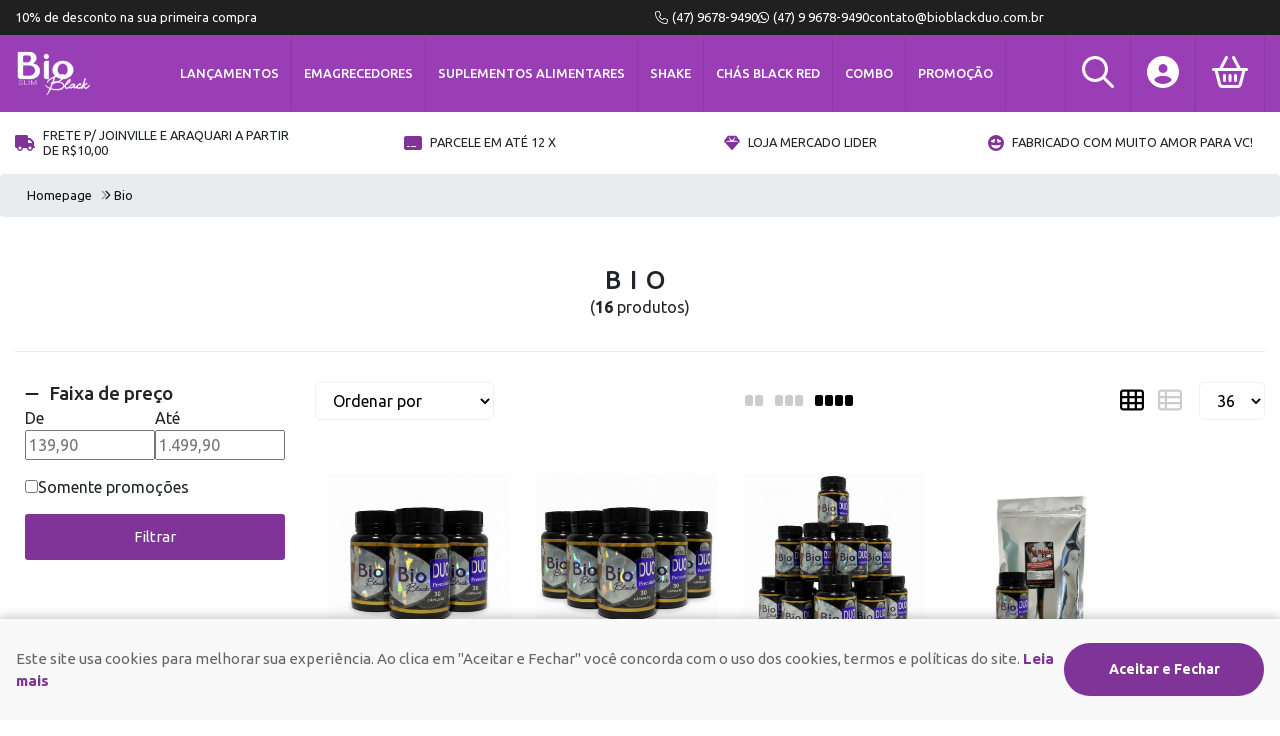

--- FILE ---
content_type: text/html; charset=ISO-8859-1
request_url: https://www.bioblackduo.com.br/bio
body_size: 28945
content:
<!DOCTYPE html><html lang="pt-BR"><head prefix="og: https://ogp.me/ns#"> <link rel="preconnect" href="https://front-libs.entrypoint.directory/" /> <link rel="dns-prefetch" href="https://front-libs.entrypoint.directory/" /> <link rel="preconnect" href="https://kit.fontawesome.com/" crossorigin /> <link rel="dns-prefetch" href="https://kit.fontawesome.com/" /> <link rel="preconnect" href="https://validate.entrypoint.directory/" crossorigin /> <link rel="dns-prefetch" href="https://validate.entrypoint.directory/" /> <meta name="charset" content="ISO-8859-1" /> <title>Bio - Bio Black Loja Virtual</title> <meta name="viewport" content="width=device-width, initial-scale=1, shrink-to-fit=no"> <meta name="language" content="pt-BR" /> <meta name="country" content="BRA" /> <meta name="currency" content="R$" /> <meta name="rating" content="General" /> <meta name="author" content="Bio Black Loja Virtual"> <meta name="copyright" content="Bio Black Loja Virtual"> <meta name="revisit-after" content="1 Day" /> <meta name="AUDIENCE" content="all" /> <meta name="distribution" content="Global" /> <meta name="language" content="portuguese, PT" /> <meta http-equiv="Content-Type" content="text/html; charset=iso-8859-1" /> <meta name="title" content="Bio - Bio Black Loja Virtual" /> <meta name="subject" content="Procurando por BIO, encontre isso e muito mais em nossa loja, sempre com os melhores preços. Confira!" /> <meta name="description" content="Procurando por BIO, encontre isso e muito mais em nossa loja, sempre com os melhores preços. Confira!" /> <meta name="abstract" content="Procurando por BIO, encontre isso e muito mais em nossa loja, sempre com os melhores preços. Confira!" /> <meta name="comment" content="Procurando por BIO, encontre isso e muito mais em nossa loja, sempre com os melhores preços. Confira!" /> <meta name="keywords" content="Bio black, bio slim, bio black duo, emagrecedores, emagreça com saude, saude/beleza, emagreça com saúde, emagrecedores naturais, redução de peso, cuidados com o corpo"/><meta name="robots" content="FOLLOW,INDEX,ALL" /><meta name="googlebot" content="INDEX, FOLLOW" /><meta name="facebook-domain-verification" content="xkemf3x4u9lzf16a7k8k2ahq0imhkt" /><meta property="og:title" content="Bio - Bio Black Loja Virtual"/><meta property="og:description" content="Procurando por BIO, encontre isso e muito mais em nossa loja, sempre com os melhores preços. Confira!"/><meta property="og:image" content="https://cdn.entrypoint.directory/assets/59437/imagens/bioblack-logo-purplebg.jpg"/><meta property="og:image:secure_url" content="https://cdn.entrypoint.directory/assets/59437/imagens/bioblack-logo-purplebg.jpg"/><meta property="og:url" content="https://www.bioblackduo.com.br/q/bio" /><link rel="image_src" href="https://cdn.entrypoint.directory/assets/59437/imagens/bioblack-logo-purplebg.jpg" crossorigin rel="preconnect"/><link rel="canonical" href="https://www.bioblackduo.com.br/q/bio" crossorigin rel="preconnect"/><link rel="shortcut icon" href="https://www.bioblackduo.com.br/favicon/59437/favicon-lojavirtual.png" type="image/x-icon"/><link rel="icon" href="https://www.bioblackduo.com.br/favicon/59437/favicon-lojavirtual.png" type="image/x-icon" /> <script src="https://ajax.googleapis.com/ajax/libs/jquery/3.6.0/jquery.min.js"></script> <script type="text/javascript" src="https://front-libs.entrypoint.directory/fonts/all.js" data-keep-original-source="false" data-auto-replace-svg="nest" async></script> <script defer src='https://front-libs.entrypoint.directory/libs/jquery/3.6.0/jquery-cookie.min.js' type='text/javascript'></script><link rel="preload" as="style" type="text/css" href="https://front-libs.entrypoint.directory/libs/swiper/7.0.9/swiper-bundle.min.css" onload="this.rel='stylesheet';"><script defer src='https://front-libs.entrypoint.directory/libs/swiper/7.0.9/swiper-bundle.min.js' type='text/javascript'></script><script defer src='https://front-libs.entrypoint.directory/libs/blockui/blockui.min.js' type='text/javascript'></script><script defer src='https://front-libs.entrypoint.directory/libs/mask/1.14.15/mask.min.js' type='text/javascript'></script><link rel="preload" as="style" type="text/css" href="https://front-libs.entrypoint.directory/libs/fancybox/3.0/fancybox.min.css" onload="this.rel='stylesheet';"><script defer src='https://front-libs.entrypoint.directory/libs/fancybox/3.0/fancybox.min.js' type='text/javascript'></script><link rel="preload" as="style" type="text/css" href="https://front-libs.entrypoint.directory/libs/validate/3.1.0/validate.css" onload="this.rel='stylesheet';"><script defer charset='utf-8' src='https://front-libs.entrypoint.directory/libs/validate/3.1.0/validate.lang.pt-br.js' type='text/javascript'></script><script defer charset='utf-8' src='https://front-libs.entrypoint.directory/libs/validate/3.1.0/validate.js' type='text/javascript'></script> <script type="text/javascript"> var dir_fwiset = '/includes/system/'; function createThumb(a){$(a).attr("onerror",null); $.ajax({type:"POST",cache:!1,url:"/newThumb?origin=head&v="+$.now(),async:false,data:{file:$(a).data("file"),path:$(a).data("path"),subpath:$(a).data("subpath"),w:$(a).data("width"),h:$(a).data("height")},beforeSend:function(){$(a).attr("src","/imagens/ellipsis.gif");},success:function(t){$(a).attr("src",t);},error:function(t){$(a).attr("src","");}})} </script> <script type="application/ld+json">{"@context": "https://schema.org","@type": "WebSite","url": "https://www.bioblackduo.com.br","potentialAction": {"@type": "SearchAction","target": "https://www.bioblackduo.com.br/q?keywords={search_term_string}","query-input": "required name=search_term_string" }}</script> <script defer src='https://front-libs.entrypoint.directory/ui/1.8.1/js/base.min.js' type='text/javascript'></script><style>@charset "UTF-8";.clearfix:after,.clearfix:before{display:table;content:""}.clearfix:after{clear:both}.input-block-level{display:block;width:100%;min-height:28px;-webkit-box-sizing:border-box;-moz-box-sizing:border-box;-ms-box-sizing:border-box;box-sizing:border-box}.alert{padding:11px;margin:10px 0;border:1px solid #fbeed5;-webkit-border-radius:4px;-moz-border-radius:4px;border-radius:4px;color:#c09853;font-size:12px;text-align:left;display:flex;align-items:center}.alert span{line-height:normal}.alert svg{font-size:18px;margin-right:10px}.alert-heading{color:inherit}.alert-success{background-color:#e8ffd7;border-color:#c7ddbc;color:#487210;background-position:11px -117px}.alert-danger{background-color:#fcf8cb;border-color:#e4e2b8;color:#9a7d00;background-position:-21px -85px}.alert-error{background-color:#fbd9db;border-color:#f7a9ae;color:#600;background-position:-117px 11px}.alert-info{background-position:-53px -53px;background-color:#e5ebfd;border-color:#a0b1de;color:#2e48bc}.alert-block{padding-top:14px;padding-bottom:14px}.alert-block>p,.alert-block>ul{margin-bottom:0}.alert-block p+p{margin-top:5px}.alert .close{float:right;font-size:20px;font-weight:700;line-height:18px;color:#000;text-shadow:0 1px 0 #fff;opacity:.2}.alert .close:hover{color:#000;text-decoration:none;cursor:pointer;opacity:.4}.alert button.close{padding:0;cursor:pointer;background:0 0;border:0;-webkit-appearance:none}.alert .close{position:relative;top:-2px;right:-21px;line-height:18px}@-webkit-keyframes bounce{20%,53%,80%,from,to{-webkit-animation-timing-function:cubic-bezier(.215,.61,.355,1);animation-timing-function:cubic-bezier(.215,.61,.355,1);-webkit-transform:translate3d(0,0,0);transform:translate3d(0,0,0)}40%,43%{-webkit-animation-timing-function:cubic-bezier(.755,.05,.855,.06);animation-timing-function:cubic-bezier(.755,.05,.855,.06);-webkit-transform:translate3d(0,-30px,0);transform:translate3d(0,-30px,0)}70%{-webkit-animation-timing-function:cubic-bezier(.755,.05,.855,.06);animation-timing-function:cubic-bezier(.755,.05,.855,.06);-webkit-transform:translate3d(0,-15px,0);transform:translate3d(0,-15px,0)}90%{-webkit-transform:translate3d(0,-4px,0);transform:translate3d(0,-4px,0)}}@keyframes bounce{20%,53%,80%,from,to{-webkit-animation-timing-function:cubic-bezier(.215,.61,.355,1);animation-timing-function:cubic-bezier(.215,.61,.355,1);-webkit-transform:translate3d(0,0,0);transform:translate3d(0,0,0)}40%,43%{-webkit-animation-timing-function:cubic-bezier(.755,.05,.855,.06);animation-timing-function:cubic-bezier(.755,.05,.855,.06);-webkit-transform:translate3d(0,-30px,0);transform:translate3d(0,-30px,0)}70%{-webkit-animation-timing-function:cubic-bezier(.755,.05,.855,.06);animation-timing-function:cubic-bezier(.755,.05,.855,.06);-webkit-transform:translate3d(0,-15px,0);transform:translate3d(0,-15px,0)}90%{-webkit-transform:translate3d(0,-4px,0);transform:translate3d(0,-4px,0)}}.bounce{-webkit-animation-name:bounce;animation-name:bounce;-webkit-transform-origin:center bottom;transform-origin:center bottom}@-webkit-keyframes flash{50%,from,to{opacity:1}25%,75%{opacity:0}}@keyframes flash{50%,from,to{opacity:1}25%,75%{opacity:0}}.flash{-webkit-animation-name:flash;animation-name:flash}@-webkit-keyframes pulse{from{-webkit-transform:scale3d(1,1,1);transform:scale3d(1,1,1)}50%{-webkit-transform:scale3d(1.05,1.05,1.05);transform:scale3d(1.05,1.05,1.05)}to{-webkit-transform:scale3d(1,1,1);transform:scale3d(1,1,1)}}@keyframes pulse{from{-webkit-transform:scale3d(1,1,1);transform:scale3d(1,1,1)}50%{-webkit-transform:scale3d(1.05,1.05,1.05);transform:scale3d(1.05,1.05,1.05)}to{-webkit-transform:scale3d(1,1,1);transform:scale3d(1,1,1)}}.pulse{-webkit-animation-name:pulse;animation-name:pulse}@-webkit-keyframes rubberBand{from{-webkit-transform:scale3d(1,1,1);transform:scale3d(1,1,1)}30%{-webkit-transform:scale3d(1.25,.75,1);transform:scale3d(1.25,.75,1)}40%{-webkit-transform:scale3d(.75,1.25,1);transform:scale3d(.75,1.25,1)}50%{-webkit-transform:scale3d(1.15,.85,1);transform:scale3d(1.15,.85,1)}65%{-webkit-transform:scale3d(.95,1.05,1);transform:scale3d(.95,1.05,1)}75%{-webkit-transform:scale3d(1.05,.95,1);transform:scale3d(1.05,.95,1)}to{-webkit-transform:scale3d(1,1,1);transform:scale3d(1,1,1)}}@keyframes rubberBand{from{-webkit-transform:scale3d(1,1,1);transform:scale3d(1,1,1)}30%{-webkit-transform:scale3d(1.25,.75,1);transform:scale3d(1.25,.75,1)}40%{-webkit-transform:scale3d(.75,1.25,1);transform:scale3d(.75,1.25,1)}50%{-webkit-transform:scale3d(1.15,.85,1);transform:scale3d(1.15,.85,1)}65%{-webkit-transform:scale3d(.95,1.05,1);transform:scale3d(.95,1.05,1)}75%{-webkit-transform:scale3d(1.05,.95,1);transform:scale3d(1.05,.95,1)}to{-webkit-transform:scale3d(1,1,1);transform:scale3d(1,1,1)}}.rubberBand{-webkit-animation-name:rubberBand;animation-name:rubberBand}@-webkit-keyframes shake{from,to{-webkit-transform:translate3d(0,0,0);transform:translate3d(0,0,0)}10%,30%,50%,70%,90%{-webkit-transform:translate3d(-10px,0,0);transform:translate3d(-10px,0,0)}20%,40%,60%,80%{-webkit-transform:translate3d(10px,0,0);transform:translate3d(10px,0,0)}}@keyframes shake{from,to{-webkit-transform:translate3d(0,0,0);transform:translate3d(0,0,0)}10%,30%,50%,70%,90%{-webkit-transform:translate3d(-10px,0,0);transform:translate3d(-10px,0,0)}20%,40%,60%,80%{-webkit-transform:translate3d(10px,0,0);transform:translate3d(10px,0,0)}}.shake{-webkit-animation-name:shake;animation-name:shake}@-webkit-keyframes headShake{0%{-webkit-transform:translateX(0);transform:translateX(0)}6.5%{-webkit-transform:translateX(-6px) rotateY(-9deg);transform:translateX(-6px) rotateY(-9deg)}18.5%{-webkit-transform:translateX(5px) rotateY(7deg);transform:translateX(5px) rotateY(7deg)}31.5%{-webkit-transform:translateX(-3px) rotateY(-5deg);transform:translateX(-3px) rotateY(-5deg)}43.5%{-webkit-transform:translateX(2px) rotateY(3deg);transform:translateX(2px) rotateY(3deg)}50%{-webkit-transform:translateX(0);transform:translateX(0)}}@keyframes headShake{0%{-webkit-transform:translateX(0);transform:translateX(0)}6.5%{-webkit-transform:translateX(-6px) rotateY(-9deg);transform:translateX(-6px) rotateY(-9deg)}18.5%{-webkit-transform:translateX(5px) rotateY(7deg);transform:translateX(5px) rotateY(7deg)}31.5%{-webkit-transform:translateX(-3px) rotateY(-5deg);transform:translateX(-3px) rotateY(-5deg)}43.5%{-webkit-transform:translateX(2px) rotateY(3deg);transform:translateX(2px) rotateY(3deg)}50%{-webkit-transform:translateX(0);transform:translateX(0)}}.headShake{-webkit-animation-timing-function:ease-in-out;animation-timing-function:ease-in-out;-webkit-animation-name:headShake;animation-name:headShake}@-webkit-keyframes swing{20%{-webkit-transform:rotate3d(0,0,1,15deg);transform:rotate3d(0,0,1,15deg)}40%{-webkit-transform:rotate3d(0,0,1,-10deg);transform:rotate3d(0,0,1,-10deg)}60%{-webkit-transform:rotate3d(0,0,1,5deg);transform:rotate3d(0,0,1,5deg)}80%{-webkit-transform:rotate3d(0,0,1,-5deg);transform:rotate3d(0,0,1,-5deg)}to{-webkit-transform:rotate3d(0,0,1,0deg);transform:rotate3d(0,0,1,0deg)}}@keyframes swing{20%{-webkit-transform:rotate3d(0,0,1,15deg);transform:rotate3d(0,0,1,15deg)}40%{-webkit-transform:rotate3d(0,0,1,-10deg);transform:rotate3d(0,0,1,-10deg)}60%{-webkit-transform:rotate3d(0,0,1,5deg);transform:rotate3d(0,0,1,5deg)}80%{-webkit-transform:rotate3d(0,0,1,-5deg);transform:rotate3d(0,0,1,-5deg)}to{-webkit-transform:rotate3d(0,0,1,0deg);transform:rotate3d(0,0,1,0deg)}}.swing{-webkit-transform-origin:top center;transform-origin:top center;-webkit-animation-name:swing;animation-name:swing}@-webkit-keyframes tada{from{-webkit-transform:scale3d(1,1,1);transform:scale3d(1,1,1)}10%,20%{-webkit-transform:scale3d(.9,.9,.9) rotate3d(0,0,1,-3deg);transform:scale3d(.9,.9,.9) rotate3d(0,0,1,-3deg)}30%,50%,70%,90%{-webkit-transform:scale3d(1.1,1.1,1.1) rotate3d(0,0,1,3deg);transform:scale3d(1.1,1.1,1.1) rotate3d(0,0,1,3deg)}40%,60%,80%{-webkit-transform:scale3d(1.1,1.1,1.1) rotate3d(0,0,1,-3deg);transform:scale3d(1.1,1.1,1.1) rotate3d(0,0,1,-3deg)}to{-webkit-transform:scale3d(1,1,1);transform:scale3d(1,1,1)}}@keyframes tada{from{-webkit-transform:scale3d(1,1,1);transform:scale3d(1,1,1)}10%,20%{-webkit-transform:scale3d(.9,.9,.9) rotate3d(0,0,1,-3deg);transform:scale3d(.9,.9,.9) rotate3d(0,0,1,-3deg)}30%,50%,70%,90%{-webkit-transform:scale3d(1.1,1.1,1.1) rotate3d(0,0,1,3deg);transform:scale3d(1.1,1.1,1.1) rotate3d(0,0,1,3deg)}40%,60%,80%{-webkit-transform:scale3d(1.1,1.1,1.1) rotate3d(0,0,1,-3deg);transform:scale3d(1.1,1.1,1.1) rotate3d(0,0,1,-3deg)}to{-webkit-transform:scale3d(1,1,1);transform:scale3d(1,1,1)}}.tada{-webkit-animation-name:tada;animation-name:tada}@-webkit-keyframes wobble{from{-webkit-transform:translate3d(0,0,0);transform:translate3d(0,0,0)}15%{-webkit-transform:translate3d(-25%,0,0) rotate3d(0,0,1,-5deg);transform:translate3d(-25%,0,0) rotate3d(0,0,1,-5deg)}30%{-webkit-transform:translate3d(20%,0,0) rotate3d(0,0,1,3deg);transform:translate3d(20%,0,0) rotate3d(0,0,1,3deg)}45%{-webkit-transform:translate3d(-15%,0,0) rotate3d(0,0,1,-3deg);transform:translate3d(-15%,0,0) rotate3d(0,0,1,-3deg)}60%{-webkit-transform:translate3d(10%,0,0) rotate3d(0,0,1,2deg);transform:translate3d(10%,0,0) rotate3d(0,0,1,2deg)}75%{-webkit-transform:translate3d(-5%,0,0) rotate3d(0,0,1,-1deg);transform:translate3d(-5%,0,0) rotate3d(0,0,1,-1deg)}to{-webkit-transform:translate3d(0,0,0);transform:translate3d(0,0,0)}}@keyframes wobble{from{-webkit-transform:translate3d(0,0,0);transform:translate3d(0,0,0)}15%{-webkit-transform:translate3d(-25%,0,0) rotate3d(0,0,1,-5deg);transform:translate3d(-25%,0,0) rotate3d(0,0,1,-5deg)}30%{-webkit-transform:translate3d(20%,0,0) rotate3d(0,0,1,3deg);transform:translate3d(20%,0,0) rotate3d(0,0,1,3deg)}45%{-webkit-transform:translate3d(-15%,0,0) rotate3d(0,0,1,-3deg);transform:translate3d(-15%,0,0) rotate3d(0,0,1,-3deg)}60%{-webkit-transform:translate3d(10%,0,0) rotate3d(0,0,1,2deg);transform:translate3d(10%,0,0) rotate3d(0,0,1,2deg)}75%{-webkit-transform:translate3d(-5%,0,0) rotate3d(0,0,1,-1deg);transform:translate3d(-5%,0,0) rotate3d(0,0,1,-1deg)}to{-webkit-transform:translate3d(0,0,0);transform:translate3d(0,0,0)}}.wobble{-webkit-animation-name:wobble;animation-name:wobble}@-webkit-keyframes jello{11.1%,from,to{-webkit-transform:translate3d(0,0,0);transform:translate3d(0,0,0)}22.2%{-webkit-transform:skewX(-12.5deg) skewY(-12.5deg);transform:skewX(-12.5deg) skewY(-12.5deg)}33.3%{-webkit-transform:skewX(6.25deg) skewY(6.25deg);transform:skewX(6.25deg) skewY(6.25deg)}44.4%{-webkit-transform:skewX(-3.125deg) skewY(-3.125deg);transform:skewX(-3.125deg) skewY(-3.125deg)}55.5%{-webkit-transform:skewX(1.5625deg) skewY(1.5625deg);transform:skewX(1.5625deg) skewY(1.5625deg)}66.6%{-webkit-transform:skewX(-.78125deg) skewY(-.78125deg);transform:skewX(-.78125deg) skewY(-.78125deg)}77.7%{-webkit-transform:skewX(.390625deg) skewY(.390625deg);transform:skewX(.390625deg) skewY(.390625deg)}88.8%{-webkit-transform:skewX(-.1953125deg) skewY(-.1953125deg);transform:skewX(-.1953125deg) skewY(-.1953125deg)}}@keyframes jello{11.1%,from,to{-webkit-transform:translate3d(0,0,0);transform:translate3d(0,0,0)}22.2%{-webkit-transform:skewX(-12.5deg) skewY(-12.5deg);transform:skewX(-12.5deg) skewY(-12.5deg)}33.3%{-webkit-transform:skewX(6.25deg) skewY(6.25deg);transform:skewX(6.25deg) skewY(6.25deg)}44.4%{-webkit-transform:skewX(-3.125deg) skewY(-3.125deg);transform:skewX(-3.125deg) skewY(-3.125deg)}55.5%{-webkit-transform:skewX(1.5625deg) skewY(1.5625deg);transform:skewX(1.5625deg) skewY(1.5625deg)}66.6%{-webkit-transform:skewX(-.78125deg) skewY(-.78125deg);transform:skewX(-.78125deg) skewY(-.78125deg)}77.7%{-webkit-transform:skewX(.390625deg) skewY(.390625deg);transform:skewX(.390625deg) skewY(.390625deg)}88.8%{-webkit-transform:skewX(-.1953125deg) skewY(-.1953125deg);transform:skewX(-.1953125deg) skewY(-.1953125deg)}}.jello{-webkit-animation-name:jello;animation-name:jello;-webkit-transform-origin:center;transform-origin:center}@-webkit-keyframes heartBeat{0%{-webkit-transform:scale(1);transform:scale(1)}14%{-webkit-transform:scale(1.3);transform:scale(1.3)}28%{-webkit-transform:scale(1);transform:scale(1)}42%{-webkit-transform:scale(1.3);transform:scale(1.3)}70%{-webkit-transform:scale(1);transform:scale(1)}}@keyframes heartBeat{0%{-webkit-transform:scale(1);transform:scale(1)}14%{-webkit-transform:scale(1.3);transform:scale(1.3)}28%{-webkit-transform:scale(1);transform:scale(1)}42%{-webkit-transform:scale(1.3);transform:scale(1.3)}70%{-webkit-transform:scale(1);transform:scale(1)}}.heartBeat{-webkit-animation-name:heartBeat;animation-name:heartBeat;-webkit-animation-duration:1.3s;animation-duration:1.3s;-webkit-animation-timing-function:ease-in-out;animation-timing-function:ease-in-out}@-webkit-keyframes bounceIn{20%,40%,60%,80%,from,to{-webkit-animation-timing-function:cubic-bezier(.215,.61,.355,1);animation-timing-function:cubic-bezier(.215,.61,.355,1)}0%{opacity:0;-webkit-transform:scale3d(.3,.3,.3);transform:scale3d(.3,.3,.3)}20%{-webkit-transform:scale3d(1.1,1.1,1.1);transform:scale3d(1.1,1.1,1.1)}40%{-webkit-transform:scale3d(.9,.9,.9);transform:scale3d(.9,.9,.9)}60%{opacity:1;-webkit-transform:scale3d(1.03,1.03,1.03);transform:scale3d(1.03,1.03,1.03)}80%{-webkit-transform:scale3d(.97,.97,.97);transform:scale3d(.97,.97,.97)}to{opacity:1;-webkit-transform:scale3d(1,1,1);transform:scale3d(1,1,1)}}@keyframes bounceIn{20%,40%,60%,80%,from,to{-webkit-animation-timing-function:cubic-bezier(.215,.61,.355,1);animation-timing-function:cubic-bezier(.215,.61,.355,1)}0%{opacity:0;-webkit-transform:scale3d(.3,.3,.3);transform:scale3d(.3,.3,.3)}20%{-webkit-transform:scale3d(1.1,1.1,1.1);transform:scale3d(1.1,1.1,1.1)}40%{-webkit-transform:scale3d(.9,.9,.9);transform:scale3d(.9,.9,.9)}60%{opacity:1;-webkit-transform:scale3d(1.03,1.03,1.03);transform:scale3d(1.03,1.03,1.03)}80%{-webkit-transform:scale3d(.97,.97,.97);transform:scale3d(.97,.97,.97)}to{opacity:1;-webkit-transform:scale3d(1,1,1);transform:scale3d(1,1,1)}}.bounceIn{-webkit-animation-duration:.75s;animation-duration:.75s;-webkit-animation-name:bounceIn;animation-name:bounceIn}@-webkit-keyframes bounceInDown{60%,75%,90%,from,to{-webkit-animation-timing-function:cubic-bezier(.215,.61,.355,1);animation-timing-function:cubic-bezier(.215,.61,.355,1)}0%{opacity:0;-webkit-transform:translate3d(0,-3000px,0);transform:translate3d(0,-3000px,0)}60%{opacity:1;-webkit-transform:translate3d(0,25px,0);transform:translate3d(0,25px,0)}75%{-webkit-transform:translate3d(0,-10px,0);transform:translate3d(0,-10px,0)}90%{-webkit-transform:translate3d(0,5px,0);transform:translate3d(0,5px,0)}to{-webkit-transform:translate3d(0,0,0);transform:translate3d(0,0,0)}}@keyframes bounceInDown{60%,75%,90%,from,to{-webkit-animation-timing-function:cubic-bezier(.215,.61,.355,1);animation-timing-function:cubic-bezier(.215,.61,.355,1)}0%{opacity:0;-webkit-transform:translate3d(0,-3000px,0);transform:translate3d(0,-3000px,0)}60%{opacity:1;-webkit-transform:translate3d(0,25px,0);transform:translate3d(0,25px,0)}75%{-webkit-transform:translate3d(0,-10px,0);transform:translate3d(0,-10px,0)}90%{-webkit-transform:translate3d(0,5px,0);transform:translate3d(0,5px,0)}to{-webkit-transform:translate3d(0,0,0);transform:translate3d(0,0,0)}}.bounceInDown{-webkit-animation-name:bounceInDown;animation-name:bounceInDown}@-webkit-keyframes bounceInLeft{60%,75%,90%,from,to{-webkit-animation-timing-function:cubic-bezier(.215,.61,.355,1);animation-timing-function:cubic-bezier(.215,.61,.355,1)}0%{opacity:0;-webkit-transform:translate3d(-3000px,0,0);transform:translate3d(-3000px,0,0)}60%{opacity:1;-webkit-transform:translate3d(25px,0,0);transform:translate3d(25px,0,0)}75%{-webkit-transform:translate3d(-10px,0,0);transform:translate3d(-10px,0,0)}90%{-webkit-transform:translate3d(5px,0,0);transform:translate3d(5px,0,0)}to{-webkit-transform:translate3d(0,0,0);transform:translate3d(0,0,0)}}@keyframes bounceInLeft{60%,75%,90%,from,to{-webkit-animation-timing-function:cubic-bezier(.215,.61,.355,1);animation-timing-function:cubic-bezier(.215,.61,.355,1)}0%{opacity:0;-webkit-transform:translate3d(-3000px,0,0);transform:translate3d(-3000px,0,0)}60%{opacity:1;-webkit-transform:translate3d(25px,0,0);transform:translate3d(25px,0,0)}75%{-webkit-transform:translate3d(-10px,0,0);transform:translate3d(-10px,0,0)}90%{-webkit-transform:translate3d(5px,0,0);transform:translate3d(5px,0,0)}to{-webkit-transform:translate3d(0,0,0);transform:translate3d(0,0,0)}}.bounceInLeft{-webkit-animation-name:bounceInLeft;animation-name:bounceInLeft}@-webkit-keyframes bounceInRight{60%,75%,90%,from,to{-webkit-animation-timing-function:cubic-bezier(.215,.61,.355,1);animation-timing-function:cubic-bezier(.215,.61,.355,1)}from{opacity:0;-webkit-transform:translate3d(3000px,0,0);transform:translate3d(3000px,0,0)}60%{opacity:1;-webkit-transform:translate3d(-25px,0,0);transform:translate3d(-25px,0,0)}75%{-webkit-transform:translate3d(10px,0,0);transform:translate3d(10px,0,0)}90%{-webkit-transform:translate3d(-5px,0,0);transform:translate3d(-5px,0,0)}to{-webkit-transform:translate3d(0,0,0);transform:translate3d(0,0,0)}}@keyframes bounceInRight{60%,75%,90%,from,to{-webkit-animation-timing-function:cubic-bezier(.215,.61,.355,1);animation-timing-function:cubic-bezier(.215,.61,.355,1)}from{opacity:0;-webkit-transform:translate3d(3000px,0,0);transform:translate3d(3000px,0,0)}60%{opacity:1;-webkit-transform:translate3d(-25px,0,0);transform:translate3d(-25px,0,0)}75%{-webkit-transform:translate3d(10px,0,0);transform:translate3d(10px,0,0)}90%{-webkit-transform:translate3d(-5px,0,0);transform:translate3d(-5px,0,0)}to{-webkit-transform:translate3d(0,0,0);transform:translate3d(0,0,0)}}.bounceInRight{-webkit-animation-name:bounceInRight;animation-name:bounceInRight}@-webkit-keyframes bounceInUp{60%,75%,90%,from,to{-webkit-animation-timing-function:cubic-bezier(.215,.61,.355,1);animation-timing-function:cubic-bezier(.215,.61,.355,1)}from{opacity:0;-webkit-transform:translate3d(0,3000px,0);transform:translate3d(0,3000px,0)}60%{opacity:1;-webkit-transform:translate3d(0,-20px,0);transform:translate3d(0,-20px,0)}75%{-webkit-transform:translate3d(0,10px,0);transform:translate3d(0,10px,0)}90%{-webkit-transform:translate3d(0,-5px,0);transform:translate3d(0,-5px,0)}to{-webkit-transform:translate3d(0,0,0);transform:translate3d(0,0,0)}}@keyframes bounceInUp{60%,75%,90%,from,to{-webkit-animation-timing-function:cubic-bezier(.215,.61,.355,1);animation-timing-function:cubic-bezier(.215,.61,.355,1)}from{opacity:0;-webkit-transform:translate3d(0,3000px,0);transform:translate3d(0,3000px,0)}60%{opacity:1;-webkit-transform:translate3d(0,-20px,0);transform:translate3d(0,-20px,0)}75%{-webkit-transform:translate3d(0,10px,0);transform:translate3d(0,10px,0)}90%{-webkit-transform:translate3d(0,-5px,0);transform:translate3d(0,-5px,0)}to{-webkit-transform:translate3d(0,0,0);transform:translate3d(0,0,0)}}.bounceInUp{-webkit-animation-name:bounceInUp;animation-name:bounceInUp}@-webkit-keyframes bounceOut{20%{-webkit-transform:scale3d(.9,.9,.9);transform:scale3d(.9,.9,.9)}50%,55%{opacity:1;-webkit-transform:scale3d(1.1,1.1,1.1);transform:scale3d(1.1,1.1,1.1)}to{opacity:0;-webkit-transform:scale3d(.3,.3,.3);transform:scale3d(.3,.3,.3)}}@keyframes bounceOut{20%{-webkit-transform:scale3d(.9,.9,.9);transform:scale3d(.9,.9,.9)}50%,55%{opacity:1;-webkit-transform:scale3d(1.1,1.1,1.1);transform:scale3d(1.1,1.1,1.1)}to{opacity:0;-webkit-transform:scale3d(.3,.3,.3);transform:scale3d(.3,.3,.3)}}.bounceOut{-webkit-animation-duration:.75s;animation-duration:.75s;-webkit-animation-name:bounceOut;animation-name:bounceOut}@-webkit-keyframes bounceOutDown{20%{-webkit-transform:translate3d(0,10px,0);transform:translate3d(0,10px,0)}40%,45%{opacity:1;-webkit-transform:translate3d(0,-20px,0);transform:translate3d(0,-20px,0)}to{opacity:0;-webkit-transform:translate3d(0,2000px,0);transform:translate3d(0,2000px,0)}}@keyframes bounceOutDown{20%{-webkit-transform:translate3d(0,10px,0);transform:translate3d(0,10px,0)}40%,45%{opacity:1;-webkit-transform:translate3d(0,-20px,0);transform:translate3d(0,-20px,0)}to{opacity:0;-webkit-transform:translate3d(0,2000px,0);transform:translate3d(0,2000px,0)}}.bounceOutDown{-webkit-animation-name:bounceOutDown;animation-name:bounceOutDown}@-webkit-keyframes bounceOutLeft{20%{opacity:1;-webkit-transform:translate3d(20px,0,0);transform:translate3d(20px,0,0)}to{opacity:0;-webkit-transform:translate3d(-2000px,0,0);transform:translate3d(-2000px,0,0)}}@keyframes bounceOutLeft{20%{opacity:1;-webkit-transform:translate3d(20px,0,0);transform:translate3d(20px,0,0)}to{opacity:0;-webkit-transform:translate3d(-2000px,0,0);transform:translate3d(-2000px,0,0)}}.bounceOutLeft{-webkit-animation-name:bounceOutLeft;animation-name:bounceOutLeft}@-webkit-keyframes bounceOutRight{20%{opacity:1;-webkit-transform:translate3d(-20px,0,0);transform:translate3d(-20px,0,0)}to{opacity:0;-webkit-transform:translate3d(2000px,0,0);transform:translate3d(2000px,0,0)}}@keyframes bounceOutRight{20%{opacity:1;-webkit-transform:translate3d(-20px,0,0);transform:translate3d(-20px,0,0)}to{opacity:0;-webkit-transform:translate3d(2000px,0,0);transform:translate3d(2000px,0,0)}}.bounceOutRight{-webkit-animation-name:bounceOutRight;animation-name:bounceOutRight}@-webkit-keyframes bounceOutUp{20%{-webkit-transform:translate3d(0,-10px,0);transform:translate3d(0,-10px,0)}40%,45%{opacity:1;-webkit-transform:translate3d(0,20px,0);transform:translate3d(0,20px,0)}to{opacity:0;-webkit-transform:translate3d(0,-2000px,0);transform:translate3d(0,-2000px,0)}}@keyframes bounceOutUp{20%{-webkit-transform:translate3d(0,-10px,0);transform:translate3d(0,-10px,0)}40%,45%{opacity:1;-webkit-transform:translate3d(0,20px,0);transform:translate3d(0,20px,0)}to{opacity:0;-webkit-transform:translate3d(0,-2000px,0);transform:translate3d(0,-2000px,0)}}.bounceOutUp{-webkit-animation-name:bounceOutUp;animation-name:bounceOutUp}@-webkit-keyframes fadeIn{from{opacity:0}to{opacity:1}}@keyframes fadeIn{from{opacity:0}to{opacity:1}}.fadeIn{-webkit-animation-name:fadeIn;animation-name:fadeIn}@-webkit-keyframes fadeInDown{from{opacity:0;-webkit-transform:translate3d(0,-100%,0);transform:translate3d(0,-100%,0)}to{opacity:1;-webkit-transform:translate3d(0,0,0);transform:translate3d(0,0,0)}}@keyframes fadeInDown{from{opacity:0;-webkit-transform:translate3d(0,-100%,0);transform:translate3d(0,-100%,0)}to{opacity:1;-webkit-transform:translate3d(0,0,0);transform:translate3d(0,0,0)}}.fadeInDown{-webkit-animation-name:fadeInDown;animation-name:fadeInDown}@-webkit-keyframes fadeInDownBig{from{opacity:0;-webkit-transform:translate3d(0,-2000px,0);transform:translate3d(0,-2000px,0)}to{opacity:1;-webkit-transform:translate3d(0,0,0);transform:translate3d(0,0,0)}}@keyframes fadeInDownBig{from{opacity:0;-webkit-transform:translate3d(0,-2000px,0);transform:translate3d(0,-2000px,0)}to{opacity:1;-webkit-transform:translate3d(0,0,0);transform:translate3d(0,0,0)}}.fadeInDownBig{-webkit-animation-name:fadeInDownBig;animation-name:fadeInDownBig}@-webkit-keyframes fadeInLeft{from{opacity:0;-webkit-transform:translate3d(-100%,0,0);transform:translate3d(-100%,0,0)}to{opacity:1;-webkit-transform:translate3d(0,0,0);transform:translate3d(0,0,0)}}@keyframes fadeInLeft{from{opacity:0;-webkit-transform:translate3d(-100%,0,0);transform:translate3d(-100%,0,0)}to{opacity:1;-webkit-transform:translate3d(0,0,0);transform:translate3d(0,0,0)}}.fadeInLeft{-webkit-animation-name:fadeInLeft;animation-name:fadeInLeft}@-webkit-keyframes fadeInLeftBig{from{opacity:0;-webkit-transform:translate3d(-2000px,0,0);transform:translate3d(-2000px,0,0)}to{opacity:1;-webkit-transform:translate3d(0,0,0);transform:translate3d(0,0,0)}}@keyframes fadeInLeftBig{from{opacity:0;-webkit-transform:translate3d(-2000px,0,0);transform:translate3d(-2000px,0,0)}to{opacity:1;-webkit-transform:translate3d(0,0,0);transform:translate3d(0,0,0)}}.fadeInLeftBig{-webkit-animation-name:fadeInLeftBig;animation-name:fadeInLeftBig}@-webkit-keyframes fadeInRight{from{opacity:0;-webkit-transform:translate3d(100%,0,0);transform:translate3d(100%,0,0)}to{opacity:1;-webkit-transform:translate3d(0,0,0);transform:translate3d(0,0,0)}}@keyframes fadeInRight{from{opacity:0;-webkit-transform:translate3d(100%,0,0);transform:translate3d(100%,0,0)}to{opacity:1;-webkit-transform:translate3d(0,0,0);transform:translate3d(0,0,0)}}.fadeInRight{-webkit-animation-name:fadeInRight;animation-name:fadeInRight}@-webkit-keyframes fadeInRightBig{from{opacity:0;-webkit-transform:translate3d(2000px,0,0);transform:translate3d(2000px,0,0)}to{opacity:1;-webkit-transform:translate3d(0,0,0);transform:translate3d(0,0,0)}}@keyframes fadeInRightBig{from{opacity:0;-webkit-transform:translate3d(2000px,0,0);transform:translate3d(2000px,0,0)}to{opacity:1;-webkit-transform:translate3d(0,0,0);transform:translate3d(0,0,0)}}.fadeInRightBig{-webkit-animation-name:fadeInRightBig;animation-name:fadeInRightBig}@-webkit-keyframes fadeInUp{from{opacity:0;-webkit-transform:translate3d(0,100%,0);transform:translate3d(0,100%,0)}to{opacity:1;-webkit-transform:translate3d(0,0,0);transform:translate3d(0,0,0)}}@keyframes fadeInUp{from{opacity:0;-webkit-transform:translate3d(0,100%,0);transform:translate3d(0,100%,0)}to{opacity:1;-webkit-transform:translate3d(0,0,0);transform:translate3d(0,0,0)}}.fadeInUp{-webkit-animation-name:fadeInUp;animation-name:fadeInUp}@-webkit-keyframes fadeInUpBig{from{opacity:0;-webkit-transform:translate3d(0,2000px,0);transform:translate3d(0,2000px,0)}to{opacity:1;-webkit-transform:translate3d(0,0,0);transform:translate3d(0,0,0)}}@keyframes fadeInUpBig{from{opacity:0;-webkit-transform:translate3d(0,2000px,0);transform:translate3d(0,2000px,0)}to{opacity:1;-webkit-transform:translate3d(0,0,0);transform:translate3d(0,0,0)}}.fadeInUpBig{-webkit-animation-name:fadeInUpBig;animation-name:fadeInUpBig}@-webkit-keyframes fadeOut{from{opacity:1}to{opacity:0}}@keyframes fadeOut{from{opacity:1}to{opacity:0}}.fadeOut{-webkit-animation-name:fadeOut;animation-name:fadeOut}@-webkit-keyframes fadeOutDown{from{opacity:1}to{opacity:0;-webkit-transform:translate3d(0,100%,0);transform:translate3d(0,100%,0)}}@keyframes fadeOutDown{from{opacity:1}to{opacity:0;-webkit-transform:translate3d(0,100%,0);transform:translate3d(0,100%,0)}}.fadeOutDown{-webkit-animation-name:fadeOutDown;animation-name:fadeOutDown}@-webkit-keyframes fadeOutDownBig{from{opacity:1}to{opacity:0;-webkit-transform:translate3d(0,2000px,0);transform:translate3d(0,2000px,0)}}@keyframes fadeOutDownBig{from{opacity:1}to{opacity:0;-webkit-transform:translate3d(0,2000px,0);transform:translate3d(0,2000px,0)}}.fadeOutDownBig{-webkit-animation-name:fadeOutDownBig;animation-name:fadeOutDownBig}@-webkit-keyframes fadeOutLeft{from{opacity:1}to{opacity:0;-webkit-transform:translate3d(-100%,0,0);transform:translate3d(-100%,0,0)}}@keyframes fadeOutLeft{from{opacity:1}to{opacity:0;-webkit-transform:translate3d(-100%,0,0);transform:translate3d(-100%,0,0)}}.fadeOutLeft{-webkit-animation-name:fadeOutLeft;animation-name:fadeOutLeft}@-webkit-keyframes fadeOutLeftBig{from{opacity:1}to{opacity:0;-webkit-transform:translate3d(-2000px,0,0);transform:translate3d(-2000px,0,0)}}@keyframes fadeOutLeftBig{from{opacity:1}to{opacity:0;-webkit-transform:translate3d(-2000px,0,0);transform:translate3d(-2000px,0,0)}}.fadeOutLeftBig{-webkit-animation-name:fadeOutLeftBig;animation-name:fadeOutLeftBig}@-webkit-keyframes fadeOutRight{from{opacity:1}to{opacity:0;-webkit-transform:translate3d(100%,0,0);transform:translate3d(100%,0,0)}}@keyframes fadeOutRight{from{opacity:1}to{opacity:0;-webkit-transform:translate3d(100%,0,0);transform:translate3d(100%,0,0)}}.fadeOutRight{-webkit-animation-name:fadeOutRight;animation-name:fadeOutRight}@-webkit-keyframes fadeOutRightBig{from{opacity:1}to{opacity:0;-webkit-transform:translate3d(2000px,0,0);transform:translate3d(2000px,0,0)}}@keyframes fadeOutRightBig{from{opacity:1}to{opacity:0;-webkit-transform:translate3d(2000px,0,0);transform:translate3d(2000px,0,0)}}.fadeOutRightBig{-webkit-animation-name:fadeOutRightBig;animation-name:fadeOutRightBig}@-webkit-keyframes fadeOutUp{from{opacity:1}to{opacity:0;-webkit-transform:translate3d(0,-100%,0);transform:translate3d(0,-100%,0)}}@keyframes fadeOutUp{from{opacity:1}to{opacity:0;-webkit-transform:translate3d(0,-100%,0);transform:translate3d(0,-100%,0)}}.fadeOutUp{-webkit-animation-name:fadeOutUp;animation-name:fadeOutUp}@-webkit-keyframes fadeOutUpBig{from{opacity:1}to{opacity:0;-webkit-transform:translate3d(0,-2000px,0);transform:translate3d(0,-2000px,0)}}@keyframes fadeOutUpBig{from{opacity:1}to{opacity:0;-webkit-transform:translate3d(0,-2000px,0);transform:translate3d(0,-2000px,0)}}.fadeOutUpBig{-webkit-animation-name:fadeOutUpBig;animation-name:fadeOutUpBig}@-webkit-keyframes flip{from{-webkit-transform:perspective(400px) scale3d(1,1,1) translate3d(0,0,0) rotate3d(0,1,0,-360deg);transform:perspective(400px) scale3d(1,1,1) translate3d(0,0,0) rotate3d(0,1,0,-360deg);-webkit-animation-timing-function:ease-out;animation-timing-function:ease-out}40%{-webkit-transform:perspective(400px) scale3d(1,1,1) translate3d(0,0,150px) rotate3d(0,1,0,-190deg);transform:perspective(400px) scale3d(1,1,1) translate3d(0,0,150px) rotate3d(0,1,0,-190deg);-webkit-animation-timing-function:ease-out;animation-timing-function:ease-out}50%{-webkit-transform:perspective(400px) scale3d(1,1,1) translate3d(0,0,150px) rotate3d(0,1,0,-170deg);transform:perspective(400px) scale3d(1,1,1) translate3d(0,0,150px) rotate3d(0,1,0,-170deg);-webkit-animation-timing-function:ease-in;animation-timing-function:ease-in}80%{-webkit-transform:perspective(400px) scale3d(.95,.95,.95) translate3d(0,0,0) rotate3d(0,1,0,0deg);transform:perspective(400px) scale3d(.95,.95,.95) translate3d(0,0,0) rotate3d(0,1,0,0deg);-webkit-animation-timing-function:ease-in;animation-timing-function:ease-in}to{-webkit-transform:perspective(400px) scale3d(1,1,1) translate3d(0,0,0) rotate3d(0,1,0,0deg);transform:perspective(400px) scale3d(1,1,1) translate3d(0,0,0) rotate3d(0,1,0,0deg);-webkit-animation-timing-function:ease-in;animation-timing-function:ease-in}}@keyframes flip{from{-webkit-transform:perspective(400px) scale3d(1,1,1) translate3d(0,0,0) rotate3d(0,1,0,-360deg);transform:perspective(400px) scale3d(1,1,1) translate3d(0,0,0) rotate3d(0,1,0,-360deg);-webkit-animation-timing-function:ease-out;animation-timing-function:ease-out}40%{-webkit-transform:perspective(400px) scale3d(1,1,1) translate3d(0,0,150px) rotate3d(0,1,0,-190deg);transform:perspective(400px) scale3d(1,1,1) translate3d(0,0,150px) rotate3d(0,1,0,-190deg);-webkit-animation-timing-function:ease-out;animation-timing-function:ease-out}50%{-webkit-transform:perspective(400px) scale3d(1,1,1) translate3d(0,0,150px) rotate3d(0,1,0,-170deg);transform:perspective(400px) scale3d(1,1,1) translate3d(0,0,150px) rotate3d(0,1,0,-170deg);-webkit-animation-timing-function:ease-in;animation-timing-function:ease-in}80%{-webkit-transform:perspective(400px) scale3d(.95,.95,.95) translate3d(0,0,0) rotate3d(0,1,0,0deg);transform:perspective(400px) scale3d(.95,.95,.95) translate3d(0,0,0) rotate3d(0,1,0,0deg);-webkit-animation-timing-function:ease-in;animation-timing-function:ease-in}to{-webkit-transform:perspective(400px) scale3d(1,1,1) translate3d(0,0,0) rotate3d(0,1,0,0deg);transform:perspective(400px) scale3d(1,1,1) translate3d(0,0,0) rotate3d(0,1,0,0deg);-webkit-animation-timing-function:ease-in;animation-timing-function:ease-in}}.animated.flip{-webkit-backface-visibility:visible;backface-visibility:visible;-webkit-animation-name:flip;animation-name:flip}@-webkit-keyframes flipInX{from{-webkit-transform:perspective(400px) rotate3d(1,0,0,90deg);transform:perspective(400px) rotate3d(1,0,0,90deg);-webkit-animation-timing-function:ease-in;animation-timing-function:ease-in;opacity:0}40%{-webkit-transform:perspective(400px) rotate3d(1,0,0,-20deg);transform:perspective(400px) rotate3d(1,0,0,-20deg);-webkit-animation-timing-function:ease-in;animation-timing-function:ease-in}60%{-webkit-transform:perspective(400px) rotate3d(1,0,0,10deg);transform:perspective(400px) rotate3d(1,0,0,10deg);opacity:1}80%{-webkit-transform:perspective(400px) rotate3d(1,0,0,-5deg);transform:perspective(400px) rotate3d(1,0,0,-5deg)}to{-webkit-transform:perspective(400px);transform:perspective(400px)}}@keyframes flipInX{from{-webkit-transform:perspective(400px) rotate3d(1,0,0,90deg);transform:perspective(400px) rotate3d(1,0,0,90deg);-webkit-animation-timing-function:ease-in;animation-timing-function:ease-in;opacity:0}40%{-webkit-transform:perspective(400px) rotate3d(1,0,0,-20deg);transform:perspective(400px) rotate3d(1,0,0,-20deg);-webkit-animation-timing-function:ease-in;animation-timing-function:ease-in}60%{-webkit-transform:perspective(400px) rotate3d(1,0,0,10deg);transform:perspective(400px) rotate3d(1,0,0,10deg);opacity:1}80%{-webkit-transform:perspective(400px) rotate3d(1,0,0,-5deg);transform:perspective(400px) rotate3d(1,0,0,-5deg)}to{-webkit-transform:perspective(400px);transform:perspective(400px)}}.flipInX{-webkit-backface-visibility:visible!important;backface-visibility:visible!important;-webkit-animation-name:flipInX;animation-name:flipInX}@-webkit-keyframes flipInY{from{-webkit-transform:perspective(400px) rotate3d(0,1,0,90deg);transform:perspective(400px) rotate3d(0,1,0,90deg);-webkit-animation-timing-function:ease-in;animation-timing-function:ease-in;opacity:0}40%{-webkit-transform:perspective(400px) rotate3d(0,1,0,-20deg);transform:perspective(400px) rotate3d(0,1,0,-20deg);-webkit-animation-timing-function:ease-in;animation-timing-function:ease-in}60%{-webkit-transform:perspective(400px) rotate3d(0,1,0,10deg);transform:perspective(400px) rotate3d(0,1,0,10deg);opacity:1}80%{-webkit-transform:perspective(400px) rotate3d(0,1,0,-5deg);transform:perspective(400px) rotate3d(0,1,0,-5deg)}to{-webkit-transform:perspective(400px);transform:perspective(400px)}}@keyframes flipInY{from{-webkit-transform:perspective(400px) rotate3d(0,1,0,90deg);transform:perspective(400px) rotate3d(0,1,0,90deg);-webkit-animation-timing-function:ease-in;animation-timing-function:ease-in;opacity:0}40%{-webkit-transform:perspective(400px) rotate3d(0,1,0,-20deg);transform:perspective(400px) rotate3d(0,1,0,-20deg);-webkit-animation-timing-function:ease-in;animation-timing-function:ease-in}60%{-webkit-transform:perspective(400px) rotate3d(0,1,0,10deg);transform:perspective(400px) rotate3d(0,1,0,10deg);opacity:1}80%{-webkit-transform:perspective(400px) rotate3d(0,1,0,-5deg);transform:perspective(400px) rotate3d(0,1,0,-5deg)}to{-webkit-transform:perspective(400px);transform:perspective(400px)}}.flipInY{-webkit-backface-visibility:visible!important;backface-visibility:visible!important;-webkit-animation-name:flipInY;animation-name:flipInY}@-webkit-keyframes flipOutX{from{-webkit-transform:perspective(400px);transform:perspective(400px)}30%{-webkit-transform:perspective(400px) rotate3d(1,0,0,-20deg);transform:perspective(400px) rotate3d(1,0,0,-20deg);opacity:1}to{-webkit-transform:perspective(400px) rotate3d(1,0,0,90deg);transform:perspective(400px) rotate3d(1,0,0,90deg);opacity:0}}@keyframes flipOutX{from{-webkit-transform:perspective(400px);transform:perspective(400px)}30%{-webkit-transform:perspective(400px) rotate3d(1,0,0,-20deg);transform:perspective(400px) rotate3d(1,0,0,-20deg);opacity:1}to{-webkit-transform:perspective(400px) rotate3d(1,0,0,90deg);transform:perspective(400px) rotate3d(1,0,0,90deg);opacity:0}}.flipOutX{-webkit-animation-duration:.75s;animation-duration:.75s;-webkit-animation-name:flipOutX;animation-name:flipOutX;-webkit-backface-visibility:visible!important;backface-visibility:visible!important}@-webkit-keyframes flipOutY{from{-webkit-transform:perspective(400px);transform:perspective(400px)}30%{-webkit-transform:perspective(400px) rotate3d(0,1,0,-15deg);transform:perspective(400px) rotate3d(0,1,0,-15deg);opacity:1}to{-webkit-transform:perspective(400px) rotate3d(0,1,0,90deg);transform:perspective(400px) rotate3d(0,1,0,90deg);opacity:0}}@keyframes flipOutY{from{-webkit-transform:perspective(400px);transform:perspective(400px)}30%{-webkit-transform:perspective(400px) rotate3d(0,1,0,-15deg);transform:perspective(400px) rotate3d(0,1,0,-15deg);opacity:1}to{-webkit-transform:perspective(400px) rotate3d(0,1,0,90deg);transform:perspective(400px) rotate3d(0,1,0,90deg);opacity:0}}.flipOutY{-webkit-animation-duration:.75s;animation-duration:.75s;-webkit-backface-visibility:visible!important;backface-visibility:visible!important;-webkit-animation-name:flipOutY;animation-name:flipOutY}@-webkit-keyframes lightSpeedIn{from{-webkit-transform:translate3d(100%,0,0) skewX(-30deg);transform:translate3d(100%,0,0) skewX(-30deg);opacity:0}60%{-webkit-transform:skewX(20deg);transform:skewX(20deg);opacity:1}80%{-webkit-transform:skewX(-5deg);transform:skewX(-5deg)}to{-webkit-transform:translate3d(0,0,0);transform:translate3d(0,0,0)}}@keyframes lightSpeedIn{from{-webkit-transform:translate3d(100%,0,0) skewX(-30deg);transform:translate3d(100%,0,0) skewX(-30deg);opacity:0}60%{-webkit-transform:skewX(20deg);transform:skewX(20deg);opacity:1}80%{-webkit-transform:skewX(-5deg);transform:skewX(-5deg)}to{-webkit-transform:translate3d(0,0,0);transform:translate3d(0,0,0)}}.lightSpeedIn{-webkit-animation-name:lightSpeedIn;animation-name:lightSpeedIn;-webkit-animation-timing-function:ease-out;animation-timing-function:ease-out}@-webkit-keyframes lightSpeedOut{from{opacity:1}to{-webkit-transform:translate3d(100%,0,0) skewX(30deg);transform:translate3d(100%,0,0) skewX(30deg);opacity:0}}@keyframes lightSpeedOut{from{opacity:1}to{-webkit-transform:translate3d(100%,0,0) skewX(30deg);transform:translate3d(100%,0,0) skewX(30deg);opacity:0}}.lightSpeedOut{-webkit-animation-name:lightSpeedOut;animation-name:lightSpeedOut;-webkit-animation-timing-function:ease-in;animation-timing-function:ease-in}@-webkit-keyframes rotateIn{from{-webkit-transform-origin:center;transform-origin:center;-webkit-transform:rotate3d(0,0,1,-200deg);transform:rotate3d(0,0,1,-200deg);opacity:0}to{-webkit-transform-origin:center;transform-origin:center;-webkit-transform:translate3d(0,0,0);transform:translate3d(0,0,0);opacity:1}}@keyframes rotateIn{from{-webkit-transform-origin:center;transform-origin:center;-webkit-transform:rotate3d(0,0,1,-200deg);transform:rotate3d(0,0,1,-200deg);opacity:0}to{-webkit-transform-origin:center;transform-origin:center;-webkit-transform:translate3d(0,0,0);transform:translate3d(0,0,0);opacity:1}}.rotateIn{-webkit-animation-name:rotateIn;animation-name:rotateIn}@-webkit-keyframes rotateInDownLeft{from{-webkit-transform-origin:left bottom;transform-origin:left bottom;-webkit-transform:rotate3d(0,0,1,-45deg);transform:rotate3d(0,0,1,-45deg);opacity:0}to{-webkit-transform-origin:left bottom;transform-origin:left bottom;-webkit-transform:translate3d(0,0,0);transform:translate3d(0,0,0);opacity:1}}@keyframes rotateInDownLeft{from{-webkit-transform-origin:left bottom;transform-origin:left bottom;-webkit-transform:rotate3d(0,0,1,-45deg);transform:rotate3d(0,0,1,-45deg);opacity:0}to{-webkit-transform-origin:left bottom;transform-origin:left bottom;-webkit-transform:translate3d(0,0,0);transform:translate3d(0,0,0);opacity:1}}.rotateInDownLeft{-webkit-animation-name:rotateInDownLeft;animation-name:rotateInDownLeft}@-webkit-keyframes rotateInDownRight{from{-webkit-transform-origin:right bottom;transform-origin:right bottom;-webkit-transform:rotate3d(0,0,1,45deg);transform:rotate3d(0,0,1,45deg);opacity:0}to{-webkit-transform-origin:right bottom;transform-origin:right bottom;-webkit-transform:translate3d(0,0,0);transform:translate3d(0,0,0);opacity:1}}@keyframes rotateInDownRight{from{-webkit-transform-origin:right bottom;transform-origin:right bottom;-webkit-transform:rotate3d(0,0,1,45deg);transform:rotate3d(0,0,1,45deg);opacity:0}to{-webkit-transform-origin:right bottom;transform-origin:right bottom;-webkit-transform:translate3d(0,0,0);transform:translate3d(0,0,0);opacity:1}}.rotateInDownRight{-webkit-animation-name:rotateInDownRight;animation-name:rotateInDownRight}@-webkit-keyframes rotateInUpLeft{from{-webkit-transform-origin:left bottom;transform-origin:left bottom;-webkit-transform:rotate3d(0,0,1,45deg);transform:rotate3d(0,0,1,45deg);opacity:0}to{-webkit-transform-origin:left bottom;transform-origin:left bottom;-webkit-transform:translate3d(0,0,0);transform:translate3d(0,0,0);opacity:1}}@keyframes rotateInUpLeft{from{-webkit-transform-origin:left bottom;transform-origin:left bottom;-webkit-transform:rotate3d(0,0,1,45deg);transform:rotate3d(0,0,1,45deg);opacity:0}to{-webkit-transform-origin:left bottom;transform-origin:left bottom;-webkit-transform:translate3d(0,0,0);transform:translate3d(0,0,0);opacity:1}}.rotateInUpLeft{-webkit-animation-name:rotateInUpLeft;animation-name:rotateInUpLeft}@-webkit-keyframes rotateInUpRight{from{-webkit-transform-origin:right bottom;transform-origin:right bottom;-webkit-transform:rotate3d(0,0,1,-90deg);transform:rotate3d(0,0,1,-90deg);opacity:0}to{-webkit-transform-origin:right bottom;transform-origin:right bottom;-webkit-transform:translate3d(0,0,0);transform:translate3d(0,0,0);opacity:1}}@keyframes rotateInUpRight{from{-webkit-transform-origin:right bottom;transform-origin:right bottom;-webkit-transform:rotate3d(0,0,1,-90deg);transform:rotate3d(0,0,1,-90deg);opacity:0}to{-webkit-transform-origin:right bottom;transform-origin:right bottom;-webkit-transform:translate3d(0,0,0);transform:translate3d(0,0,0);opacity:1}}.rotateInUpRight{-webkit-animation-name:rotateInUpRight;animation-name:rotateInUpRight}@-webkit-keyframes rotateOut{from{-webkit-transform-origin:center;transform-origin:center;opacity:1}to{-webkit-transform-origin:center;transform-origin:center;-webkit-transform:rotate3d(0,0,1,200deg);transform:rotate3d(0,0,1,200deg);opacity:0}}@keyframes rotateOut{from{-webkit-transform-origin:center;transform-origin:center;opacity:1}to{-webkit-transform-origin:center;transform-origin:center;-webkit-transform:rotate3d(0,0,1,200deg);transform:rotate3d(0,0,1,200deg);opacity:0}}.rotateOut{-webkit-animation-name:rotateOut;animation-name:rotateOut}@-webkit-keyframes rotateOutDownLeft{from{-webkit-transform-origin:left bottom;transform-origin:left bottom;opacity:1}to{-webkit-transform-origin:left bottom;transform-origin:left bottom;-webkit-transform:rotate3d(0,0,1,45deg);transform:rotate3d(0,0,1,45deg);opacity:0}}@keyframes rotateOutDownLeft{from{-webkit-transform-origin:left bottom;transform-origin:left bottom;opacity:1}to{-webkit-transform-origin:left bottom;transform-origin:left bottom;-webkit-transform:rotate3d(0,0,1,45deg);transform:rotate3d(0,0,1,45deg);opacity:0}}.rotateOutDownLeft{-webkit-animation-name:rotateOutDownLeft;animation-name:rotateOutDownLeft}@-webkit-keyframes rotateOutDownRight{from{-webkit-transform-origin:right bottom;transform-origin:right bottom;opacity:1}to{-webkit-transform-origin:right bottom;transform-origin:right bottom;-webkit-transform:rotate3d(0,0,1,-45deg);transform:rotate3d(0,0,1,-45deg);opacity:0}}@keyframes rotateOutDownRight{from{-webkit-transform-origin:right bottom;transform-origin:right bottom;opacity:1}to{-webkit-transform-origin:right bottom;transform-origin:right bottom;-webkit-transform:rotate3d(0,0,1,-45deg);transform:rotate3d(0,0,1,-45deg);opacity:0}}.rotateOutDownRight{-webkit-animation-name:rotateOutDownRight;animation-name:rotateOutDownRight}@-webkit-keyframes rotateOutUpLeft{from{-webkit-transform-origin:left bottom;transform-origin:left bottom;opacity:1}to{-webkit-transform-origin:left bottom;transform-origin:left bottom;-webkit-transform:rotate3d(0,0,1,-45deg);transform:rotate3d(0,0,1,-45deg);opacity:0}}@keyframes rotateOutUpLeft{from{-webkit-transform-origin:left bottom;transform-origin:left bottom;opacity:1}to{-webkit-transform-origin:left bottom;transform-origin:left bottom;-webkit-transform:rotate3d(0,0,1,-45deg);transform:rotate3d(0,0,1,-45deg);opacity:0}}.rotateOutUpLeft{-webkit-animation-name:rotateOutUpLeft;animation-name:rotateOutUpLeft}@-webkit-keyframes rotateOutUpRight{from{-webkit-transform-origin:right bottom;transform-origin:right bottom;opacity:1}to{-webkit-transform-origin:right bottom;transform-origin:right bottom;-webkit-transform:rotate3d(0,0,1,90deg);transform:rotate3d(0,0,1,90deg);opacity:0}}@keyframes rotateOutUpRight{from{-webkit-transform-origin:right bottom;transform-origin:right bottom;opacity:1}to{-webkit-transform-origin:right bottom;transform-origin:right bottom;-webkit-transform:rotate3d(0,0,1,90deg);transform:rotate3d(0,0,1,90deg);opacity:0}}.rotateOutUpRight{-webkit-animation-name:rotateOutUpRight;animation-name:rotateOutUpRight}@-webkit-keyframes hinge{0%{-webkit-transform-origin:top left;transform-origin:top left;-webkit-animation-timing-function:ease-in-out;animation-timing-function:ease-in-out}20%,60%{-webkit-transform:rotate3d(0,0,1,80deg);transform:rotate3d(0,0,1,80deg);-webkit-transform-origin:top left;transform-origin:top left;-webkit-animation-timing-function:ease-in-out;animation-timing-function:ease-in-out}40%,80%{-webkit-transform:rotate3d(0,0,1,60deg);transform:rotate3d(0,0,1,60deg);-webkit-transform-origin:top left;transform-origin:top left;-webkit-animation-timing-function:ease-in-out;animation-timing-function:ease-in-out;opacity:1}to{-webkit-transform:translate3d(0,700px,0);transform:translate3d(0,700px,0);opacity:0}}@keyframes hinge{0%{-webkit-transform-origin:top left;transform-origin:top left;-webkit-animation-timing-function:ease-in-out;animation-timing-function:ease-in-out}20%,60%{-webkit-transform:rotate3d(0,0,1,80deg);transform:rotate3d(0,0,1,80deg);-webkit-transform-origin:top left;transform-origin:top left;-webkit-animation-timing-function:ease-in-out;animation-timing-function:ease-in-out}40%,80%{-webkit-transform:rotate3d(0,0,1,60deg);transform:rotate3d(0,0,1,60deg);-webkit-transform-origin:top left;transform-origin:top left;-webkit-animation-timing-function:ease-in-out;animation-timing-function:ease-in-out;opacity:1}to{-webkit-transform:translate3d(0,700px,0);transform:translate3d(0,700px,0);opacity:0}}.hinge{-webkit-animation-duration:2s;animation-duration:2s;-webkit-animation-name:hinge;animation-name:hinge}@-webkit-keyframes jackInTheBox{from{opacity:0;-webkit-transform:scale(.1) rotate(30deg);transform:scale(.1) rotate(30deg);-webkit-transform-origin:center bottom;transform-origin:center bottom}50%{-webkit-transform:rotate(-10deg);transform:rotate(-10deg)}70%{-webkit-transform:rotate(3deg);transform:rotate(3deg)}to{opacity:1;-webkit-transform:scale(1);transform:scale(1)}}@keyframes jackInTheBox{from{opacity:0;-webkit-transform:scale(.1) rotate(30deg);transform:scale(.1) rotate(30deg);-webkit-transform-origin:center bottom;transform-origin:center bottom}50%{-webkit-transform:rotate(-10deg);transform:rotate(-10deg)}70%{-webkit-transform:rotate(3deg);transform:rotate(3deg)}to{opacity:1;-webkit-transform:scale(1);transform:scale(1)}}.jackInTheBox{-webkit-animation-name:jackInTheBox;animation-name:jackInTheBox}@-webkit-keyframes rollIn{from{opacity:0;-webkit-transform:translate3d(-100%,0,0) rotate3d(0,0,1,-120deg);transform:translate3d(-100%,0,0) rotate3d(0,0,1,-120deg)}to{opacity:1;-webkit-transform:translate3d(0,0,0);transform:translate3d(0,0,0)}}@keyframes rollIn{from{opacity:0;-webkit-transform:translate3d(-100%,0,0) rotate3d(0,0,1,-120deg);transform:translate3d(-100%,0,0) rotate3d(0,0,1,-120deg)}to{opacity:1;-webkit-transform:translate3d(0,0,0);transform:translate3d(0,0,0)}}.rollIn{-webkit-animation-name:rollIn;animation-name:rollIn}@-webkit-keyframes rollOut{from{opacity:1}to{opacity:0;-webkit-transform:translate3d(100%,0,0) rotate3d(0,0,1,120deg);transform:translate3d(100%,0,0) rotate3d(0,0,1,120deg)}}@keyframes rollOut{from{opacity:1}to{opacity:0;-webkit-transform:translate3d(100%,0,0) rotate3d(0,0,1,120deg);transform:translate3d(100%,0,0) rotate3d(0,0,1,120deg)}}.rollOut{-webkit-animation-name:rollOut;animation-name:rollOut}@-webkit-keyframes zoomIn{from{opacity:0;-webkit-transform:scale3d(.3,.3,.3);transform:scale3d(.3,.3,.3)}50%{opacity:1}}@keyframes zoomIn{from{opacity:0;-webkit-transform:scale3d(.3,.3,.3);transform:scale3d(.3,.3,.3)}50%{opacity:1}}.zoomIn{-webkit-animation-name:zoomIn;animation-name:zoomIn}@-webkit-keyframes zoomInDown{from{opacity:0;-webkit-transform:scale3d(.1,.1,.1) translate3d(0,-1000px,0);transform:scale3d(.1,.1,.1) translate3d(0,-1000px,0);-webkit-animation-timing-function:cubic-bezier(.55,.055,.675,.19);animation-timing-function:cubic-bezier(.55,.055,.675,.19)}60%{opacity:1;-webkit-transform:scale3d(.475,.475,.475) translate3d(0,60px,0);transform:scale3d(.475,.475,.475) translate3d(0,60px,0);-webkit-animation-timing-function:cubic-bezier(.175,.885,.32,1);animation-timing-function:cubic-bezier(.175,.885,.32,1)}}@keyframes zoomInDown{from{opacity:0;-webkit-transform:scale3d(.1,.1,.1) translate3d(0,-1000px,0);transform:scale3d(.1,.1,.1) translate3d(0,-1000px,0);-webkit-animation-timing-function:cubic-bezier(.55,.055,.675,.19);animation-timing-function:cubic-bezier(.55,.055,.675,.19)}60%{opacity:1;-webkit-transform:scale3d(.475,.475,.475) translate3d(0,60px,0);transform:scale3d(.475,.475,.475) translate3d(0,60px,0);-webkit-animation-timing-function:cubic-bezier(.175,.885,.32,1);animation-timing-function:cubic-bezier(.175,.885,.32,1)}}.zoomInDown{-webkit-animation-name:zoomInDown;animation-name:zoomInDown}@-webkit-keyframes zoomInLeft{from{opacity:0;-webkit-transform:scale3d(.1,.1,.1) translate3d(-1000px,0,0);transform:scale3d(.1,.1,.1) translate3d(-1000px,0,0);-webkit-animation-timing-function:cubic-bezier(.55,.055,.675,.19);animation-timing-function:cubic-bezier(.55,.055,.675,.19)}60%{opacity:1;-webkit-transform:scale3d(.475,.475,.475) translate3d(10px,0,0);transform:scale3d(.475,.475,.475) translate3d(10px,0,0);-webkit-animation-timing-function:cubic-bezier(.175,.885,.32,1);animation-timing-function:cubic-bezier(.175,.885,.32,1)}}@keyframes zoomInLeft{from{opacity:0;-webkit-transform:scale3d(.1,.1,.1) translate3d(-1000px,0,0);transform:scale3d(.1,.1,.1) translate3d(-1000px,0,0);-webkit-animation-timing-function:cubic-bezier(.55,.055,.675,.19);animation-timing-function:cubic-bezier(.55,.055,.675,.19)}60%{opacity:1;-webkit-transform:scale3d(.475,.475,.475) translate3d(10px,0,0);transform:scale3d(.475,.475,.475) translate3d(10px,0,0);-webkit-animation-timing-function:cubic-bezier(.175,.885,.32,1);animation-timing-function:cubic-bezier(.175,.885,.32,1)}}.zoomInLeft{-webkit-animation-name:zoomInLeft;animation-name:zoomInLeft}@-webkit-keyframes zoomInRight{from{opacity:0;-webkit-transform:scale3d(.1,.1,.1) translate3d(1000px,0,0);transform:scale3d(.1,.1,.1) translate3d(1000px,0,0);-webkit-animation-timing-function:cubic-bezier(.55,.055,.675,.19);animation-timing-function:cubic-bezier(.55,.055,.675,.19)}60%{opacity:1;-webkit-transform:scale3d(.475,.475,.475) translate3d(-10px,0,0);transform:scale3d(.475,.475,.475) translate3d(-10px,0,0);-webkit-animation-timing-function:cubic-bezier(.175,.885,.32,1);animation-timing-function:cubic-bezier(.175,.885,.32,1)}}@keyframes zoomInRight{from{opacity:0;-webkit-transform:scale3d(.1,.1,.1) translate3d(1000px,0,0);transform:scale3d(.1,.1,.1) translate3d(1000px,0,0);-webkit-animation-timing-function:cubic-bezier(.55,.055,.675,.19);animation-timing-function:cubic-bezier(.55,.055,.675,.19)}60%{opacity:1;-webkit-transform:scale3d(.475,.475,.475) translate3d(-10px,0,0);transform:scale3d(.475,.475,.475) translate3d(-10px,0,0);-webkit-animation-timing-function:cubic-bezier(.175,.885,.32,1);animation-timing-function:cubic-bezier(.175,.885,.32,1)}}.zoomInRight{-webkit-animation-name:zoomInRight;animation-name:zoomInRight}@-webkit-keyframes zoomInUp{from{opacity:0;-webkit-transform:scale3d(.1,.1,.1) translate3d(0,1000px,0);transform:scale3d(.1,.1,.1) translate3d(0,1000px,0);-webkit-animation-timing-function:cubic-bezier(.55,.055,.675,.19);animation-timing-function:cubic-bezier(.55,.055,.675,.19)}60%{opacity:1;-webkit-transform:scale3d(.475,.475,.475) translate3d(0,-60px,0);transform:scale3d(.475,.475,.475) translate3d(0,-60px,0);-webkit-animation-timing-function:cubic-bezier(.175,.885,.32,1);animation-timing-function:cubic-bezier(.175,.885,.32,1)}}@keyframes zoomInUp{from{opacity:0;-webkit-transform:scale3d(.1,.1,.1) translate3d(0,1000px,0);transform:scale3d(.1,.1,.1) translate3d(0,1000px,0);-webkit-animation-timing-function:cubic-bezier(.55,.055,.675,.19);animation-timing-function:cubic-bezier(.55,.055,.675,.19)}60%{opacity:1;-webkit-transform:scale3d(.475,.475,.475) translate3d(0,-60px,0);transform:scale3d(.475,.475,.475) translate3d(0,-60px,0);-webkit-animation-timing-function:cubic-bezier(.175,.885,.32,1);animation-timing-function:cubic-bezier(.175,.885,.32,1)}}.zoomInUp{-webkit-animation-name:zoomInUp;animation-name:zoomInUp}@-webkit-keyframes zoomOut{from{opacity:1}50%{opacity:0;-webkit-transform:scale3d(.3,.3,.3);transform:scale3d(.3,.3,.3)}to{opacity:0}}@keyframes zoomOut{from{opacity:1}50%{opacity:0;-webkit-transform:scale3d(.3,.3,.3);transform:scale3d(.3,.3,.3)}to{opacity:0}}.zoomOut{-webkit-animation-name:zoomOut;animation-name:zoomOut}@-webkit-keyframes zoomOutDown{40%{opacity:1;-webkit-transform:scale3d(.475,.475,.475) translate3d(0,-60px,0);transform:scale3d(.475,.475,.475) translate3d(0,-60px,0);-webkit-animation-timing-function:cubic-bezier(.55,.055,.675,.19);animation-timing-function:cubic-bezier(.55,.055,.675,.19)}to{opacity:0;-webkit-transform:scale3d(.1,.1,.1) translate3d(0,2000px,0);transform:scale3d(.1,.1,.1) translate3d(0,2000px,0);-webkit-transform-origin:center bottom;transform-origin:center bottom;-webkit-animation-timing-function:cubic-bezier(.175,.885,.32,1);animation-timing-function:cubic-bezier(.175,.885,.32,1)}}@keyframes zoomOutDown{40%{opacity:1;-webkit-transform:scale3d(.475,.475,.475) translate3d(0,-60px,0);transform:scale3d(.475,.475,.475) translate3d(0,-60px,0);-webkit-animation-timing-function:cubic-bezier(.55,.055,.675,.19);animation-timing-function:cubic-bezier(.55,.055,.675,.19)}to{opacity:0;-webkit-transform:scale3d(.1,.1,.1) translate3d(0,2000px,0);transform:scale3d(.1,.1,.1) translate3d(0,2000px,0);-webkit-transform-origin:center bottom;transform-origin:center bottom;-webkit-animation-timing-function:cubic-bezier(.175,.885,.32,1);animation-timing-function:cubic-bezier(.175,.885,.32,1)}}.zoomOutDown{-webkit-animation-name:zoomOutDown;animation-name:zoomOutDown}@-webkit-keyframes zoomOutLeft{40%{opacity:1;-webkit-transform:scale3d(.475,.475,.475) translate3d(42px,0,0);transform:scale3d(.475,.475,.475) translate3d(42px,0,0)}to{opacity:0;-webkit-transform:scale(.1) translate3d(-2000px,0,0);transform:scale(.1) translate3d(-2000px,0,0);-webkit-transform-origin:left center;transform-origin:left center}}@keyframes zoomOutLeft{40%{opacity:1;-webkit-transform:scale3d(.475,.475,.475) translate3d(42px,0,0);transform:scale3d(.475,.475,.475) translate3d(42px,0,0)}to{opacity:0;-webkit-transform:scale(.1) translate3d(-2000px,0,0);transform:scale(.1) translate3d(-2000px,0,0);-webkit-transform-origin:left center;transform-origin:left center}}.zoomOutLeft{-webkit-animation-name:zoomOutLeft;animation-name:zoomOutLeft}@-webkit-keyframes zoomOutRight{40%{opacity:1;-webkit-transform:scale3d(.475,.475,.475) translate3d(-42px,0,0);transform:scale3d(.475,.475,.475) translate3d(-42px,0,0)}to{opacity:0;-webkit-transform:scale(.1) translate3d(2000px,0,0);transform:scale(.1) translate3d(2000px,0,0);-webkit-transform-origin:right center;transform-origin:right center}}@keyframes zoomOutRight{40%{opacity:1;-webkit-transform:scale3d(.475,.475,.475) translate3d(-42px,0,0);transform:scale3d(.475,.475,.475) translate3d(-42px,0,0)}to{opacity:0;-webkit-transform:scale(.1) translate3d(2000px,0,0);transform:scale(.1) translate3d(2000px,0,0);-webkit-transform-origin:right center;transform-origin:right center}}.zoomOutRight{-webkit-animation-name:zoomOutRight;animation-name:zoomOutRight}@-webkit-keyframes zoomOutUp{40%{opacity:1;-webkit-transform:scale3d(.475,.475,.475) translate3d(0,60px,0);transform:scale3d(.475,.475,.475) translate3d(0,60px,0);-webkit-animation-timing-function:cubic-bezier(.55,.055,.675,.19);animation-timing-function:cubic-bezier(.55,.055,.675,.19)}to{opacity:0;-webkit-transform:scale3d(.1,.1,.1) translate3d(0,-2000px,0);transform:scale3d(.1,.1,.1) translate3d(0,-2000px,0);-webkit-transform-origin:center bottom;transform-origin:center bottom;-webkit-animation-timing-function:cubic-bezier(.175,.885,.32,1);animation-timing-function:cubic-bezier(.175,.885,.32,1)}}@keyframes zoomOutUp{40%{opacity:1;-webkit-transform:scale3d(.475,.475,.475) translate3d(0,60px,0);transform:scale3d(.475,.475,.475) translate3d(0,60px,0);-webkit-animation-timing-function:cubic-bezier(.55,.055,.675,.19);animation-timing-function:cubic-bezier(.55,.055,.675,.19)}to{opacity:0;-webkit-transform:scale3d(.1,.1,.1) translate3d(0,-2000px,0);transform:scale3d(.1,.1,.1) translate3d(0,-2000px,0);-webkit-transform-origin:center bottom;transform-origin:center bottom;-webkit-animation-timing-function:cubic-bezier(.175,.885,.32,1);animation-timing-function:cubic-bezier(.175,.885,.32,1)}}.zoomOutUp{-webkit-animation-name:zoomOutUp;animation-name:zoomOutUp}@-webkit-keyframes slideInDown{from{-webkit-transform:translate3d(0,-100%,0);transform:translate3d(0,-100%,0);visibility:visible}to{-webkit-transform:translate3d(0,0,0);transform:translate3d(0,0,0)}}@keyframes slideInDown{from{-webkit-transform:translate3d(0,-100%,0);transform:translate3d(0,-100%,0);visibility:visible}to{-webkit-transform:translate3d(0,0,0);transform:translate3d(0,0,0)}}.slideInDown{-webkit-animation-name:slideInDown;animation-name:slideInDown}@-webkit-keyframes slideInLeft{from{-webkit-transform:translate3d(-100%,0,0);transform:translate3d(-100%,0,0);visibility:visible}to{-webkit-transform:translate3d(0,0,0);transform:translate3d(0,0,0)}}@keyframes slideInLeft{from{-webkit-transform:translate3d(-100%,0,0);transform:translate3d(-100%,0,0);visibility:visible}to{-webkit-transform:translate3d(0,0,0);transform:translate3d(0,0,0)}}.slideInLeft{-webkit-animation-name:slideInLeft;animation-name:slideInLeft}@-webkit-keyframes slideInRight{from{-webkit-transform:translate3d(100%,0,0);transform:translate3d(100%,0,0);visibility:visible}to{-webkit-transform:translate3d(0,0,0);transform:translate3d(0,0,0)}}@keyframes slideInRight{from{-webkit-transform:translate3d(100%,0,0);transform:translate3d(100%,0,0);visibility:visible}to{-webkit-transform:translate3d(0,0,0);transform:translate3d(0,0,0)}}.slideInRight{-webkit-animation-name:slideInRight;animation-name:slideInRight}@-webkit-keyframes slideInUp{from{-webkit-transform:translate3d(0,100%,0);transform:translate3d(0,100%,0);visibility:visible}to{-webkit-transform:translate3d(0,0,0);transform:translate3d(0,0,0)}}@keyframes slideInUp{from{-webkit-transform:translate3d(0,100%,0);transform:translate3d(0,100%,0);visibility:visible}to{-webkit-transform:translate3d(0,0,0);transform:translate3d(0,0,0)}}.slideInUp{-webkit-animation-name:slideInUp;animation-name:slideInUp}@-webkit-keyframes slideOutDown{from{-webkit-transform:translate3d(0,0,0);transform:translate3d(0,0,0)}to{visibility:hidden;-webkit-transform:translate3d(0,100%,0);transform:translate3d(0,100%,0)}}@keyframes slideOutDown{from{-webkit-transform:translate3d(0,0,0);transform:translate3d(0,0,0)}to{visibility:hidden;-webkit-transform:translate3d(0,100%,0);transform:translate3d(0,100%,0)}}.slideOutDown{-webkit-animation-name:slideOutDown;animation-name:slideOutDown}@-webkit-keyframes slideOutLeft{from{-webkit-transform:translate3d(0,0,0);transform:translate3d(0,0,0)}to{visibility:hidden;-webkit-transform:translate3d(-100%,0,0);transform:translate3d(-100%,0,0)}}@keyframes slideOutLeft{from{-webkit-transform:translate3d(0,0,0);transform:translate3d(0,0,0)}to{visibility:hidden;-webkit-transform:translate3d(-100%,0,0);transform:translate3d(-100%,0,0)}}.slideOutLeft{-webkit-animation-name:slideOutLeft;animation-name:slideOutLeft}@-webkit-keyframes slideOutRight{from{-webkit-transform:translate3d(0,0,0);transform:translate3d(0,0,0)}to{visibility:hidden;-webkit-transform:translate3d(100%,0,0);transform:translate3d(100%,0,0)}}@keyframes slideOutRight{from{-webkit-transform:translate3d(0,0,0);transform:translate3d(0,0,0)}to{visibility:hidden;-webkit-transform:translate3d(100%,0,0);transform:translate3d(100%,0,0)}}.slideOutRight{-webkit-animation-name:slideOutRight;animation-name:slideOutRight}@-webkit-keyframes slideOutUp{from{-webkit-transform:translate3d(0,0,0);transform:translate3d(0,0,0)}to{visibility:hidden;-webkit-transform:translate3d(0,-100%,0);transform:translate3d(0,-100%,0)}}@keyframes slideOutUp{from{-webkit-transform:translate3d(0,0,0);transform:translate3d(0,0,0)}to{visibility:hidden;-webkit-transform:translate3d(0,-100%,0);transform:translate3d(0,-100%,0)}}.slideOutUp{-webkit-animation-name:slideOutUp;animation-name:slideOutUp}.animated{-webkit-animation-duration:1s;animation-duration:1s;-webkit-animation-fill-mode:both;animation-fill-mode:both}.animated.infinite{-webkit-animation-iteration-count:infinite;animation-iteration-count:infinite}.animated.delay-1s{-webkit-animation-delay:1s;animation-delay:1s}.animated.delay-2s{-webkit-animation-delay:2s;animation-delay:2s}.animated.delay-3s{-webkit-animation-delay:3s;animation-delay:3s}.animated.delay-4s{-webkit-animation-delay:4s;animation-delay:4s}.animated.delay-5s{-webkit-animation-delay:5s;animation-delay:5s}.animated.fast{-webkit-animation-duration:.8s;animation-duration:.8s}.animated.faster{-webkit-animation-duration:.5s;animation-duration:.5s}.animated.slow{-webkit-animation-duration:2s;animation-duration:2s}.animated.slower{-webkit-animation-duration:3s;animation-duration:3s}@media (prefers-reduced-motion){.animated{-webkit-animation:unset!important;animation:unset!important;-webkit-transition:none!important;transition:none!important}}.product-attributes .attributes-group{list-style:none;margin:0;padding:0}.product-attributes .attributes-item{display:inline-block;margin-right:10px}.product-attributes .attributes-item div.thumb{background:#fff;border:1px solid #ccc;border-radius:3px;padding:2px;margin-right:5px;display:inline-block;vertical-align:middle}.product-attributes .attributes-item div.thumb>img[src="/imagens/pixel_trans.gif"]{background:url([data-uri]) no-repeat center center;-webkit-background-size:contain;-moz-background-size:contain;-o-background-size:contain;background-size:contain;min-height:50px;min-width:50px}.product-attributes .attributes-item input[type=checkbox],.product-attributes .attributes-item input[type=radio]{display:none}.product-attributes .attributes-item label{display:inline-block;padding:5px 8px;text-align:center;position:relative;background-color:#f0f0f0;font-size:1em;font-weight:700;cursor:pointer;text-shadow:0 1px 1px #fff;-webkit-border-radius:3px;-moz-border-radius:3px;border-radius:3px;border:1px solid transparent;margin-bottom:5px}.product-attributes .attributes-item .color-mini,.product-attributes .attributes-item .thumb-mini{width:100%;height:100%;border-radius:3px;-moz-border-radius:3px;-khtml-border-radius:3px;-webkit-border-radius:3px;border-radius:3px}.product-attributes .attributes-item .color-mini{border-radius:50%;-moz-border-radius:50%;-khtml-border-radius:50%;-webkit-border-radius:50%;border-radius:50%}.product-attributes .attributes-item.type-image label{width:auto;height:auto;padding:1px}.product-attributes .attributes-item.type-color label{padding:1px;height:50px;width:50px}.product-attributes .attributes-item input[type=checkbox].disable+label,.product-attributes .attributes-item input[type=radio].disable+label{color:#ccc;opacity:.8}.product-attributes .attributes-item input[type=checkbox]:checked+label,.product-attributes .attributes-item input[type=radio]:checked+label{color:#fff;background-color:#5cd053}.product-attributes .attributes-item input[type=checkbox].disable:checked+label,.product-attributes .attributes-item input[type=radio].disable:checked+label{border:1px solid #d45252;background-color:#f0f0f0;color:#ccc;text-shadow:0 1px 1px #fff}.product-attributes .attributes-item input.disable+label:after{background:linear-gradient(to top left,#fff0 calc(50% - 1px),#c7c7c7,#ffffff00 calc(50% + 1px));content:'';width:100%;height:100%;position:absolute;top:0;left:0}.product-attributes .attributes-item>span{display:inline-flex;vertical-align:middle;line-height:16px}.product-attributes .attributes-item>span.label{margin-right:3px}.product-attributes .attributes-item>span.value{font-weight:700}.product-attributes .attributes-item span.mini-prev{padding:0}.product-attributes .attributes-item span.mini-prev>div,.product-attributes .attributes-item span.mini-prev>img{width:16px;height:16px;border:0;padding:0}.product-attributes fieldset{list-style:none;margin:0;padding:0;border:0}.product-attributes fieldset legend{padding:0;margin:0 0 3px 0;font-size:1em;display:block;border:0}.product-attributes ul.attributes-combinations>li{display:flex;align-items:center}.product-attributes ul.attributes-combinations>li.attributes-header{font-weight:700;background:#f2f2f2;padding:8px 5px;border-bottom:1px solid #ddd}.product-attributes ul.attributes-combinations>li.attributes-combo{border-top:1px solid #e3e3e3;padding-top:5px;margin-bottom:5px}.product-attributes ul.attributes-combinations>li>div{text-align:center;margin:0;width:100%}.product-attributes ul.attributes-combinations>li.attributes-combo label{cursor:default}.product-attributes ul.attributes-combinations>li.attributes-combo input[type=checkbox]{display:none}.alert-tip-attributes{position:relative;border:1px solid #ffb000;padding:8px;border-radius:3px;-moz-border-radius:3px;-webkit-border-radius:3px;-moz-box-shadow:0 0 1px #d9d9d9;background:#ffe;color:#000;margin-bottom:10px}.alert-tip-attributes i{vertical-align:middle;margin-right:5px;color:#db9700}.alert-tip-attributes:before{border-top:10px solid #ffb000;border-left:10px solid transparent;border-right:10px solid transparent;width:0;height:0;content:"";display:block;position:absolute;top:100%}.alert-tip-attributes:after{font-size:12px;content:'Escolha uma varia\00E7\00E3o do produto!'}.alert-tip-attributes span{color:#069;margin-top:5px;display:block}body,html{margin:0;padding:0;font-family:"Helvetica Neue",Helvetica,sans-serif,Arial}.blockPage>svg{height:90px;width:90px}.blockMsg>span:not(:empty){display:block!important;margin-top:20px;color:#505050}.blockMsg>button{margin:20px auto}#sandbox-message:target{display:none}@keyframes heartbeat{0%{transform:scale(.75)}20%{transform:scale(1)}40%{transform:scale(.75)}60%{transform:scale(1)}80%{transform:scale(.75)}90%{transform:scale(.75)}100%{transform:scale(1)}}[data-element=price] .price{display:inline-block;font-size:1.8em;font-weight:700;color:#000}[data-element=price] .price.slash{margin-right:10px;text-decoration:line-through;font-size:1.2em;color:#5c5c5c;font-weight:400}[data-element=carousel-products] .owl-item img{width:auto;margin:auto}img[data-image-type=hover]{display:none!important}@media (hover:hover){figure:hover img[data-image-type=main]{display:none!important}figure:hover img[data-image-type=hover]{display:unset!important;-webkit-animation-name:fadeIn;-webkit-animation-duration:.2s;animation-name:fadeIn;animation-duration:.2s}}@-moz-document url-prefix(){@media (min-width:600px){figure:has(img[data-image-type=hover]):hover img[data-image-type=main]{display:none!important}figure:hover img[data-image-type=hover]{display:unset!important;-webkit-animation-name:fadeIn;-webkit-animation-duration:.2s;animation-name:fadeIn;animation-duration:.2s}}}.prod-quantity-cart{display:inline-block;vertical-align:middle}.prod-quantity-cart input{text-align:center;font-size:15px;color:#000;background:#fff;display:inline-block;vertical-align:middle;-webkit-border-radius:3px;-moz-border-radius:3px;border-radius:3px;font-weight:600;margin:0 5px;padding:3px 2px;border:1px solid #ccc}.prod-quantity-cart button{display:inline-block;vertical-align:middle;cursor:pointer;border:0;background:0 0}.prod-quantity-cart button.disabled{color:#ccc;cursor:default}.prod-quantity-cart input[type=number]{-moz-appearance:textfield}.prod-quantity-cart input::-webkit-inner-spin-button,.prod-quantity-cart input::-webkit-outer-spin-button{-webkit-appearance:none}.product_details .botao_comprar{margin:10px 0}a.help{padding-left:20px;background-position:left;background-repeat:no-repeat;background-image:url(/img/icones/comment.png);color:#2085f6;text-decoration:none;cursor:help}a.help:hover{color:#7b20f6}.store_header{display:table}.store_header>.store_logo{display:table-cell;width:50%;vertical-align:middle}.store_header>.store_header_banner{display:table-cell;width:1%;vertical-align:middle;text-align:center}.breve_descricao h2{margin:0;padding:0;font-weight:inherit;font-size:inherit}#wait-block{background:#000 url(/img/dialog/bg_lock_dialog.png);text-align:center;cursor:wait}#wait{position:fixed;left:38%;top:35%;width:236px;text-shadow:0 1px 0 #fff;text-shadow:0 0 0 transparent,0 1px 0 #fff;font-weight:700;padding:5px 30px 5px 30px;border:1px solid #999;color:#999;background:#f6f6f6;background-image:-moz-linear-gradient(top,#fff,#efefef);background-image:-webkit-gradient(linear,left top,left bottom,from(#fff),to(#efefef));-moz-border-radius:5px;-webkit-border-radius:5px;border-radius:5px;white-space:nowrap;vertical-align:middle;outline:0;-moz-box-shadow:0 0 3px #999;-webkit-box-shadow:0 0 3px #999;box-shadow:0 0 3px #999;overflow:visible;line-height:22px;padding:15px;z-index:20001}#wait .wait-indicator{color:#444;font:bold 12px tahoma,arial,helvetica;margin:0;height:auto}#wait-txt{color:#666;text-shadow:0 1px 1px #fff;line-height:24px}.item_box_produto{padding:10px;text-align:center}.item_box_produto div{margin-top:4px}.item_box_produto div.imagem{margin:0;vertical-align:middle}.collapse{display:none}.collapse.in{display:block}.collapsing{position:relative;height:0;overflow:hidden;-webkit-transition:height .35s ease;transition:height .35s ease}.accordion-inner{border:1px solid #ededed;padding:0;background:#fff;padding:8px}.old_price{text-decoration:line-through;color:red}.promotional_price{font-weight:700;font-size:18px;color:#5cd053}.pre_venda{display:table;margin:15px 0 15px 0;font-size:12px;vertical-align:middle}.pre_venda img{margin-right:5px}.pre_venda>*{display:table-cell;vertical-align:middle}.produto_rating{margin:3px 0 3px 0}.produto_rating img{vertical-align:middle}.produto_rating a{color:#090;font-weight:700}.produto_rating a#product_question{color:#be0000;font-weight:400}.produto_pontos{display:block;background:#fff;padding:5px;font-size:12px;color:#999}.produto_pontos span{font-size:20px;display:block;color:#000}.produto_preco{display:block;width:100%;border-bottom:1px solid #f2f2f2;margin-bottom:5px}.produto_preco div.entrega_imediata{text-align:center}.produto_preco div.desconto_exclusivo{font-size:12px;color:#999;margin-top:10px;font-weight:400}.produto_preco div.desconto_exclusivo b{color:#f60;font-size:14px}#loadSendComment{width:200px;height:24px;margin:auto;background-color:#f9edbe;border:1px solid #f0c36d;text-align:center;padding:6px;font-size:15px;vertical-align:text-top}#loadSendComment .imageLoadSendComment{background:url(/img/loading.gif) left top no-repeat;width:29px;height:26px;display:inline-block}.my_points{font-size:16px}.my_points td:first-child{text-align:center}.my_points td:last-child{text-align:center;width:252px}.my_points_credits{padding:5px 0 0 5px}.my_points_credits b{color:#f60}.info-gift{margin:10px 0 15px;-moz-border-radius:4px;-webkit-border-radius:4px;border-radius:4px;min-height:15px;background:#fff url([data-uri]) 8px center no-repeat;border:1px solid #a50;padding:15px 50px;font-size:13px}.question_link{margin-top:15px;margin-bottom:15px}#order_shopping_cart{margin:10px 5px}#order_shopping_cart .shopping-cart-grid{background:#fff;font-size:12px}#order_shopping_cart .shopping-cart-grid th{border:1px solid #e9e9e9;text-align:center;background:#f8f8f8;padding:6px 10px}#order_shopping_cart .shopping-cart-grid td{padding:10px 10px;border-bottom:1px solid #ccc;text-align:center}#order_shopping_cart .shopping-cart-grid td.product,#order_shopping_cart .shopping-cart-grid th.product{text-align:left}#order_shopping_cart .shopping-cart-grid td.unit_value,#order_shopping_cart .shopping-cart-grid th.unit_value{text-align:right}#order_shopping_cart .shopping-cart-grid td.total_value,#order_shopping_cart .shopping-cart-grid th.total_value{text-align:right}#order_shopping_cart .shopping-cart-grid td.subtotal,#order_shopping_cart .shopping-cart-grid td.subtotal_value{text-align:right}#order_shopping_cart .shopping-cart-grid td.product .carrinho_item>div{display:inline-table;vertical-align:top}#order_shopping_cart .shopping-cart-grid td.product .carrinho_item>div:first-child{margin-right:6px}#order_shopping_cart .shopping-cart-grid td.product .carrinho_item>div>span{display:block}.no_results{text-align:center;font-size:16px;color:#ccc;padding:50px 50px 60px 50px}.no_results>i{font-size:60px;color:#ddd;margin-bottom:5px;display:block;vertical-align:middle}img.lazyload[src="/imagens/spacer.gif"]{background:url(/img/loading/ellipsis.gif) center center no-repeat transparent}section.product-page div.product-kit{padding:5px;margin-bottom:5px;border-bottom:1px solid #e8e8e8}section.product-page div.product-kit div.kit-title{font-weight:700;font-size:1.2em}section.product-page div.product-kit div.kit-list ul.kit-items{display:flex;flex-direction:column;list-style:none;padding:0;margin:0}section.product-page div.product-kit div.kit-list ul.kit-items li.kit-item{border-top:1px solid #e8e8e8;margin-top:10px;padding-top:10px;font-size:12px}section.product-page div.product-kit div.kit-list ul.kit-items li.kit-item>div{display:inline-block;vertical-align:top}section.product-page div.product-kit div.kit-list ul.kit-items li.kit-item div.kit-item-image{margin-right:15px}section.product-page div.product-kit div.kit-list ul.kit-items li.kit-item div.kit-item-image div.image{max-width:100px;border:1px solid #e8e8e8;padding:1px}section.product-page div.product-kit div.kit-list ul.kit-items li.kit-item div.kit-item-image div.image img{max-width:100%;height:auto}section.product-page div.product-kit div.kit-list ul.kit-items li.kit-item div.kit-item-image div.quantity{display:block;font-size:11px;color:#4d4d4d;margin-top:3px;text-align:center}section.product-page div.product-kit div.kit-list ul.kit-items li.kit-item div.kit-item-info div.name{padding:5px 0;font-size:13px;text-transform:uppercase;color:#3c3c3c;font-weight:700}section.product-page div.product-kit div.kit-list ul.kit-items li.kit-item div.kit-item-info div.sku{padding-bottom:5px;font-size:11px;color:#999}section.product-page li,section.product-page ul{list-style:none;margin:0;padding:0}ul.botoes_adicionais{list-style:none;padding:0;margin:0;display:table}ul.info_produto{padding:0;margin:0;list-style:none;font:11px Arial,Helvetica,sans-serif}ul.info_produto li{padding:0;margin-bottom:5px}ul.info_produto li.produto_rating{margin:0;padding:6px 0 5px 0;}ul.info_produto li.produto_fabricante .produto_fabricante_label{font-weight:700;margin-right:5px}ul.info_produto li.produto_fabricante img{display:initial}ul.botoes_adicionais li.bt_frete_ajax:before{content:'Calcule o frete:';font-size:11px;color:#444;position:absolute;display:block}ul.botoes_adicionais li.bt_frete_ajax{float:unset;display:block;vertical-align:middle;border-bottom:1px solid #eee;padding:10px 0;margin-bottom:5px}ul.botoes_adicionais li.bt_frete_ajax #form_shipping{margin-top:22px;display:block}ul.botoes_adicionais li.bt_frete_ajax a{display:inline-block;vertical-align:middle}ul.botoes_adicionais li.bt_frete_ajax .fa{border:1px solid #ccc;background-color:#eee;padding:6px;-moz-border-radius:3px 0 0 3px;-webkit-border-radius:3px 0 0 3px;border-radius:3px 0 0 3px;margin:0;margin-right:-4px;vertical-align:middle;border-right:0;color:#666}ul.botoes_adicionais li.bt_frete_ajax .campo_texto{vertical-align:middle;display:inline-block;font-size:14px;margin-right:10px;margin-left:0;padding:4px 6px;-moz-border-radius:0 3px 3px 0;-webkit-border-radius:0 3px 3px 0;border-radius:0 3px 3px 0}div.item_box_produto div.wishlist button{padding:0}div.item_box_produto div.wishlist button i,ul.botoes_adicionais li.wishlist button i{padding:2px;color:#999}div.item_box_produto div.wishlist button span,ul.botoes_adicionais li.wishlist button span{margin-left:5px}div.item_box_produto div.wishlist button span.view,ul.botoes_adicionais li.wishlist button span.view{display:none}div.item_box_produto div.wishlist button.active i,ul.botoes_adicionais li.wishlist button.active i{color:#f34437;-webkit-text-stroke:2px #f34437;-webkit-text-fill-color:#f34437;animation:heartbeat 1s;transform-origin:center}div.item_box_produto div.wishlist button.active span.add,ul.botoes_adicionais li.wishlist button.active span.add{display:none}div.item_box_produto div.wishlist button.active span.view,ul.botoes_adicionais li.wishlist button.active span.view{display:initial}.product-notify-availability{margin-top:10px}.product-notify-availability.hide{display:none}.product-notify-availability div.title{display:block;font-size:1.5em;color:#d45252;font-weight:700}.product-notify-availability div.title small{display:block;font-size:.6em;color:#3c3c3c;margin:2px 0;font-weight:400}.product-notify-availability ul,.product-notify-availability ul li{list-style:none;margin:0;padding:0}.product-notify-availability ul li{display:block;vertical-align:middle;padding:10px 0}.product-notify-availability ul li.email,.product-notify-availability ul li.name{display:inline-block}.product-notify-availability ul li.newsletter{padding:0 0 10px 0}.product-notify-availability button{border:1px solid #ccc;background:#f8f8f8}section.product-page ul.shipping-quotes{list-style:none;padding:0;margin:10px 0;font-size:12px}section.product-page ul.shipping-quotes li{align-content:stretch;display:flex;flex-wrap:wrap;padding:5px;border-top:1px solid #ececec;float:none}section.product-page ul.shipping-quotes li div{vertical-align:middle;display:flex;flex-direction:column;justify-content:center}section.product-page ul.shipping-quotes li:nth-child(even){background:#f8f8f8}section.product-page ul.shipping-quotes li div.title{flex-grow:0;max-width:80%;font-size:13px}section.product-page ul.shipping-quotes li div.title span{font-size:11px}section.product-page ul.shipping-quotes li div.title p{font-weight:700;margin-bottom:1px}section.product-page ul.shipping-quotes li div.price{flex-grow:1;font-weight:700;font-size:13px;text-align:right}section.product-page ul.shipping-quotes li.destination{border:2px solid #ececec;margin-bottom:5px;padding:5px;margin-bottom:5px;display:block}section.product-page ul.shipping-quotes li.destination div{all:unset;display:block;flex-direction:row}section.product-page ul.shipping-quotes li.destination div.city_state{font-size:14px;font-weight:700;flex-flow:row;margin-bottom:2px}section.recommendations{margin:20px 0;width:100%;display:table;table-layout:fixed}section.recommendations div.title{font-size:26px;color:#666;font-weight:700;display:block;line-height:1.4;text-align:center}section.recommendations div.title h2{margin:0}section.recommendations div.wishlist{display:inline-block;margin-left:5px}section.recommendations div.wishlist button{padding:10px;border:1px solid #dedede;border-radius:3px;box-shadow:none}section.product-page div.product-progressive-discount{padding:10px;border:1px solid #dedede;border-radius:3px;box-shadow:none;margin:10px 0}section.product-page div.product-progressive-discount div.title{font-weight:700;font-size:1.1em}section.product-page div.product-progressive-discount ul.rules{margin-top:5px;display:flex;flex-direction:column}section.product-page div.product-progressive-discount ul.rules>li{display:flex}section.product-page div.product-progressive-discount ul.rules li.body>div,section.product-page div.product-progressive-discount ul.rules li.header>div{flex:3;border:1px solid #d9d9d9;border-bottom:none;text-align:center;padding:5px;font-size:.9em}section.product-page div.product-progressive-discount ul.rules li.header>div{border-top:none}section.product-page div.product-progressive-discount ul.rules li.body>div:last-child,section.product-page div.product-progressive-discount ul.rules li.body>div:nth-child(1),section.product-page div.product-progressive-discount ul.rules li.header>div:last-child,section.product-page div.product-progressive-discount ul.rules li.header>div:nth-child(1){border-left:none;border-right:none}section.product-page div.product-progressive-discount ul.rules li.header{color:#333;font-weight:200;font-size:.8em}section.product-page div.product-progressive-discount ul.rules li.body>div.discount span{background:red;color:#fff;border-radius:7px;padding:3px 5px;font-size:.9em}div#box-product-payment-methods{border:1px solid;border-color:rgba(0,0,0,.13);-webkit-border-radius:3px;-moz-border-radius:3px;border-radius:3px;padding:0 10px;cursor:default}div#box-product-payment-methods ul.tablist{list-style:none;padding:0;margin:0;width:100%}div#box-product-payment-methods ul.tablist li.accordion-group{margin:0;display:block}div#box-product-payment-methods ul.tablist li.accordion-group:not(:first-child){border-top:1px solid #e5e5e5}div#box-product-payment-methods ul.tablist li.accordion-group div.accordion-heading{padding:10px 0}div#box-product-payment-methods ul.tablist li.accordion-group div.accordion-heading .accordion-toggle{display:block;font-size:.8em}div#box-product-payment-methods ul.tablist li.accordion-group div.accordion-heading div.accordion-toggle{cursor:default}div#box-product-payment-methods ul.tablist li.accordion-group div.accordion-heading .accordion-toggle img{max-height:20px;margin-right:7px}div#box-product-payment-methods ul.tablist li.accordion-group div.accordion-heading .accordion-toggle .label-left{line-height:21px}div#box-product-payment-methods ul.tablist li.accordion-group div.accordion-heading .accordion-toggle .label-left i{font-size:2em;vertical-align:middle;margin-right:5px;min-width:28px;text-align:center}div#box-product-payment-methods ul.tablist li.accordion-group div.accordion-heading .accordion-toggle .label-right{float:right;line-height:22px}div#box-product-payment-methods ul.tablist li.accordion-group div.accordion-heading .accordion-toggle .drop-down i{margin-left:5px;display:none}div#box-product-payment-methods ul.tablist li.accordion-group div.accordion-heading .accordion-toggle .drop-down i.icon-down{display:none}div#box-product-payment-methods ul.tablist li.accordion-group div.accordion-heading .accordion-toggle .drop-down i.icon-up{display:unset}div#box-product-payment-methods ul.tablist li.accordion-group div.accordion-heading .accordion-toggle.collapsed .drop-down i.icon-up{display:none}div#box-product-payment-methods ul.tablist li.accordion-group div.accordion-heading .accordion-toggle.collapsed .drop-down i.icon-down{display:unset}div#box-product-payment-methods ul.tablist li.accordion-group div.accordion-body div.accordion-inner{padding:10px;border-width:1px 0 0;border-color:#e5e5e5}div#box-product-payment-methods ul.tablist li.accordion-group div.accordion-body div.accordion-inner ul.module-installments{margin:0;padding:0;list-style:none;columns:2;-webkit-columns:2;-moz-columns:2}div#box-product-payment-methods ul.tablist li.accordion-group div.accordion-body div.accordion-inner ul.module-installments li{color:#666;vertical-align:middle;font-size:11px}div#box-product-payment-methods ul.tablist li.accordion-group div.accordion-body div.accordion-inner ul.module-installments li span.number{font-weight:700;margin-right:3px;font-size:12px}div#box-product-payment-methods ul.tablist li.accordion-group div.accordion-body div.accordion-inner ul.module-installments li span.value{margin:0 3px;font-size:12px}div#box-product-payment-methods ul.tablist li.accordion-group div.accordion-body div.accordion-inner ul.module-others{margin:0;padding:0;list-style:none}div#box-product-payment-methods ul.tablist li.accordion-group div.accordion-body div.accordion-inner ul.module-others li{display:block;font-size:.8em;line-height:22px;padding:3px 0}div#box-product-payment-methods ul.tablist li.accordion-group div.accordion-body div.accordion-inner ul.module-others li:not(:last-child){border-bottom:1px solid #e5e5e5}div#box-product-payment-methods ul.tablist li.accordion-group div.accordion-body div.accordion-inner ul.module-others li span.label-left{line-height:21px}div#box-product-payment-methods ul.tablist li.accordion-group div.accordion-body div.accordion-inner ul.module-others li span.label-left img{max-height:20px;margin-right:5px}div#box-product-payment-methods ul.tablist li.accordion-group div.accordion-body div.accordion-inner ul.module-others li span.label-right{float:right;line-height:22px}.an-light i,.pb span,.pb u{display:block}.an-light i,.an-wave i{background-repeat:no-repeat}.an-glint i,.an-light i{background-image:-moz-linear-gradient(0deg,rgba(80,240,250,0) 0,rgba(80,240,250,1) 45%,rgba(80,240,250,1) 55%,rgba(80,240,250,0) 100%);background-image:-webkit-linear-gradient(0deg,rgba(80,240,250,0) 0,rgba(80,240,250,1) 45%,rgba(80,240,250,1) 55%,rgba(80,240,250,0) 100%)}.pb{font-size:16px;height:1em;background-image:-moz-linear-gradient(top ,#f4f4f4,#f8f8f8);background-image:-webkit-linear-gradient(top ,#f4f4f4,#f8f8f8);background-color:#f6f6f6;-moz-box-shadow:0 1px 3px rgba(0,0,0,.3) inset,0 1px 0 rgba(255,255,255,.2);-webkit-box-shadow:0 1px 3px rgba(0,0,0,.3) inset,0 1px 0 rgba(255,255,255,.2);-o-box-shadow:0 1px 3px rgba(0,0,0,.3) inset,0 1px 0 rgba(255,255,255,.2);box-shadow:0 1px 3px rgba(0,0,0,.3) inset,0 1px 0 rgba(255,255,255,.2);-moz-border-radius:.75em;-webkit-border-radius:.75em;-o-border-radius:.75em;border-radius:.75em;padding:.25em;-webkit-text-size-adjust:none;text-align:left}.pb span{width:0;background-image:-moz-linear-gradient(top,#69f,#4785ff);background-image:-webkit-linear-gradient(top,#69f,#4785ff);background-color:#4785ff;-moz-box-shadow:0 -1px 1px rgba(0,0,0,.2) inset,0 1px 0 rgba(255,255,255,.1) inset;-webkit-box-shadow:0 -1px 1px rgba(0,0,0,.2) inset,0 1px 0 rgba(255,255,255,.1) inset;-o-box-shadow:0 -1px 1px rgba(0,0,0,.2) inset,0 1px 0 rgba(255,255,255,.1) inset;box-shadow:0 -1px 1px rgba(0,0,0,.2) inset,0 1px 0 rgba(255,255,255,.1) inset,0 1px 2px rgba(0,0,0,.3);border-radius:.5em;-moz-transition:width .4s ease-in-out;-webkit-transition:width .4s ease-in-out;-ms-transition:width .4s ease-in-out;-o-transition:width .4s ease-in-out}.pb i,.pb span{-moz-border-radius:.5em;-webkit-border-radius:.5em;height:100%}.pb i{border-radius:.5em}.pb u{position:absolute;top:9px;width:95%;text-align:center!important;color:#fff;font-weight:700;font-family:Verdana,Geneva,sans-serif;font-style:normal;text-decoration:none;font-size:11px;text-shadow:0 1px 1px #00c}.pb u.invert{color:#666;text-shadow:0 1px 1px #fff}.an-light i{width:100%;background-size:90px 90px;background-position:0 0;-moz-animation:an-light 1.8s ease-out infinite;-webkit-animation:an-light 1.8s ease-out infinite}.an-wave i{display:block;width:0;background-position:right top;background-size:60px 90px;background-image:-moz-linear-gradient(0deg,rgba(80,240,250,0) 0,rgba(80,240,250,1) 100%);background-image:-webkit-linear-gradient(0deg,rgba(80,240,250,0) 0,rgba(80,240,250,1) 100%);-moz-animation:an-wave 1.8s ease-out infinite;-webkit-animation:an-wave 1.8s ease-out infinite}.an-glint i,.an-stripe i{display:block;width:100%}.an-glint i{opacity:0;-moz-animation:an-glint 1.8s ease-out infinite;-webkit-animation:an-glint 1.8s ease-out infinite}.an-stripe i{background-image:-moz-linear-gradient(135deg,rgba(255,255,255,.15) 25%,transparent 25%,transparent 50%,rgba(255,255,255,.15) 50%,rgba(255,255,255,.15) 75%,transparent 75%,transparent)!important;background-image:-webkit-linear-gradient(135deg,rgba(255,255,255,.15) 25%,transparent 25%,transparent 50%,rgba(255,255,255,.15) 50%,rgba(255,255,255,.15) 75%,transparent 75%,transparent)!important;background-image:-o-linear-gradient(135deg,rgba(255,255,255,.15) 25%,transparent 25%,transparent 50%,rgba(255,255,255,.15) 50%,rgba(255,255,255,.15) 75%,transparent 75%,transparent)!important;background-size:1em 1em;-moz-animation:an-stripe 1s linear infinite;-webkit-animation:an-stripe 1s linear infinite}@-moz-keyframes an-light{0%{opacity:.3;background-position:-50% 0}50%{opacity:.7}100%{opacity:.3;background-position:150% 0}}@-webkit-keyframes an-light{0%{opacity:.3;background-position:-50% 0}50%{opacity:.7}100%{opacity:.3;background-position:150% 0}}@-moz-keyframes an-wave{0%{opacity:.4;width:0}60%{opacity:.7;width:100%}70%{opacity:.8;width:100%}100%{opacity:0;width:100%}}@-webkit-keyframes an-wave{0%{opacity:.4;width:0}70%{opacity:.7;width:100%}80%{opacity:.8;width:100%}100%{opacity:0;width:100%}}@-moz-keyframes an-glint{0%,100%{opacity:0}50%{opacity:.7}}@-webkit-keyframes an-glint{0%,100%{opacity:0}50%{opacity:.7}}@-moz-keyframes an-stripe{0%{background-position:0 0}100%{background-position:1em 0}}@-webkit-keyframes an-stripe{0%{background-position:0 0}100%{background-position:1em 0}}.orange span{background-image:-moz-linear-gradient(top,#ffb13d,#ff9800);background-image:-webkit-linear-gradient(top,#ffb13d,#ff9800);background-color:#ff9800}.orange i{background-image:-moz-linear-gradient(0deg,rgba(255,246,61,0) 0,rgba(255,246,61,1) 45%,rgba(255,246,61,1) 55%,rgba(255,246,61,0) 100%);background-image:-webkit-linear-gradient(0deg,rgba(255,246,61,0) 0,rgba(255,246,61,1) 45%,rgba(255,246,61,1) 55%,rgba(255,246,61,0) 100%)}.an-wave.orange i{background-image:-moz-linear-gradient(0deg,rgba(255,246,61,0) 0,rgba(255,246,61,1) 100%);background-image:-webkit-linear-gradient(0deg,rgba(255,246,61,0) 0,rgba(255,246,61,1) 100%)}.green span{background-image:-moz-linear-gradient(top ,#87d443,#5cb012);background-image:-webkit-linear-gradient(top ,#87d443,#5cb012);background-color:#5cb012}.green span i{background-image:-moz-linear-gradient(0deg,rgba(204,255,0,0) 0,rgba(204,255,0,1) 45%,rgba(204,255,0,1) 55%,rgba(204,255,0,0) 100%);background-image:-webkit-linear-gradient(0deg,rgba(204,255,0,0) 0,rgba(204,255,0,1) 45%,rgba(204,255,0,1) 55%,rgba(204,255,0,0) 100%)}.an-wave.green i{background-image:-moz-linear-gradient(0deg,rgba(204,255,0,0) 0,rgba(204,255,0,1) 100%);background-image:-webkit-linear-gradient(0deg,rgba(204,255,0,0) 0,rgba(204,255,0,1) 100%)}.black span{background-image:-moz-linear-gradient(top ,#666,#333);background-image:-webkit-linear-gradient(top ,#666,#333);background-color:#333}.black i{background-image:-moz-linear-gradient(0deg,rgba(255,255,255,0) 0,rgba(255,255,255,.8) 45%,rgba(255,255,255,.8) 55%,rgba(255,255,255,0) 100%);background-image:-webkit-linear-gradient(0deg,rgba(255,255,255,0) 0,rgba(255,255,255,.8) 45%,rgba(255,255,255,.8) 55%,rgba(255,255,255,0) 100%)}.an-wave.black i{background-image:-moz-linear-gradient(0deg,rgba(255,255,255,0) 0,rgba(255,255,255,.8) 100%);background-image:-webkit-linear-gradient(0deg,rgba(255,255,255,0) 0,rgba(255,255,255,.8) 100%)}.yellow span{background-image:-moz-linear-gradient(top ,#ffdc4e,#ffbd2e);background-image:-webkit-linear-gradient(top ,#ffdc4e,#ffbd2e);background-color:#ffbd2e}.yellow i{background-image:-moz-linear-gradient(0deg,rgba(244,255,15,0) 0,rgba(244,255,15,1) 45%,rgba(244,255,15,1) 55%,rgba(244,255,15,0) 100%);background-image:-webkit-linear-gradient(0deg,rgba(244,255,15,0) 0,rgba(244,255,15,1) 45%,rgba(244,255,15,1) 55%,rgba(244,255,15,0) 100%)}.an-wave.yellow i{background-image:-moz-linear-gradient(0deg,rgba(244,255,15,0) 0,rgba(244,255,15,1) 100%);background-image:-webkit-linear-gradient(0deg,rgba(244,255,15,0) 0,rgba(244,255,15,1) 100%)}.pink span{background-image:-moz-linear-gradient(top ,#f16eb9,#e22293);background-image:-webkit-linear-gradient(top ,#f16eb9,#e22293);background-color:#e22293}.pink i{background-image:-moz-linear-gradient(0deg,rgba(225,137,255,0) 0,rgba(225,137,255,1) 45%,rgba(225,137,255,1) 55%,rgba(225,137,255,0) 100%);background-image:-webkit-linear-gradient(0deg,rgba(225,137,255,0) 0,rgba(225,137,255,1) 45%,rgba(225,137,255,1) 55%,rgba(225,137,255,0) 100%)}.an-wave.pink i{background-image:-moz-linear-gradient(0deg,rgba(225,137,255,0) 0,rgba(225,137,255,1) 100%);background-image:-webkit-linear-gradient(0deg,rgba(225,137,255,0) 0,rgba(225,137,255,1) 100%)}.bg-dark{background:#191919;box-shadow:0 1px 5px #000 inset,0 1px 0 #444}.nopadding{padding:0}.small{font-size:8px}.small u{top:11px}.large{font-size:24px}.noround,.noround i,.noround span{-moz-border-radius:.25em;-webkit-border-radius:.25em;-o-border-radius:.25em;border-radius:.25em}</style><style>@import url('https://cdn.iset.io/assets/54939/arquivos/css/novo_CSS_template/global.min_v1.2.css');@import url('https://fonts.googleapis.com/css2?family=Ubuntu:ital,wght@0,300;0,400;0,500;0,700;1,300;1,400;1,500;1,700&display=swap');@media (min-width:992px){.hide-desk {display:none;}}:root {--custom-base-primary-color:#9a3eb6;--custom-base-secondary-color:#9a3eb6;--custom-base-highlight-color:#9a3eb6;--custom-button-primary-color:#813498;--custom-button-primary-highlight-color:#742f89;--custom-button-secondary-color:#303030;--custom-button-secondary-highlight-color:#101010;--custom-button-remove-color:#f01111;--custom-button-remove-highlight-color:#b01717;--custom-font-light-color:#ffffff;--custom-font-dark-color:#101010;--custom-font-base-color:#656565;--custom-icon-color:#101010;--custom-icon-highlight-color:#813498;--custom-addon1-color:#813498;--custom-addon2-color:#9a3eb6;--custom-addon3-color:#742f89;--custom-addon4-color:#e8e8e8;--addon5-color:#202020;--addon6-color:#101010;--addon7-color:#303030;--global-font:'Ubuntu';--title:500 2rem var(--global-font);--subtitle:300 .8rem var(--global-font);--primary-txtr:400 .8rem var(--global-font);--secondary-txtr:300 .8rem var(--global-font);}*:not(i) {font-family:var(--global-font);}::selection {color:var(--custom-addon4-color);background:var(--custom-button-secondary-color);}a, button {transition:.3s ease !important;}ul {list-style:none;padding:0;margin-bottom:0 !important;}.h1, .h2, .h3, .h4, .h5, .h6, .label, h1, h2, h3, h4, h5, h6, label {margin-bottom:0 !important;}.container {max-width:1340px !important;}.banners.tag-vitrine {width:100%;}.fixed-container {position:fixed;top:0;left:0;z-index:9999;display:none;justify-content:center;align-items:center;width:100%;height:100%;background:rgba(0, 0, 0, 0.8);transition:.2s ease;}.f-c-active {display:flex !important;animation:searchActiveted .4s ease;}.fixed-container .close {position:absolute;top:4rem;right:4rem;width:4rem;height:4rem;display:flex;align-items:center;justify-content:center;background:var(--custom-addon4-color);border:none;color:var(--addon6-color);font-size:1.8rem;transition:.2s ease;}.fixed-container .close:hover {background:var(--custom-addon2-color);opacity:1;}@keyframes searchActiveted {from {opacity:0;}to {opacity:100%;}}.top-bar {background:var(--addon5-color);color:var(--custom-font-light-color);font-size:.8rem;}.top-bar__list {display:flex;align-items:center;justify-content:end;gap:.75rem;}.top-bar__list i {margin-right:.25rem;}.top-bar a {color:inherit;}.top-bar a:hover {color:var(--custom-addon1-color);}.category__btn {display:none;}#lojaiset>ul>li + li {border-left:1px solid rgba(0,0,0,.07);}#lojaiset>ul>li:last-child {border-right:1px solid rgba(0,0,0,.07);}#lojaiset > ul > li > a {display:flex;align-items:center;padding:1rem .75rem;height:75px;font-size:.8rem;}#lojaiset>ul>li>a:hover {background:rgb(0 0 0 / .1);}#lojaiset ul ul li a {font-size:12px;font-weight:400;font-family:inherit;}@media(max-width:768px) {.btn-closeMenu {color:var(--custom-font-light-color);font-size:24px;}#lojaiset>ul>li {border-bottom:none !important;}#lojaiset>ul>li.has-sub>a {width:100%;height:auto;}.category__btn {display:block;position:absolute;top:12px;right:16px;padding:8px;color:#FFF;transition:.3s ease;cursor:pointer;}.category__btn.active {transform:rotate(-90deg);}.category__btn.active+ul.subcategory-content {display:block !important;box-shadow:none !important;color:#FFF;}}.areacliente_busca > div {display:flex;justify-content:center;align-items:center;height:75px;width:75px;margin:0;padding:1rem;border-left:1px solid rgb(0 0 0 / .1);cursor:pointer;transition:.2s ease;}.areacliente_busca > div:hover {background-color:rgba(0,0,0,0.1);}.areacliente_busca > div:last-child {border-right:1px solid rgba(0,0,0,0.1);}.areacliente_busca > div:hover i {color:var(--addon5-color);}#search-btn {padding:0;background:transparent;border:none;}#frmbusca .input-group {border-bottom:1px solid var(--custom-font-light-color);}input#keywords,#frmbusca button {background:transparent;border-radius:0;border:none;color:var(--custom-font-light-color);transition:.2s ease;}@media(min-width:768px) {input#keywords:focus {background:rgba(255, 255, 255, 0.25);box-shadow:none;}}input#keywords::placeholder {color:var(--custom-font-light-color);}header .login_conta_cliente .area_cliente_customer {top:45px;}#frmbusca button {position:absolute;right:.5rem;bottom:0px;z-index:999999;padding:.25rem .6rem;font-size:.8rem;}@media screen and (max-width:768px) {input#keywords {width:70%;}}.item-col .prod-quantity-cart {display:none;}.carrinho_pg_principal .sidenav-footer .btn-success {border-radius:0;border:2px solid var(--custom-button-primary-color) !important;background:var(--custom-button-primary-color);color:#FFF;}.sidenav-footer a[href="/cart"] {display:block;margin:1rem auto 0;width:100%;text-align:center;color:#202020;text-decoration:underline;}.benefits i {margin-right:.5rem;color:var(--custom-addon1-color);}.benefits span {font-weight:400;font-size:.8em;line-height:1.2;}.benefits a {color:var(--custom-addon1-color);}.home-page,.product-page, #breadcrumb {background-color:#f9f9f9;}[data-element="showcase-grid-item"] {padding:32px 15px;}.showcase__title {text-align:center;margin-bottom:16px !important;border-bottom:0 !important;text-transform:uppercase;font-size:2rem;font-weight:500;}[data-element="carousel-products-item"] {height:auto;}.product-card {position:relative;height:100%;background:#fff;border:1px solid transparent;transition:.2s ease;}.product-card:hover {border-color:var(--custom-addon1-color);box-shadow:0 0 4px 2px rgb(255 221 0 / 25%);}.product-card__discount {position:absolute;inset:.75rem .75rem;z-index:1;display:flex;align-items:center;justify-content:center;width:45px;height:45px;background:var(--custom-base-primary-color);border-radius:50rem;color:#FFF;font-size:.9rem;font-weight:700;}.product-card > .product-link {padding:.75rem;}.product-card-title {font-size:16px;font-weight:400;margin-bottom:1em !important;}.product-card-price > div {display:flex;flex-direction:column;}.product-card-price [data-element="price"] .price {line-height:1;}.product-card .installment-plan {margin-top:.5rem;font-size:.7rem;color:#808080;}#breadcrumb {margin-bottom:2rem !important;gap:8px;max-width:1340px !Important;}.ondeestou li span:not(:last-child){color:#989898;}.contacts {padding:1.5rem 0;background:var(--custom-addon1-color);}.contacts__i {display:inline-flex;align-items:center;gap:.5rem;color:var(--custom-font-light-color) !important;}.contacts__i:hover {opacity:.5;}footer {padding:0;background-color:#f9f9f9;}.footer__title {color:var(--custom-adddon6-color);font-weight:500;font-size:1rem;text-transform:uppercase;margin-bottom:.8rem !important;}.footer__list {display:grid;grid-gap:.15rem;font-size:.8rem;}.footer__list a {display:inline-flex;padding:.15rem;color:var(--custom-addon7-color);}.footer__list a:hover {color:var(--custom-font-light-color);background-color:var(--custom-addon1-color);}.newsletter .form-control {margin:0;background-color:rgb(0 0 0 / .35) !important;border-bottom:1px solid transparent;}.newsletter .btn-success {padding:8px 16px;background-color:var(--custom-base-primary-color);border:2px solid transparent !important;border-radius:0;color:var(--custom-font-light-color);text-transform:uppercase;font-weight:700;}.newsletter .btn-success:hover {color:var(--custom-base-primary-color) !important;border-color:var(--custom-base-primary-color) !important;}.payment-methods {display:flex;flex-wrap:wrap;gap:.5rem;}.payment-methods li {flex:0 1 calc(8% - .5rem);display:grid;place-items:center;height:auto;padding:.1rem;background:#fff;}.payment-methods li img {width:100%;}.dev-by {text-align:center;padding:.25rem 1rem;background:#303030;font-size:.8rem;margin:3rem auto 0;}.dev-by__content {display:inline-flex;align-items:center;gap:.5rem;color:#fff !important;}.dev-by__content:hover {opacity:.5;}@media(max-width:768px) {.newsletter .btn-success {width:100%;}.payment-methods {flex-wrap:wrap;}.payment-methods li {flex:0 1 calc(16.7% - .5rem);}}.float-whatsapp {position:fixed;inset:auto 2rem 2rem auto;z-index:99;display:grid;place-items:center;width:50px;height:50px;background:#06d755;border-radius:100%;box-shadow:0 0 8px 4px #06d755;color:#fff !important;line-height:1;font-size:26px;cursor:pointer;}.float-whatsapp:hover {background:#0aca52;box-shadow:0 0 12px 6px #0aca52;}</style><meta property="fb:app_id" content="844555756902003" /><script>window.dataLayer = window.dataLayer || [];</script><script>window.dataLayer = window.dataLayer || []; function gtag(){dataLayer.push(arguments);}gtag("js", new Date()); gtag("config", "G-G59T9084BR");</script><script async src="https://www.googletagmanager.com/gtag/js?id=G-G59T9084BR"></script><script>(function(w,d,s,l,i){w[l]=w[l]||[];w[l].push({'gtm.start':new Date().getTime(),event:'gtm.js'});var f=d.getElementsByTagName(s)[0],j=d.createElement(s),dl=l!='dataLayer'?'&l='+l:'';j.async=true;j.src='https://www.googletagmanager.com/gtm.js?id='+i+dl;f.parentNode.insertBefore(j,f);})(window,document,'script','dataLayer','GTM-5JR39VZ');</script><script> !function(f,b,e,v,n,t,s) { if(f.fbq)return; n=f.fbq=function(){ n.callMethod? n.callMethod.apply(n,arguments):n.queue.push(arguments)}; if(!f._fbq)f._fbq=n; n.push=n; n.loaded=!0; n.version='2.0'; n.queue=[]; t=b.createElement(e); t.async=!0; t.src=v; s=b.getElementsByTagName(e)[0]; s.parentNode.insertBefore(t,s)} (window, document,'script', 'https://connect.facebook.net/en_US/fbevents.js'); fbq('init', '844555756902003'); fbq('track', 'PageView');</script></head><body itemscope itemtype="https://schema.org/WebPage" ><noscript><iframe src="https://www.googletagmanager.com/ns.html?id=GTM-5JR39VZ" height="0" width="0" style="display:none;visibility:hidden"></iframe></noscript><script async src="https://www.googletagmanager.com/gtag/js?id=AW-10888359270"></script><script> window.dataLayer = window.dataLayer || []; function gtag(){ dataLayer.push(arguments); } gtag('js', new Date()); gtag('config', 'AW-10888359270');</script><meta name="viewport" content="width=device-width, initial-scale=1, maximum-scale=1, user-scalable=no"><link href="https://cdn.iset.io/assets/54939/arquivos/css/bootstrap.min.css" rel="stylesheet" /><link href="https://front-libs.iset.io/libs/quicksearch/auto-complete.min.css" rel="stylesheet" /><script src="https://cdn.iset.io/assets/54939/arquivos/js/layout.min.js"></script><script defer src="https://cdn.iset.io/assets/58809/arquivos/matrix-01/js/cart-suspended.min.js"></script><script src="https://front-libs.iset.io/libs/quicksearch/auto-complete.min.js"></script><script src="https://cdn.iset.io/assets/54939/arquivos/js/bootstrap.min.js"></script><div class="top-bar d-none d-md-block py-2"> <div class="container"> <div class="row align-items-center"> <div class="col"> <a href="https://www.bioblackduo.com.br/goto/login" title="10% de desconto"> 10% de desconto na sua primeira compra </a> </div> <div class="col"> <ul class="top-bar__list"> <li> <a href="tel:5547969789490"> <i class="fa-light fa-phone"> </i>(47) 9678-9490 </a> </li> <li> <a href="https://api.whatsapp.com/send?phone=5547996789490&text=Ol%C3%A1!%20Eu%20gostaria%20de%20um%20atendimento%20na%20loja%20Virtual."> <i class="fa-brands fa-whatsapp"> </i>(47) 9 9678-9490 </a> </li> <li> <a href="mailto:contato@bioblackduo.com.br">contato@bioblackduo.com.br</a> </li> </ul> </div> </div> </div></div><header class="d-none d-lg-block sticky-top"> <div class="container wrap"> <div class="row align-items-center"> <div class="col-1"> <a href="/" title="Bio Black Duo"> <img alt="Bio Black" class="logo" width="100%" height="auto" src="https://cdn.entrypoint.directory/assets/59437/imagens/bioblack-logo-purplebg.jpg" /> </a> </div> <div class="col-9"> <div class="menu-mobile"> <div class="btn-closeMenu"> <i class="fal fa-times fa-2x"> </i> </div> <div class="menu_lojaiset container-fluid"> <div class="menu-img text-center"> <a href="/goto/account"> <i class="fa-light fa-user"> </i> <span class="login-texto">ENTRAR / CADASTRAR </span> </a> </div> <div id="lojaiset"> <ul class="lista_categorias"> <li class="has-sub clearfix"> <a href="https://www.bioblackduo.com.br/lancamentos/">Lançamentos</a> </li> <li class="has-sub clearfix"> <a href="https://www.bioblackduo.com.br/emagrecedores/">Emagrecedores</a> <ul> <li> <a href="https://www.bioblackduo.com.br/emagrecedores/bio-black-duo/">Bio Black Duo</a> </li> <li> <a href="https://www.bioblackduo.com.br/emagrecedores/bio-slim/">Bio Slim</a> </li> <li> <a href="https://www.bioblackduo.com.br/emagrecedores/bio-black-turbo/">Bio Black Turbo</a> </li> </ul> </li> <li class="has-sub clearfix"> <a href="https://www.bioblackduo.com.br/suplementos-alimentares/">Suplementos Alimentares</a> </li> <li class="has-sub clearfix"> <a href="https://www.bioblackduo.com.br/shake/">Shake</a> </li> <li class="has-sub clearfix"> <a href="https://www.bioblackduo.com.br/chas-black-red/">CHÁS Black Red</a> </li> <li class="has-sub clearfix"> <a href="https://www.bioblackduo.com.br/combo/">Combo</a> </li> <li class="has-sub clearfix"> <a href="https://www.bioblackduo.com.br/promocao/">Promoção</a> </li> </ul> </div> </div> </div> <div class="grayBottom"> </div> </div> <div class="areacliente_busca col-2 d-flex align-items-center justify-content-end"> <div> <button id="search-btn"> <i class="far fa-search fa-2x"> </i> </button> </div> <div class="login_conta_cliente"> <span> <i class="fas fa-user-circle fa-2x"> </i> </span> <ul class="list-unstyled area_cliente_customer"> <li> <div class="logged-out"> <span> <a href="https://www.bioblackduo.com.br/goto/login">Entrar </a> </span> <span> </span> <span> <a href="https://www.bioblackduo.com.br/goto/register">Cadastre-se </a> </span> <span> <a href="https://www.bioblackduo.com.br/goto/account">Minha Conta </a> </span> </div> <div class="logged-in"> <span class="custumer-name"> </span> <span> <a href="https://www.bioblackduo.com.br/goto/account">Minha Conta </a> </span> <span> <a href="https://www.bioblackduo.com.br/goto/account">Meus Pedidos </a> </span> <span> <a href="https://www.bioblackduo.com.br/goto/logoff">Sair </a> </span> </div> </li> </ul> </div> <div class="carrinho_pg_principal"> <nav role="navigation"> <div class="btn-carrinho"> <span class="icon-cabecalho"> <i class="far fa-shopping-basket fa-2x"> </i> </span> <div class="sidenav sidenav-right sidenav-shopping-cart"> <div id="sy-sidenav-cart"> <div class="sidenav-content"> <span>Cesta de compras </span> <div class="sidenav-body"> <div class="no-item text-center">Você ainda não possui compras em seu carrinho </div> </div> <div class="sidenav-footer"> </div> </div> </div> </div> </div> </nav> </div> </div> </div> </div></header><div class="fixed-container" id="search-container"> <form action="https://www.bioblackduo.com.br/q" class="w-25" id="frmbusca" method="get" name="frmbusca"> <div class="input-group"> <input autocomplete="off" class="form-control" id="keywords" name="keywords" placeholder="Buscar" type="text" /> <button type="submit"> <i class="far fa-search"> </i> </button> </div> </form> <button class="close"> <i class="fal fa-times"> </i> </button></div><div class="menu-mobile hide-desk"> <div class="btn-closeMenu"> <i class="fal fa-times"> </i> </div> <div class="menu_lojaiset container-fluid"> <div class="menu-img text-center"> <a href="/goto/account/"> <span> <i class="fal fa-user"> </i> </span> <span class="login-texto">ENTRAR / CADASTRAR </span> </a> </div> <div id="lojaiset"> <ul class="lista_categorias"> <li class="category has-sub clearfix"> <a class="py-4" href="https://www.bioblackduo.com.br/lancamentos/">Lançamentos</a> </li> <li class="category has-sub clearfix"> <a class="py-4" href="https://www.bioblackduo.com.br/emagrecedores/">Emagrecedores</a> <i class="category__btn fa-solid fa-chevron-down"> </i> <ul class="subcategory-content"> <li> <a class="py-4" href="https://www.bioblackduo.com.br/emagrecedores/bio-black-duo/">Bio Black Duo</a> </li> <li> <a class="py-4" href="https://www.bioblackduo.com.br/emagrecedores/bio-slim/">Bio Slim</a> </li> <li> <a class="py-4" href="https://www.bioblackduo.com.br/emagrecedores/bio-black-turbo/">Bio Black Turbo</a> </li> </ul> </li> <li class="category has-sub clearfix"> <a class="py-4" href="https://www.bioblackduo.com.br/suplementos-alimentares/">Suplementos Alimentares</a> </li> <li class="category has-sub clearfix"> <a class="py-4" href="https://www.bioblackduo.com.br/shake/">Shake</a> </li> <li class="category has-sub clearfix"> <a class="py-4" href="https://www.bioblackduo.com.br/chas-black-red/">CHÁS Black Red</a> </li> <li class="category has-sub clearfix"> <a class="py-4" href="https://www.bioblackduo.com.br/combo/">Combo</a> </li> <li class="category has-sub clearfix"> <a class="py-4" href="https://www.bioblackduo.com.br/promocao/">Promoção</a> </li> </ul> </div> </div></div><div class="grayBottom"></div><div class="cabecalho-mobi d-flex d-lg-none d-xl-none"> <div class="container content-topo"> <div class="logo"> <a href="/"> <img alt="logo lojamodelo" height="auto" src="https://cdn.entrypoint.directory/assets/59437/imagens/bioblack-logo-purplebg.jpg" title="lojamodelo" /> </a> </div> <div class="busca-mobi"> <form action="https://www.bioblackduo.com.br/q" id="frmbusca-mobi" method="get" name="frmbusca-mobi"> <div class="input-group"> <input class="form-control input-md" id="keywords" name="keywords" placeholder="Busque o produto ou marca..." type="text" /> <span class="input-group-btn"> <button class="btn btn-md btn-acm botao-buscar" type="submit"> <i class="fal fa-search"> </i> </button> </span> </div> </form> </div> <div class="row"> <ul class="list-inline"> <li class="list-inline-item"> <a class="login-mobi" href="https://www.bioblackduo.com.br/goto/account"> <span> <i class="fal fa-user-alt"> </i>LOGIN </span> </a> </li> <li class="list-inline-item"> <a class="carrinho" href="https://www.bioblackduo.com.br/cart"> <span> <i class="fal fa-shopping-cart"> </i>CARRINHO </span> </a> </li> <li class="list-inline-item"> <button class="menu btn-openMenu"> <span> <i class="fal fa-bars"> </i>MENU </span> </button> </li> </ul> </div> </div></div><div id="cart-products hidden"> <div class="add-product-success hidden"> <span>Produto adicionado com sucesso! </span> <div class="product-body"> <span class="img-product-success"> </span> <span class="quantity-product-success"> </span> <span class="name-product-success"> </span> <span class="price-product-success"> </span> </div> </div> <div class="remove-product-success hidden"> <span>Produto removido! </span> </div></div><div class="bg-white"> <div class="container"> <div class="row py-3 benefits"> <div class="d-flex align-items-center justify-content-md-center col-md-6 col-lg-3 py-2 py-md-0"> <i class="fas fa-truck"></i> <span>FRETE P/ JOINVILLE E ARAQUARI A PARTIR DE R$10,00</span> </div> <div class="d-flex align-items-center justify-content-md-center col-md-6 col-lg-3 py-2 py-md-0"> <i class="fas fa-credit-card-blank"> </i> <span>PARCELE EM ATÉ 12 X</span> </div> <div class="d-flex align-items-center justify-content-md-center col-md-6 col-lg-3 py-2 py-md-0"> <i class="fas fa-gem"> </i> <span>LOJA MERCADO LIDER</span> </div> <div class="d-flex align-items-center justify-content-md-center col-md-6 col-lg-3 py-2 py-md-0"> <i class="fas fa-grin-hearts"> </i> <span>FABRICADO COM MUITO AMOR PARA VC!</span> </div> </div> </div></div><script> $("input#keywords").autoComplete({ menuClass: "suggestions-fixed", buttons: true } ); $(".category__btn").on("click", function() { $(".category__btn").toggleClass("active"); } );</script><style type="text/css"> .breadcrumb { width: 100%; padding: .75rem;
}
.breadcrumb__list { display: flex; align-items: center; flex-wrap: wrap; margin-bottom: 0; color: var(--custom-font-dark-color); font-size: .8rem;
}
.breadcrumb__item a { color: inherit;
}
@media(max-width: 768px) { .breadcrumb__list { padding: 1rem 15px; font-size: .7rem; }
}</style><div class="breadcrumb"> <ul class="breadcrumb__list container" itemscope itemtype="http://schema.org/BreadcrumbList"> <li class="breadcrumb__item" itemprop="itemListElement" itemscope itemtype="http://schema.org/ListItem"> <a itemprop="item" href="https://www.bioblackduo.com.br/" title="Página inicial"> <meta itemprop="name" content="Página inicial" /> <span> Homepage </span> </a> &nbsp; <i class="fad fa-chevron-double-right fa-xs"> </i>&nbsp; <meta itemprop="position" content="1" /> </li> <li class="breadcrumb__item" itemprop="itemListElement" itemscope itemtype="http://schema.org/ListItem"> <span itemprop="name">Bio</span> <meta itemprop="position" content="2" /> </li> </ul> </div><link media="all" href="https://front-libs.entrypoint.directory/ui/1.8.1/css/addons/buttons.min.css" type="text/css" rel="stylesheet"><link media="all" href="https://front-libs.entrypoint.directory/ui/1.8.1/css/addons/utility.min.css" type="text/css" rel="stylesheet"><link media="all" href="https://front-libs.entrypoint.directory/ui/1.8.1/css/addons/collection-sidebar-filter.min.css" type="text/css" rel="stylesheet"><link media="all" href="https://front-libs.entrypoint.directory/ui/1.8.1/css/addons/collection-list.min.css" type="text/css" rel="stylesheet"><link media="all" href="https://front-libs.entrypoint.directory/ui/1.8.1/css/addons/pagination.min.css" type="text/css" rel="stylesheet"><style type="text/css"> section.search-noresults { margin: 40px auto; width: fit-content; padding: 0 15px; } section.search-noresults .header h1 { font-size: 1em; } .search { display: flex; align-items: stretch; justify-content: space-between; border-bottom: 1px solid #868686; height: 30px; margin: 2rem 0; transition: .3s ease; } .search:focus-within { border-color: #000; } .search__input { width: 100%; color: var(--custom-font-dark-color) !important; } .search__input:focus-visible { outline: none !important; } .search__input::placeholder { color: inherit; } .search__btn { border: none !important; background: transparent !important; width: 30px; height: 100%; color: var(--custom-addon1-color); } .suggestions { display: flex; align-items: center; gap: 1.5rem; color: #828282; } .suggestions__icon { font-size: 2.5rem; } .suggestions__title { margin-bottom: .25rem !important; font-size: .85rem; font-weight: 700; text-transform: uppercase; } .suggestions__txt { font-size: .8rem; margin-bottom: 0; }</style><script type="text/javascript" defer> $(function() { $(".sidebar-filter-block .header").click(function () { $(this).toggleClass('closed'); } ); $(".collection-filter > button").click(function () { $(".collection-sidebar-filter").addClass('opened'); $(".collection-sidebar-filter .sidebar-filter-block:not(.filter--selected)").each(function(){ if ($("li.checked",$(this)).length==0) { $(".header", $(this)).addClass("closed"); } } ); } ); $(".collection-sidebar-filter .collection-sidebar-close,.collection-sidebar-overlay").click(function (e) { $(".collection-sidebar-filter").removeClass('opened'); } ); } );</script><section class="search-results-page"> <div class="container-fluid"> <div class="section-header search-header"> <div class="header"> <h1>bio</h1>(<strong>16</strong> produtos) </div> </div> <div class="content flex"> <div class="column column-left order-0" width="auto"> <aside class="collection-sidebar-filter flex position-relative" direction="column"> <div class="collection-sidebar-header flex hide-on-large-only" direction="row" align-items="center" justify-space="between"> <h3 class="text">FILTRAR</h3> <span class="collection-sidebar-close"><i class="fas fa-times"></i></span> </div> <div class="sidebar-filter-block filter--price"> <div class="header flex" align-items="center" justify-content="start"> <i class="icon-plus fas fa-plus"></i> <i class="icon-minus fas fa-minus"></i> <h2>Faixa de preço</h2> </div> <div class="content position-relative"> <form method="get" name="f-filter-price" id="f-filter-price" class="w-100" action="https://www.bioblackduo.com.br/q/bio"> <div class="flex w-100" direction="row" wrap="false" align-items="start"> <div class="flex" direction="column" wrap="false"> <label class="label" for="price_min">De</label> <input data-mask="###.##0,00" data-mask-reverse="true" class="w-100" type="text" name="price_min" value="" placeholder="139,90" autocomplete="off"> </div> <div class="flex" direction="column" wrap="false"> <label class="label" for="price_max">Até</label> <input data-mask="###.##0,00" data-mask-reverse="true" class="w-100" type="text" name="price_max" value="" placeholder="1.499,90" autocomplete="off"> </div> </div> <div class="flex w-100" direction="row" wrap="false" align-items="start"> <input type="checkbox" name="promotion" value="1"> <span class="label">Somente promoções</span> </div> <div class="flex w-100" direction="column" wrap="false"> <button type="submit" class="btn w-100">Filtrar</button> </div> </form> </div></div> </aside><div class="collection-sidebar-overlay"></div> </div> <div class="column column-right order-1 w-100"> <div class="collection-header flex" wrap="true" direction="row" align-items="center" justify-space="between"> <div class="collection-filter hide-on-large-only"> <button class="flex" type="button" align-items="center" justify-content="center"> <i class="fas fa-filter"></i> <span>Filtrar </span> </button></div><div class="collection-sort"> <form name="f-collection-sort" id="f-collection-sort" method="get" action="https://www.bioblackduo.com.br/q/bio"> <select name="sort" onchange="$('form#f-collection-sort').submit()"> <option selected disabled>Ordenar por</option> <option value="maxdiscount">Maior desconto</option> <option value="pricelow">Menor Preço</option> <option value="pricemax">Maior Preço</option> <option value="new">Lançamentos</option> <option value="bestsellers">Mais vendidos</option> <option value="name">Nome do produto</option> </select> </form></div><div class="collection-grid-column flex hide-on-small-and-down" align-items="center" justify-content="center"> <a class="flex " href="https://www.bioblackduo.com.br/q/bio?grid=2" rel="nofollow"> <i></i><i></i> </a> <a class="flex " href="https://www.bioblackduo.com.br/q/bio?grid=3" rel="nofollow"> <i></i><i></i><i></i> </a> <a class="flex active hide-on-med-and-down" href="https://www.bioblackduo.com.br/q/bio?grid=4" rel="nofollow"> <i></i><i></i><i></i><i></i> </a></div><div class="flex" align-items="center"> <div class="collection-view-mode"> <a title="Visualizar como Galeria" class="active" href="https://www.bioblackduo.com.br/q/bio?view=grid" rel="nofollow"><i class="far fa-th"></i></a> <a title="Visualizar como Listagem" class="" href="https://www.bioblackduo.com.br/q/bio?view=list" rel="nofollow"><i class="far fa-th-list"></i></a> </div> <div class="collection-limit hide-on-small-and-down"> <form name="f-collection-per-page" id="f-collection-per-page" method="post" action="https://www.bioblackduo.com.br/q/bio"> <select name="limit" onchange="$('form#f-collection-per-page').submit()"> <option value="36" selected>36</option> <option value="48" >48</option> <option value="60" >60</option> <option value="72" >72</option> <option value="84" >84</option> </select> </form> </div></div></div><div class="collection-grid mode-grid flex" direction="row" wrap="true" columns="4" gap="30"> <div class="collection-grid-card product-card flex" direction="column" data-id="125"> <a href="https://www.bioblackduo.com.br/combo-bio-black-duo-x-3-unidades-p125" title="Combo BIO BLACK DUO x 3 unidades" class="flex product-link w-100 h-100 position-relative" align-items="center" justify-space="between" direction="column"> <div class="wishlist"> <button data-pid="125" type="button" class="show-on-medium-and-down"> <i class="far fa-heart"></i> </button> </div> <figure class="flex text-center w-100" direction="column" align-items="center"> <img class="img-fluid" data-element="product-image" data-subpath="125" data-file="combo-03-unidades-duo.jpeg" data-width="350" width="350" data-height="350" height="350" src="https://cdn.entrypoint.directory/assets/59437/produtos/125/thumb_350-350-combo-03-unidades-duo.jpeg" alt="Combo BIO BLACK DUO x 3 unidades" data-image-type="main"/> <img class="img-fluid" data-element="product-image" data-subpath="125" data-file="bio-black-duo-30.jpeg" data-width="350" width="350" data-height="350" height="350" src="https://cdn.entrypoint.directory/assets/59437/produtos/125/thumb_350-350-bio-black-duo-30.jpeg" alt="Combo BIO BLACK DUO x 3 unidades" data-image-type="hover"/> </figure> <h3 class="product-card-title grid-only text-center w-100"> Combo BIO BLACK DUO x 3 unidades </h3> <div class="product-card-price w-100"> <div class="currentPrice text-center" data-element="price"> <div class="price" data-element="sale-price"> R$ 449,97</div><div class="installment-plan"> ou <strong>5x</strong> de <strong>R$ 89,99 sem juros</strong> ou em até <strong>12x</strong> de <strong>R$ 42,55</strong> no cartão ou <strong>R$ 427,47 à vista</strong> com <strong>5%</strong> de desconto</div> </div> </div> </a></div> <div class="collection-grid-card product-card flex" direction="column" data-id="132"> <a href="https://www.bioblackduo.com.br/combo-bio-black-duo-x-5-unidades-p132" title="Combo BIO BLACK DUO x 5 unidades" class="flex product-link w-100 h-100 position-relative" align-items="center" justify-space="between" direction="column"> <div class="wishlist"> <button data-pid="132" type="button" class="show-on-medium-and-down"> <i class="far fa-heart"></i> </button> </div> <figure class="flex text-center w-100" direction="column" align-items="center"> <img class="img-fluid" data-element="product-image" data-subpath="132" data-file="como-5-unidades-duo.jpeg" data-width="350" width="350" data-height="350" height="350" src="https://cdn.entrypoint.directory/assets/59437/produtos/132/thumb_350-350-como-5-unidades-duo.jpeg" alt="Combo BIO BLACK DUO x 5 unidades" data-image-type="main"/> <img class="img-fluid" data-element="product-image" data-subpath="132" data-file="bio-black-duo-30.jpeg" data-width="350" width="350" data-height="350" height="350" src="https://cdn.entrypoint.directory/assets/59437/produtos/132/thumb_350-350-bio-black-duo-30.jpeg" alt="Combo BIO BLACK DUO x 5 unidades" data-image-type="hover"/> </figure> <h3 class="product-card-title grid-only text-center w-100"> Combo BIO BLACK DUO x 5 unidades </h3> <div class="product-card-price w-100"> <div class="currentPrice text-center" data-element="price"> <div class="price" data-element="sale-price"> R$ 749,97</div><div class="installment-plan"> ou <strong>5x</strong> de <strong>R$ 149,99 sem juros</strong> ou em até <strong>12x</strong> de <strong>R$ 70,92</strong> no cartão ou <strong>R$ 712,47 à vista</strong> com <strong>5%</strong> de desconto</div> </div> </div> </a></div> <div class="collection-grid-card product-card flex" direction="column" data-id="133"> <a href="https://www.bioblackduo.com.br/combo-bio-black-duo-x-10-unidades-p133" title="Combo BIO BLACK DUO x 10 unidades" class="flex product-link w-100 h-100 position-relative" align-items="center" justify-space="between" direction="column"> <div class="wishlist"> <button data-pid="133" type="button" class="show-on-medium-and-down"> <i class="far fa-heart"></i> </button> </div> <figure class="flex text-center w-100" direction="column" align-items="center"> <img class="img-fluid" data-element="product-image" data-subpath="133" data-file="combo-10-unidades-duo.jpeg" data-width="350" width="350" data-height="350" height="350" src="https://cdn.entrypoint.directory/assets/59437/produtos/133/thumb_350-350-combo-10-unidades-duo.jpeg" alt="Combo BIO BLACK DUO x 10 unidades" data-image-type="main"/> <img class="img-fluid" data-element="product-image" data-subpath="133" data-file="capsulas01.png" data-width="350" width="350" data-height="350" height="350" src="https://cdn.entrypoint.directory/assets/59437/produtos/133/thumb_350-350-capsulas01.png" alt="Combo BIO BLACK DUO x 10 unidades" data-image-type="hover"/> </figure> <h3 class="product-card-title grid-only text-center w-100"> Combo BIO BLACK DUO x 10 unidades </h3> <div class="product-card-price w-100"> <div class="currentPrice text-center" data-element="price"> <div class="price" data-element="sale-price"> R$ 1.499,90</div><div class="installment-plan"> ou <strong>5x</strong> de <strong>R$ 299,98 sem juros</strong> ou em até <strong>12x</strong> de <strong>R$ 141,83</strong> no cartão ou <strong>R$ 1.424,91 à vista</strong> com <strong>5%</strong> de desconto</div> </div> </div> </a></div> <div class="collection-grid-card product-card flex" direction="column" data-id="139"> <a href="https://www.bioblackduo.com.br/combo-cha-black-red-+-bio-black-p139" title="Combo Chá black red + Bio Black" class="flex product-link w-100 h-100 position-relative" align-items="center" justify-space="between" direction="column"> <div class="wishlist"> <button data-pid="139" type="button" class="show-on-medium-and-down"> <i class="far fa-heart"></i> </button> </div> <figure class="flex text-center w-100" direction="column" align-items="center"> <img class="img-fluid" data-element="product-image" data-subpath="139" data-file="combo-red-e-bio.jpeg" data-width="350" width="350" data-height="350" height="350" src="https://cdn.entrypoint.directory/assets/59437/produtos/139/thumb_350-350-combo-red-e-bio.jpeg" alt="Combo Chá black red + Bio Black" /> </figure> <h3 class="product-card-title grid-only text-center w-100"> Combo Chá black red + Bio Black </h3> <div class="product-card-price w-100"> <div class="currentPrice text-center" data-element="price"> <div class="price" data-element="sale-price"> R$ 209,99</div><div class="installment-plan"> ou <strong>5x</strong> de <strong>R$ 42,00 sem juros</strong> ou em até <strong>12x</strong> de <strong>R$ 19,86</strong> no cartão ou <strong>R$ 199,49 à vista</strong> com <strong>5%</strong> de desconto</div> </div> </div> </a></div> <div class="collection-grid-card product-card flex" direction="column" data-id="115"> <a href="https://www.bioblackduo.com.br/bio-black-duo-p115" title="Bio Black Duo" class="flex product-link w-100 h-100 position-relative" align-items="center" justify-space="between" direction="column"> <div class="wishlist"> <button data-pid="115" type="button" class="show-on-medium-and-down"> <i class="far fa-heart"></i> </button> </div> <figure class="flex text-center w-100" direction="column" align-items="center"> <img class="img-fluid" data-element="product-image" data-subpath="115" data-file="bio-black-duo-30.jpeg" data-width="350" width="350" data-height="350" height="350" src="https://cdn.entrypoint.directory/assets/59437/produtos/115/thumb_350-350-bio-black-duo-30.jpeg" alt="Bio Black Duo" data-image-type="main"/> <img class="img-fluid" data-element="product-image" data-subpath="115" data-file="capsulas.png" data-width="350" width="350" data-height="350" height="350" src="https://cdn.entrypoint.directory/assets/59437/produtos/115/thumb_350-350-capsulas.png" alt="Bio Black Duo" data-image-type="hover"/> </figure> <h3 class="product-card-title grid-only text-center w-100"> Bio Black Duo </h3> <div class="product-card-price w-100"> <div class="currentPrice text-center" data-element="price"> <div class="price" data-element="sale-price"> R$ 149,00</div><div class="installment-plan"> ou <strong>5x</strong> de <strong>R$ 29,80 sem juros</strong> ou em até <strong>12x</strong> de <strong>R$ 14,09</strong> no cartão ou <strong>R$ 141,55 à vista</strong> com <strong>5%</strong> de desconto</div> </div> </div> </a></div> <div class="collection-grid-card product-card flex" direction="column" data-id="116"> <a href="https://www.bioblackduo.com.br/bio-black-red-p116" title="Bio Black Red" class="flex product-link w-100 h-100 position-relative" align-items="center" justify-space="between" direction="column"> <div class="wishlist"> <button data-pid="116" type="button" class="show-on-medium-and-down"> <i class="far fa-heart"></i> </button> </div> <figure class="flex text-center w-100" direction="column" align-items="center"> <img class="img-fluid" data-element="product-image" data-subpath="116" data-file="red.jpeg" data-width="350" width="350" data-height="350" height="350" src="https://cdn.entrypoint.directory/assets/59437/produtos/116/thumb_350-350-red.jpeg" alt="Bio Black Red" /> </figure> <h3 class="product-card-title grid-only text-center w-100"> Bio Black Red </h3> <div class="product-card-price w-100"> <div class="currentPrice text-center" data-element="price"> <div class="price" data-element="sale-price"> R$ 139,90</div><div class="installment-plan"> ou <strong>5x</strong> de <strong>R$ 27,98 sem juros</strong> ou em até <strong>12x</strong> de <strong>R$ 13,23</strong> no cartão ou <strong>R$ 132,91 à vista</strong> com <strong>5%</strong> de desconto</div> </div> </div> </a></div> <div class="collection-grid-card product-card flex" direction="column" data-id="122"> <a href="https://www.bioblackduo.com.br/bio-black-duo-60-capsulas-p122" title="Bio Black Duo 60 cápsulas" class="flex product-link w-100 h-100 position-relative" align-items="center" justify-space="between" direction="column"> <div class="wishlist"> <button data-pid="122" type="button" class="show-on-medium-and-down"> <i class="far fa-heart"></i> </button> </div> <figure class="flex text-center w-100" direction="column" align-items="center"> <img class="img-fluid" data-element="product-image" data-subpath="122" data-file="duo-60-capsulas.jpg" data-width="350" width="350" data-height="350" height="350" src="https://cdn.entrypoint.directory/assets/59437/produtos/122/thumb_350-350-duo-60-capsulas.jpg" alt="Bio Black Duo 60 cápsulas" data-image-type="main"/> <img class="img-fluid" data-element="product-image" data-subpath="122" data-file="capsulas01.png" data-width="350" width="350" data-height="350" height="350" src="https://cdn.entrypoint.directory/assets/59437/produtos/122/thumb_350-350-capsulas01.png" alt="Bio Black Duo 60 cápsulas" data-image-type="hover"/> </figure> <h3 class="product-card-title grid-only text-center w-100"> Bio Black Duo 60 cápsulas </h3> <div class="product-card-price w-100"> <div class="currentPrice text-center" data-element="price"> <div class="price" data-element="sale-price"> R$ 269,90</div><div class="installment-plan"> ou <strong>5x</strong> de <strong>R$ 53,98 sem juros</strong> ou em até <strong>12x</strong> de <strong>R$ 25,52</strong> no cartão ou <strong>R$ 256,41 à vista</strong> com <strong>5%</strong> de desconto</div> </div> </div> </a></div> <div class="collection-grid-card product-card flex" direction="column" data-id="124"> <a href="https://www.bioblackduo.com.br/bio-black-diamante-p124" title="Bio Black Diamante" class="flex product-link w-100 h-100 position-relative" align-items="center" justify-space="between" direction="column"> <div class="wishlist"> <button data-pid="124" type="button" class="show-on-medium-and-down"> <i class="far fa-heart"></i> </button> </div> <figure class="flex text-center w-100" direction="column" align-items="center"> <img class="img-fluid" data-element="product-image" data-subpath="124" data-file="black-diamante.jpg" data-width="350" width="350" data-height="350" height="350" src="https://cdn.entrypoint.directory/assets/59437/produtos/124/thumb_350-350-black-diamante.jpg" alt="Bio Black Diamante" /> </figure> <h3 class="product-card-title grid-only text-center w-100"> Bio Black Diamante </h3> <div class="product-card-price w-100"> <div class="currentPrice text-center" data-element="price"> <div class="price" data-element="sale-price"> R$ 149,90</div><div class="installment-plan"> ou <strong>5x</strong> de <strong>R$ 29,98 sem juros</strong> ou em até <strong>12x</strong> de <strong>R$ 14,17</strong> no cartão ou <strong>R$ 142,41 à vista</strong> com <strong>5%</strong> de desconto</div> </div> </div> </a></div> <div class="collection-grid-card product-card flex" direction="column" data-id="126"> <a href="https://www.bioblackduo.com.br/combo-bio-black-duo-com-30-capsulas-+-sennae-p126" title="Combo Bio Black Duo com 30 cápsulas + Sennae" class="flex product-link w-100 h-100 position-relative" align-items="center" justify-space="between" direction="column"> <div class="wishlist"> <button data-pid="126" type="button" class="show-on-medium-and-down"> <i class="far fa-heart"></i> </button> </div> <figure class="flex text-center w-100" direction="column" align-items="center"> <img class="img-fluid" data-element="product-image" data-subpath="126" data-file="combo-duo-e-sennae-p.jpeg" data-width="350" width="350" data-height="350" height="350" src="https://cdn.entrypoint.directory/assets/59437/produtos/126/thumb_350-350-combo-duo-e-sennae-p.jpeg" alt="Combo Bio Black Duo com 30 cápsulas + Sennae" /> </figure> <h3 class="product-card-title grid-only text-center w-100"> Combo Bio Black Duo com 30 cápsulas + Sennae </h3> <div class="product-card-price w-100"> <div class="currentPrice text-center" data-element="price"> <div class="price" data-element="sale-price"> R$ 209,80</div><div class="installment-plan"> ou <strong>5x</strong> de <strong>R$ 41,96 sem juros</strong> ou em até <strong>12x</strong> de <strong>R$ 19,84</strong> no cartão ou <strong>R$ 199,31 à vista</strong> com <strong>5%</strong> de desconto</div> </div> </div> </a></div> <div class="collection-grid-card product-card flex" direction="column" data-id="148"> <a href="https://www.bioblackduo.com.br/bio-black-turbo-30-capsulas-p148" title="Bio Black Turbo 30 Cápsulas" class="flex product-link w-100 h-100 position-relative" align-items="center" justify-space="between" direction="column"> <div class="wishlist"> <button data-pid="148" type="button" class="show-on-medium-and-down"> <i class="far fa-heart"></i> </button> </div> <figure class="flex text-center w-100" direction="column" align-items="center"> <img class="img-fluid" data-element="product-image" data-subpath="148" data-file="nitro30p.jpeg" data-width="350" width="350" data-height="350" height="350" src="https://cdn.entrypoint.directory/assets/59437/produtos/148/thumb_350-350-nitro30p.jpeg" alt="Bio Black Turbo 30 Cápsulas" /> </figure> <h3 class="product-card-title grid-only text-center w-100"> Bio Black Turbo 30 Cápsulas </h3> <div class="product-card-price w-100"> <div class="currentPrice text-center" data-element="price"> <div class="price" data-element="sale-price"> R$ 199,90</div><div class="installment-plan"> ou <strong>5x</strong> de <strong>R$ 39,98 sem juros</strong> ou em até <strong>12x</strong> de <strong>R$ 18,90</strong> no cartão ou <strong>R$ 189,91 à vista</strong> com <strong>5%</strong> de desconto</div> </div> </div> </a></div> <div class="collection-grid-card product-card flex" direction="column" data-id="149"> <a href="https://www.bioblackduo.com.br/bio-black-turbo-60-capsulas-p149" title="Bio Black Turbo 60 Cápsulas" class="flex product-link w-100 h-100 position-relative" align-items="center" justify-space="between" direction="column"> <div class="wishlist"> <button data-pid="149" type="button" class="show-on-medium-and-down"> <i class="far fa-heart"></i> </button> </div> <figure class="flex text-center w-100" direction="column" align-items="center"> <img class="img-fluid" data-element="product-image" data-subpath="149" data-file="turbo60p.jpeg" data-width="350" width="350" data-height="350" height="350" src="https://cdn.entrypoint.directory/assets/59437/produtos/149/thumb_350-350-turbo60p.jpeg" alt="Bio Black Turbo 60 Cápsulas" /> </figure> <h3 class="product-card-title grid-only text-center w-100"> Bio Black Turbo 60 Cápsulas </h3> <div class="product-card-price w-100"> <div class="currentPrice text-center" data-element="price"> <div class="price" data-element="sale-price"> R$ 390,00</div><div class="installment-plan"> ou <strong>5x</strong> de <strong>R$ 78,00 sem juros</strong> ou em até <strong>12x</strong> de <strong>R$ 36,88</strong> no cartão ou <strong>R$ 370,50 à vista</strong> com <strong>5%</strong> de desconto</div> </div> </div> </a></div> <div class="collection-grid-card product-card flex" direction="column" data-id="150"> <a href="https://www.bioblackduo.com.br/combo-bio-black-turbo-x-02-unidades-p150" title="Combo BIO BLACK TURBO x 02 unidades" class="flex product-link w-100 h-100 position-relative" align-items="center" justify-space="between" direction="column"> <div class="wishlist"> <button data-pid="150" type="button" class="show-on-medium-and-down"> <i class="far fa-heart"></i> </button> </div> <figure class="flex text-center w-100" direction="column" align-items="center"> <img class="img-fluid" data-element="product-image" data-subpath="150" data-file="turbo02.jpeg" data-width="350" width="350" data-height="350" height="350" src="https://cdn.entrypoint.directory/assets/59437/produtos/150/thumb_350-350-turbo02.jpeg" alt="Combo BIO BLACK TURBO x 02 unidades" /> </figure> <h3 class="product-card-title grid-only text-center w-100"> Combo BIO BLACK TURBO x 02 unidades </h3> <div class="product-card-price w-100"> <div class="currentPrice text-center" data-element="price"> <div class="price" data-element="sale-price"> R$ 399,80</div><div class="installment-plan"> ou <strong>5x</strong> de <strong>R$ 79,96 sem juros</strong> ou em até <strong>12x</strong> de <strong>R$ 37,80</strong> no cartão ou <strong>R$ 379,81 à vista</strong> com <strong>5%</strong> de desconto</div> </div> </div> </a></div> <div class="collection-grid-card product-card flex" direction="column" data-id="151"> <a href="https://www.bioblackduo.com.br/combo-bio-black-turbo-x-05-unidades-p151" title="Combo BIO BLACK TURBO x 05 unidades" class="flex product-link w-100 h-100 position-relative" align-items="center" justify-space="between" direction="column"> <div class="wishlist"> <button data-pid="151" type="button" class="show-on-medium-and-down"> <i class="far fa-heart"></i> </button> </div> <figure class="flex text-center w-100" direction="column" align-items="center"> <img class="img-fluid" data-element="product-image" data-subpath="151" data-file="turbo-05.jpeg" data-width="350" width="350" data-height="350" height="350" src="https://cdn.entrypoint.directory/assets/59437/produtos/151/thumb_350-350-turbo-05.jpeg" alt="Combo BIO BLACK TURBO x 05 unidades" /> </figure> <h3 class="product-card-title grid-only text-center w-100"> Combo BIO BLACK TURBO x 05 unidades </h3> <div class="product-card-price w-100"> <div class="currentPrice text-center" data-element="price"> <div class="price" data-element="sale-price"> R$ 999,50</div><div class="installment-plan"> ou <strong>5x</strong> de <strong>R$ 199,90 sem juros</strong> ou em até <strong>12x</strong> de <strong>R$ 94,51</strong> no cartão ou <strong>R$ 949,53 à vista</strong> com <strong>5%</strong> de desconto</div> </div> </div> </a></div> <div class="collection-grid-card product-card flex" direction="column" data-id="152"> <a href="https://www.bioblackduo.com.br/combo-bio-black-turbo-x-10-unidades-p152" title="Combo BIO BLACK TURBO x 10 unidades" class="flex product-link w-100 h-100 position-relative" align-items="center" justify-space="between" direction="column"> <div class="wishlist"> <button data-pid="152" type="button" class="show-on-medium-and-down"> <i class="far fa-heart"></i> </button> </div> <figure class="flex text-center w-100" direction="column" align-items="center"> <img class="img-fluid" data-element="product-image" data-subpath="152" data-file="turbo10.jpeg" data-width="350" width="350" data-height="350" height="350" src="https://cdn.entrypoint.directory/assets/59437/produtos/152/thumb_350-350-turbo10.jpeg" alt="Combo BIO BLACK TURBO x 10 unidades" /> </figure> <h3 class="product-card-title grid-only text-center w-100"> Combo BIO BLACK TURBO x 10 unidades </h3> <div class="product-card-price w-100"> <div class="currentPrice text-center" data-element="price"> <div class="price" data-element="sale-price"> R$ 1.499,90</div><div class="installment-plan"> ou <strong>5x</strong> de <strong>R$ 299,98 sem juros</strong> ou em até <strong>12x</strong> de <strong>R$ 141,83</strong> no cartão ou <strong>R$ 1.424,91 à vista</strong> com <strong>5%</strong> de desconto</div> </div> </div> </a></div> <div class="collection-grid-card product-card flex" direction="column" data-id="153"> <a href="https://www.bioblackduo.com.br/combo-bio-black-diamante-x-03-unidades-30-capsulas-p153" title="Combo BIO BLACK DIAMANTE x 03 unidades 30 cápsulas" class="flex product-link w-100 h-100 position-relative" align-items="center" justify-space="between" direction="column"> <div class="wishlist"> <button data-pid="153" type="button" class="show-on-medium-and-down"> <i class="far fa-heart"></i> </button> </div> <figure class="flex text-center w-100" direction="column" align-items="center"> <img class="img-fluid" data-element="product-image" data-subpath="153" data-file="combo-03-unidades-diamante.jpeg" data-width="350" width="350" data-height="350" height="350" src="https://cdn.entrypoint.directory/assets/59437/produtos/153/thumb_350-350-combo-03-unidades-diamante.jpeg" alt="Combo BIO BLACK DIAMANTE x 03 unidades 30 cápsulas" /> </figure> <h3 class="product-card-title grid-only text-center w-100"> Combo BIO BLACK DIAMANTE x 03 unidades 30 cápsulas </h3> <div class="product-card-price w-100"> <div class="currentPrice text-center" data-element="price"> <div class="price" data-element="sale-price"> R$ 449,70</div><div class="installment-plan"> ou <strong>5x</strong> de <strong>R$ 89,94 sem juros</strong> ou em até <strong>12x</strong> de <strong>R$ 42,52</strong> no cartão ou <strong>R$ 427,22 à vista</strong> com <strong>5%</strong> de desconto</div> </div> </div> </a></div> <div class="collection-grid-card product-card flex" direction="column" data-id="154"> <a href="https://www.bioblackduo.com.br/combo-bio-black-diamante-x-05-unidades-30-capsulas-p154" title="Combo BIO BLACK DIAMANTE x 05 unidades 30 cápsulas" class="flex product-link w-100 h-100 position-relative" align-items="center" justify-space="between" direction="column"> <div class="wishlist"> <button data-pid="154" type="button" class="show-on-medium-and-down"> <i class="far fa-heart"></i> </button> </div> <figure class="flex text-center w-100" direction="column" align-items="center"> <img class="img-fluid" data-element="product-image" data-subpath="154" data-file="combo-05-unidades-diamante.jpeg" data-width="350" width="350" data-height="350" height="350" src="https://cdn.entrypoint.directory/assets/59437/produtos/154/thumb_350-350-combo-05-unidades-diamante.jpeg" alt="Combo BIO BLACK DIAMANTE x 05 unidades 30 cápsulas" /> </figure> <h3 class="product-card-title grid-only text-center w-100"> Combo BIO BLACK DIAMANTE x 05 unidades 30 cápsulas </h3> <div class="product-card-price w-100"> <div class="currentPrice text-center" data-element="price"> <div class="price" data-element="sale-price"> R$ 749,50</div><div class="installment-plan"> ou <strong>5x</strong> de <strong>R$ 149,90 sem juros</strong> ou em até <strong>12x</strong> de <strong>R$ 70,87</strong> no cartão ou <strong>R$ 712,03 à vista</strong> com <strong>5%</strong> de desconto</div> </div> </div> </a></div> </div><div class="collection-paginate"> </div> </div> </div> </div></section><div class="contacts"> <div class="container"> <div class="row align-items-center"> <div class="col-md-6 d-flex justify-content-center"> <a class="contacts__i" href="https://api.whatsapp.com/send?phone=5547996789490&text=Ol%C3%A1!%20Eu%20gostaria%20de%20um%20atendimento%20na%20loja%20Virtual." target="_blank"> <i class="fab fa-whatsapp"> </i> (47) 9 9678-9490 </a> </div> <div class="col-md-6 d-flex justify-content-center"> <a class="contacts__i" href="mailto:contato@bioblackduo.com.br" target="_blank"> <i class="far fa-envelope"> </i> contato@bioblackduo.com.br </a> </div> </div> </div></div><footer class="footer"> <div class="container-fluid"> <div class="row py-5"> <div class="col-sm-6 col-lg-3 mb-5 mb-lg-0"> <span class="footer__title">Informações </span> <ul class="footer__list"> <li> <a href="https://www.bioblackduo.com.br/quem-somos/">Quem Somos</a> </li> <li> <a href="https://www.bioblackduo.com.br/rastrear-pedido/">Rastrear pedido</a> </li> <li> <a href="https://www.bioblackduo.com.br/seguranca-e-privacidade/">Segurança e Privacidade</a> </li> <li> <a href="https://www.bioblackduo.com.br/frete-e-devolucoes/">Frete e Devoluções</a> </li> <li> <a href="https://www.bioblackduo.com.br/como-comprar-na-loja/">Como comprar na Loja</a> </li> <li> <a href="https://www.bioblackduo.com.br/perguntas-frequentes/">Perguntas Frequentes</a> </li> <li> <a href="https://www.bioblackduo.com.br/formas-de-pagamento/">Formas de Pagamento</a> </li> <li> <a href="https://www.bioblackduo.com.br/nosso-contato/">Nosso Contato</a> </li> </ul> </div> <div class="col-sm-6 col-lg-3 mb-5 mb-lg-0"> <span class="footer__title">Minha Conta </span> <ul class="footer__list"> <li> <a href="/minha-conta/listas/desejo/">Meus pedidos </a> </li> <li> <a href="/minha-conta/pedidos/">Lista de desejos </a> </li> <li> <a href="/cart/">Carrinho de compra </a> </li> </ul> </div> <div class="col-sm-6 col-lg-3 mb-5 mb-lg-0"> <span class="footer__title">Atendimento </span> <ul class="footer__list"> <li> <a href="/faleconosco/">Fale conosco </a> </li> <li> <a href="https://api.whatsapp.com/send?phone=5547996789490&text=Ol%C3%A1!%20Eu%20gostaria%20de%20um%20atendimento%20na%20loja%20Virtual."> (47) 9 9678-9490 </a> </li> <li> <a href="mailto:contato@bioblackduo.com.br">contato@bioblackduo.com.br</a> </li> </ul> </div> <div class="col-md-6 col-lg-3 mb-5 mb-lg-0"> <div class="newsletter"> <span class="footer__title">Fique por Dentro </span> <form action="/cadastro_newsletter.php" class="form-inline align-items-start" id="newsletter" method="post" name="newsletter" onsubmit="return newsletterRegister();"> <div class="form-group w-100 mb-1"> <input class="form-control w-100 p-3" id="newsletter_name" name="newsletter_name" placeholder="nome" type="text" /> </div> <div class="form-group w-100"> <input class="form-control w-100 p-3" id="newsletter_email" name="newsletter_email" placeholder="email" type="text" /> </div> <div style="display:none;width:100%;"> <div> <input checked="checked" class="campo_option" id="acao_newsletter" name="acao_newsletter" type="radio" value="1" /> </div> <div> Cadastrar </div> <div> <input class="campo_option" id="acao_newsletter" name="acao_newsletter" type="radio" value="2" /> </div> <div>Remover </div> </div> <button class="btn btn-success mt-2 mt-md-4" type="submit"> Cadastrar </button> </form> </div> </div> </div> <div class="row"> <div class="col-md-6 d-flex flex-column align-items-center align-items-md-start justify-content-center gap-2"> <span class="footer__title">Nós Aceitamos </span> <ul class="payment-methods"> <li> <img alt="Bandeira Visa" src="https://cdn.iset.io/assets/59437/arquivos/bandeiras/visa.png"> </li> <li> <img alt="Bandeira Master Card" src="https://cdn.iset.io/assets/59437/arquivos/bandeiras/master-card.png"> </li> <li> <img alt="Bandeira Elo" src="https://cdn.iset.io/assets/59437/arquivos/bandeiras/elo.png"> </li> <li> <img alt="Bandeira Diners" src="https://cdn.iset.io/assets/59437/arquivos/bandeiras/diners-club.png"> </li> <li> <img alt="Bandeira American" src="https://cdn.iset.io/assets/59437/arquivos/bandeiras/american.png"> </li> <li> <img alt="Bandeira Hipercard" src="https://cdn.iset.io/assets/59437/arquivos/bandeiras/hipercard.png"> </li> <li> <img alt="Bandeira JCB" src="https://cdn.iset.io/assets/59437/arquivos/bandeiras/jcb.png"> </li> <li> <img alt="Bandeira Aura" src="https://cdn.iset.io/assets/59437/arquivos/bandeiras/aura.png"> </li> <li> <img alt="Bandeira Pix" src="https://cdn.iset.io/assets/59437/arquivos/bandeiras/pix.png"> </li> <li> <img alt="Boleto" src="https://cdn.iset.io/assets/59437/arquivos/bandeiras/boleto.png"> </li> </ul> </div> <div class="col-md-6"> <small class="copyright text-center text-md-left mb-3 mb-md-0"> CNPJ: 34.325.868/0001-83 - Proibida a reprodução total ou parcial. </small> </div> </div> </div> <div class="dev-by"> <a href="https://ableweb.com.br/" target="_blank" class="dev-by__content"> Desenvolvido por: <img alt="Ableweb" src="https://cdn.iset.io/assets/59437/arquivos/ableweb-branca.png"> </a> </div></footer><a class="float-whatsapp" href="https://api.whatsapp.com/send?phone=5547996789490&text=Ol%C3%A1!%20Eu%20gostaria%20de%20um%20atendimento%20na%20loja%20Virtual." target="_blank"> <i class="fa-brands fa-whatsapp"> </i></a><style> #cookie-consent { position: fixed; bottom: -80%; left: 0; right: 0; z-index: 9999999999999999999999999; display: -webkit-box; display: -ms-flexbox; display: flex; -webkit-box-pack: justify; -ms-flex-pack: justify; justify-content: space-between; -webkit-box-align: center; -ms-flex-align: center; align-items: center; gap: 32px; padding: 24px 16px; background: #f9f9f9; color: var(--custom-font-base-color); font-weight: 400; font-size: 15px; -webkit-box-shadow: 0 -2px 10px rgba(16, 16, 16, 0.25); box-shadow: 0 -2px 10px rgba(16, 16, 16, 0.25); -webkit-transition: .4s ease; transition: .4s ease; } #cookie-consent.active { bottom: 0; } #cookie-consent a { color: var(--custom-addon1-color); font-weight: 600; } #cookie-consent a:hover { color: var(--custom-button-primary-highlight-color); } #cookie-consent button { padding: 16px; min-width: 200px; background-color: var(--custom-button-primary-color); border: none; border-radius: 100px; color: var(--custom-font-light-color); font-weight: 600; font-size: 14px; cursor: pointer; } #cookie-consent button:hover { background-color: var(--custom-button-primary-highlight-color); } @media(max-width: 768px) { #cookie-consent { flex-direction: column; } #cookie-consent button { width: 100%; } }</style><div id="cookie-consent"> <span> Este site usa cookies para melhorar sua experiência. Ao clica em "Aceitar e Fechar" você concorda com o uso dos cookies, termos e políticas do site. <a href="/seguranca-e-privacidade/">Leia mais </a> </span> <button>Aceitar e Fechar </button></div><script defer> const cookieConsent = document.getElementById("cookie-consent"); const cookieButton = cookieConsent.querySelector("button"); cookieButton.addEventListener("click", () => { cookieConsent.classList.remove("active"); localStorage.setItem("cookieConsentDisplayed", "true"); } ); setTimeout ( () => { if(!localStorage.getItem("cookieConsentDisplayed")) cookieConsent.classList.add("active"); } , 1500)</script><script type="text/javascript"> $("#search-btn").click(() => { $("#search-container").addClass("f-c-active"); } ); $(".close").click( () => { $("#search-container").removeClass("f-c-active"); } ); $("#cep").keyup( e => { if (e.keyCode === 13) { e.preventDefault(); $("#btn_submit_cep").click(); } } );</script><script>!function(f,b,e,v,n,t,s){if(f.fbq)return;n=f.fbq=function(){n.callMethod?n.callMethod.apply(n,arguments):n.queue.push(arguments)};if(!f._fbq)f._fbq=n;n.push=n;n.loaded=!0;n.version='2.0';n.queue=[];t=b.createElement(e);t.async=!0;t.src=v;s=b.getElementsByTagName(e)[0];s.parentNode.insertBefore(t,s)}(window,document,'script','https://connect.facebook.net/en_US/fbevents.js');_evID = (new Date()).getTime();fbq('init', '844555756902003');fbq('track', 'PageView',{eventID: _evID});fbq('track', 'Search', { search_string: 'bio' },{eventID: _evID});</script><script type="text/javascript"> var _paq = _paq || []; _paq.push(['trackPageView']); _paq.push(['enableLinkTracking']);_paq.push(['trackSiteSearch','bio',false,16]);(function() { var u='//analytics.iset.io/'; _paq.push(['setTrackerUrl', u+'matomo.php']); _paq.push(['setSiteId', 1465]); var d=document, g=d.createElement('script'), s=d.getElementsByTagName('script')[0]; g.type='text/javascript'; g.defer=true; g.src=u+'matomo.js'; s.parentNode.insertBefore(g,s); })(); window._paq = _paq;</script><noscript><img src='//analytics.iset.io/matomo.php?idSite=1465' style='border:0;' alt='' /></noscript>  </body> </html>

--- FILE ---
content_type: text/css
request_url: https://cdn.iset.io/assets/54939/arquivos/css/novo_CSS_template/global.min_v1.2.css
body_size: 13909
content:
.collection-grid.mode-list .collection-grid-card{flex-direction:row;align-items:center}.mode-list .list-only{display:flex;flex-flow:column;text-align:center}.mode-list .list-only .product-card-rating .stars{width:100%}.mode-list .list-only .product-card-rating{flex-flow:wrap}.product-card-rating .list-only{flex-flow:row;gap:5px}.sidenav-shopping-cart .prod-quantity-cart button i{color:#000;font-size:11px}.sidenav-shopping-cart .prod-quantity-cart input{background:0 0;font-size:12px;width:35px}.element-products-carousel .owl-item{margin-bottom:20px}.element-products-carousel .owl-nav button.owl-prev{position:absolute;top:40%}.element-products-carousel .owl-nav button.owl-next{position:absolute;top:40%;right:0}.mode-list .product-card-action>.product-link{display:none}.product-card:hover{-webkit-box-shadow:0 2px 19px -16px #555,5px 5px 5px 5px rgb(0 0 0 / 0%);box-shadow:0 2px 19px -16px #555,5px 5px 5px 5px rgb(0 0 0 / 0%)}.product-card-action{display:grid;grid-template-columns:1fr 1fr}.product-card-action .prod-quantity-cart{grid-column:1;grid-row:2;margin:5px auto;visibility:hidden}.product-card-action:hover .prod-quantity-cart{visibility:visible}.product-card-action a#bt_comprar{grid-column:1;grid-row:1}.product-card-action a#bt_comprar span{display:none}.product-card-action .wishlist{position:unset!important;grid-column:2;margin:auto!important}.product-card-action a#bt_comprar button.btn-primary{display:flex;justify-content:center;font-size:16px;width:40px!important;height:40px;border-radius:100%;padding:0;margin:auto;background-color:transparent;color:var(--custom-button-primary-color);border:2px solid var(--custom-button-primary-color);transition:.5s all;align-items:center}.product-card-action a#bt_comprar button.btn-primary:hover{box-shadow:inset -50px 0 0 0 var(--custom-button-primary-highlight-color);color:var(--custom-font-light-color)}.product-card-action:hover .prod-quantity-cart{visibility:visible}.product-card-action a#bt_comprar button.btn-primary i{margin-right:0}.product-card-action input#quantity{height:28px;border:none;border-bottom-color:currentcolor;border-bottom-style:none;border-bottom-width:medium;border-bottom:1px solid var(--custom-button-primary-color);border-radius:0;font-weight:600;max-width:26px;font-size:12px}.product-card-action button.plus{background-color:var(--custom-button-primary-color);color:var(--custom-font-light-color);font-size:11px;margin:5px 0;border-radius:100%;border:none;width:20px;height:20px}.product-card-action button.minus{background-color:var(--custom-button-remove-color);color:var(--custom-font-light-color);font-size:11px;margin:5px 0;border-radius:100%;border:none;width:20px;height:20px}.collection-grid .collection-grid-card .product-card-action .wishlist button{font-size:16px;border:2px solid var(--custom-button-secondary-color);color:red;justify-content:center;width:40px;height:40px;border-radius:40px;background:0 0;display:block}.product-card-action .wishlist button:hover{box-shadow:inset -50px 0 0 var(--custom-button-secondary-highlight-color);transition:.5s all}.product-card-rating{display:flex;justify-content:center}.product-card.out-of-stock{opacity:.7}.chip.out-of-stock{display:flex;justify-content:center;margin-top:10px;gap:10px;background:var(--cor-bg-bt-inativo,#000);padding:5px;border-radius:3px}.element-container .title h2{border-bottom:2px solid var(--custom-addon1-color);font-family:"Nunito Sans",arial,sans-serif;font-size:2rem;color:var(--custom-font-dark-color);max-width:30%;text-align:center;margin:auto;padding:5px 0;margin:20px auto}@media (max-width:768px){.element-products-gallery .title h2,.showcase-grid-item-content .title h2{max-width:none}.product-card-action input#quantity{display:none}}.fancybox-container section.popup-product-added div.actions{font-size:12px;flex-flow:wrap}.fancybox-container section.popup-product-added div.actions .btn,.fancybox-container section.popup-product-added div.actions a.goto-cart{width:47%;gap:10px;border-radius:3px}.fancybox-container section.popup-product-added div.actions .btn{background:#666;border:none;padding:15px;color:#fff;font-size:12px}.fancybox-container section.popup-product-added div.actions .btn:hover{background:#4d4d4d;border:none}.product-card .out-of-stock{text-align:center;background:red;border-radius:3px;padding:12px 25px;color:#fff;width:100%}@media (max-width:400px){.fancybox-container section.popup-product-added div.actions{flex-flow:column;gap:10px}.fancybox-container section.popup-product-added div.actions .btn,.fancybox-container section.popup-product-added div.actions a.goto-cart{width:100%}}li.options__item a{color:#000}.collection-sidebar-filter .sidebar-filter-block>.header h2{font-size:120%}.collection-view-mode a{color:#000}#f-filter-price>div{margin-bottom:15px;gap:15px;align-items:center}#f-filter-price button.btn{background-color:var(--custom-button-primary-color,#ebd3c7);border-radius:3px;border:none}#f-filter-price button.btn:hover{background:var(--custom-button-primary-highlight-color)}.collection-grid-card .currentPrice{font-size:80%}.section-header{border-bottom:1px solid #e8e8e8;padding:2rem;display:flex;align-items:center;margin-bottom:30px}.section-header .header{width:fit-content;margin:auto;text-align:center}.section-header .header h1{font-size:1.6rem!important;letter-spacing:.35em!important;text-transform:uppercase}.section-header .header h2{font-weight:400;font-size:12px;margin:5px 0}.container-fluid{padding-right:7.5px;padding-left:7.5px;margin-right:auto;margin-left:auto}.collection-grid-card .product-card-action form{gap:15px}.collection-grid-card .product-card-action form button.bt-buy{border-radius:3px;background:var(--custom-button-primary-color)}.collection-grid-card .product-card-action form button.bt-buy:hover{background:var(--custom-button-primary-highlight-color)}.product-card-price-blocked{padding:10px;background:rgba(190,0,0,.8);color:#fff;border:1px solid #dc0000;border-radius:5px;display:flex;flex-flow:row nowrap;align-items:center}.product-card-price-blocked .text{border-left:1px solid #e20000;padding-left:10px;font-size:.8em;margin-left:10px}@media (max-width:600px){.collection-grid.mode-list .collection-grid-card>a div[class^=product-card-]{margin:0!important}.product-card-rating .stars{font-size:12px}.section-header .header h1{font-size:1.2rem!important;letter-spacing:.1em!important}}.autocomplete-suggestion-body .autocomplete-col-s6:last-child{display:none}.autocomplete-suggestion-body .autocomplete-col-s6{width:100%}.autocomplete-desc{display:none}.add-product-success{position:fixed;z-index:9;right:53px;height:auto;border:1px solid var(--custom-button-primary-highlight-color);background:#fff;color:#222;border-radius:3px}.add-product-success>span{width:100%;display:block;padding:10px;color:var(--custom-font-light-color);background:var(--custom-button-primary-highlight-color)}.add-product-success .product-body{width:342px;padding:6px}.add-product-success .product-body img{width:50px;height:50px}.product-body span{font-size:11px}.name-product-success{width:170px;height:50px;display:inline-grid;font-size:12px;text-align:center}.remove-product-success{position:fixed;z-index:9;right:53px;padding:17px;background:red;color:#fff}.hide-add-product{display:none}.hidden{display:none}.show{display:block}.collapse.in:not(.show){display:block}.alert{padding:11px 30px 11px 35px!important}.right{float:right}.box_template a.next,.box_template a.prev{height:0;top:50%;display:flex!important;justify-content:center}.hiperlink{color:var(--custom-font-dark-color);font-weight:600}.btn-success:not(:disabled):not(.disabled).active:focus,.btn-success:not(:disabled):not(.disabled):active:focus,.show>.btn-success.dropdown-toggle:focus{box-shadow:none}section.cart .container:first-child,section.category-page .container-fluid:first-child,section.home-page .container:first-child,section.manufacturer-page .container-fluid:first-child,section.product-page .container-fluid:first-child,section.search-results-page .container-fluid:first-child{max-width:1500px;margin:auto}:not(i){font-family:"Nunito Sans",arial,sans-serif,"Font Awesome 5 Pro","Font Awesome 5 Brands"}ul{list-style-type:none}body a:hover{text-decoration:none}button:focus{outline:0!important}.ondeestou{width:100%;padding:15px 15px;margin-right:auto;margin-left:auto;display:flex;max-width:1500px}.corpo_conteudo{width:100%;padding:0 3px;margin-right:auto;margin-left:auto}#breadcrumb a,#breadcrumb span,.ondeestou li,.ondeestou li a{color:var(--custom-font-dark-color);font-weight:300;font-size:13px;display:flex;align-items:center}td.coluna_direita,td.coluna_esquerda{padding:0}header .bg_cabecalho{padding:10px 20px;min-height:68px;display:flex;align-items:center;max-width:1500px;margin:auto}header.sticky-top{background-color:var(--custom-base-primary-color)}header .bg_cabecalho .logo img{width:210px;height:auto}header .login_conta_cliente{margin:0 15px;position:relative}.login_conta_cliente .fa-chevron-down{padding:0 0 0 3px}header .login_conta_cliente .area_cliente_customer{display:none;position:absolute;width:175px;margin-bottom:0;z-index:2;background-color:transparent;left:unset;right:0}header .login_conta_cliente:hover ul{display:block}header .login_conta_cliente .area_cliente_customer li{padding:10px;background-color:#fbfbfb;border:1px solid #cecece;-webkit-box-shadow:0 1px 2px 0 #069;-moz-box-shadow:0 1px 2px 0 #069;box-shadow:0 1px 2px 0 #069}.lista.formas_pagamento{max-width:300px}header .login_conta_cliente .area_cliente_customer a{color:var(--custom-font-dark-color);font-size:13px;text-transform:uppercase;font-weight:500;display:block;padding:6px 10px;line-height:23px;text-align:center;letter-spacing:.1px}header .login_conta_cliente .area_cliente_customer a:hover{color:var(--custom-button-primary-color)}span.custumer-name{color:var(--custom-font-dark-color);font-size:.9rem;text-transform:uppercase;font-weight:500;display:block;padding:6px 10px;line-height:23px;text-align:center;letter-spacing:.1px}.areacliente_busca i{color:var(--custom-font-light-color)}.areacliente_busca i:hover{color:var(--custom-icon-color)}.areacliente_busca i.far.fa-chevron-down{font-size:12px}.busca .form-control{width:0;box-sizing:border-box;box-shadow:none;border:none;font-size:11px;background-position:10px 10px;background-repeat:no-repeat;padding:12px 0 12px 6px;-webkit-transition:width .4s ease-in-out;transition:width .4s ease-in-out;float:right!important}.busca .input-group{-webkit-transition:width .4s ease-in-out;transition:width .4s ease-in-out;float:right!important}.busca input#keywords{width:0;background-color:transparent;color:var(--custom-font-light-color)}.busca input#keywords::placeholder{color:var(--custom-font-light-color)}.busca .input-group:focus,.busca .input-group:hover{width:300px;outline:0;border-bottom:2px solid var(--custom-icon-color)}.busca .input-group button{background:0 0;border:none;padding:0 7px;font-size:15px}.autocomplete-suggestions{border:1px solid #f1f1f1;border-radius:3px}.suggestions-footer a{background:var(--custom-button-secondary-color);color:var(--custom-font-light-color);transition:all .3s ease}.suggestions-footer a:hover{font-weight:700}.cart_quantity_button.btn-add input{display:none}.item_box_produto .product-items{display:none}.carrinho_pg_principal .sidenav-footer .btn-success{background:0 0;font-size:1rem;border-radius:5px;border:2px solid var(--custom-button-primary-color);color:var(--custom-button-primary-color);font-weight:600;transition:.5s all}.carrinho_pg_principal .sidenav-footer .btn-success:hover{border:2px solid var(--custom-button-primary-highlight-color);color:var(--custom-font-light-color);box-shadow:inset -400px 0 0 var(--custom-button-primary-highlight-color)}.carrinho_pg_principal .sidenav.sidenav-right.sidenav-shopping-cart{display:none;position:absolute;z-index:999999;top:auto;background-color:transparent;width:420px;right:0}.carrinho_pg_principal .btn-carrinho{position:relative}.carrinho_pg_principal .sidenav-shopping-cart .sidenav-content{padding:10px;background-color:#fbfbfb;-webkit-box-shadow:0 12px 9px -6px #069;-moz-box-shadow:0 12px 9px -6px #069;box-shadow:0 12px 9px -6px #069;border:1px solid #cecece}.carrinho_pg_principal .sidenav-content h5{text-align:center;font-weight:500;border-bottom:1px solid #ccc;padding-bottom:6px}.carrinho_pg_principal .sidenav-body{overflow-y:auto;overflow-x:hidden;max-height:420px}.carrinho_pg_principal .btn-carrinho:hover .sidenav.sidenav-right.sidenav-shopping-cart{display:block}.carrinho_pg_principal span.cart_items{position:relative;background:red;padding:0 5px 1px 5px;border-radius:50%;font-size:12px;top:-45px;left:25px;color:#fff!important}.remove-cart i{color:var(--custom-font-dark-color)}.remove-cart i:hover{cursor:pointer;color:var(--custom-button-remove-color)}.carrinho_pg_principal .cart-principal{padding:0;border-radius:0;background-color:transparent;border:none;position:relative}.cart-principal.btn-cart:hover{background:0 0!important;border:none!important}.product-added{display:none}.sidenav-content .item{display:flex;align-items:center}.sidenav-content .item td{min-height:80px;display:flex;align-items:center;border-top:none}.item-col.item-product.has-modal{width:53%;padding:10px 5px}.sidenav-content .item:not(:first-child){border-bottom:1px solid #dee2e6}.sidenav-content .item .media{align-items:center;flex-direction:row}.sidenav-content .item .media .item-image img{width:50px;height:auto;margin-right:10px}.item-col.item-qtd.text-center.cart-size-normal{width:10%;font-size:13px}.item-col.item-price.text-center.ng-binding{width:30%;font-size:13px;font-weight:600}.item-col.item-remove.text-right{width:10%}.sidenav-footer>span{text-align:right;width:100%;display:block;margin-bottom:15px}.sidenav-footer .txt_price,.sidenav-footer .txt_price span{font-weight:700}.cabecalho-mobi{background:var(--custom-base-primary-color);align-self:center}.cabecalho-mobi .logo{text-align:center;padding:10px 0 15px}.cabecalho-mobi .logo img{max-width:150px}.cabecalho-mobi .busca-mobi .input-group{border-radius:20px;background:var(--custom-button-primary-highlight-color);align-items:center}.busca-mobi #keywords-responsivo,.busca-mobi #keywords-responsivo::placeholder{background:0 0;border:none;color:var(--custom-font-light-color);font-size:14px}.busca input#keywords:active,.busca input#keywords:focus,.busca-mobi #keywords-responsivo:active,.busca-mobi #keywords-responsivo:focus{outline:0;box-shadow:none}.cabecalho-mobi button.botao-buscar{font-size:17px;color:var(--custom-font-light-color);padding:6px}.cabecalho-mobi ul{margin:0;padding:15px 15px 10px;display:flex;justify-content:space-between;align-items:center;width:100%}.cabecalho-mobi ul li{display:flex;align-items:center}.cabecalho-mobi a,.cabecalho-mobi button,.cabecalho-mobi button a{background:0 0;border:none;color:var(--custom-font-light-color);font-size:12px}.cabecalho-mobi .row button i svg,.cabecalho-mobi .row i svg{font-size:19px;margin-right:5px;vertical-align:bottom}.cabecalho-mobi .menu.btn-openMenu{background:var(--custom-button-primary-highlight-color);padding:7px 15px;border-radius:20px}.menu-mobile{background-color:var(--custom-base-secondary-color)}.grayBottom{display:none}.menu-img{display:none}.btn-closeMenu{display:none}#lojaiset{text-align:center;width:auto;font-family:"Nunito Sans",arial,sans-serif;line-height:1;background:0 0}div#lojaiset .lista_categorias{width:max-content;width:-moz-max-content;max-width:100%;margin:0 auto!important}#lojaiset,#lojaiset #menu-button,#lojaiset ul li,#lojaiset ul li a,#lojaiset>ul{margin:0;padding:0;border:0;list-style:none;line-height:1;display:block;position:relative;-webkit-box-sizing:border-box;-moz-box-sizing:border-box;box-sizing:border-box}#lojaiset:after,#lojaiset>ul:after{content:".";display:block;clear:both;visibility:hidden;line-height:0;height:0}#lojaiset #menu-button{display:none}#menu-line{position:absolute;top:0;left:0;height:3px;background:0 0;-webkit-transition:all .25s ease-out;-moz-transition:all .25s ease-out;-ms-transition:all .25s ease-out;-o-transition:all .25s ease-out;transition:all .25s ease-out}#lojaiset>ul>li{float:left}#lojaiset>ul>li.is-active{background-color:var(--custom-addon1-color)}#lojaiset.align-center>ul{font-size:0;text-align:center}#lojaiset.align-center>ul>li{display:inline-block;float:none}#lojaiset.align-center ul ul{text-align:left}#lojaiset.align-right>ul>li{float:right}#lojaiset.align-right ul ul{text-align:right}#lojaiset>ul>li>a{font-size:15px;font-weight:500;padding:10px 16px;text-decoration:none;text-transform:uppercase;color:var(--custom-font-light-color);-webkit-transition:color .2s ease;-moz-transition:color .2s ease;-ms-transition:color .2s ease;-o-transition:color .2s ease;transition:color .2s ease}#lojaiset>ul>li.is-active a{font-weight:600}#lojaiset>ul>li.has-sub>a::after{position:absolute;bottom:5px;left:50%;right:0;width:4px;height:4px;border-bottom:1px solid var(--custom-addon1-color);border-right:1px solid var(--custom-addon1-color);-webkit-transform:rotate(45deg);-moz-transform:rotate(45deg);-ms-transform:rotate(45deg);-o-transform:rotate(45deg);transform:rotate(45deg);-webkit-transition:border-color .2s ease;-moz-transition:border-color .2s ease;-ms-transition:border-color .2s ease;-o-transition:border-color .2s ease;transition:border-color .2s ease}#lojaiset>ul>li.has-sub:hover>a::after{border-color:var(--custom-addon1-color)}#lojaiset ul ul{position:absolute;left:-9999px;padding-left:0;box-shadow:3px 3px 10px rgba(0,0,0,.2)}#lojaiset li:hover>ul{left:0;z-index:9999;background-color:var(--custom-base-secondary-color)}#lojaiset.align-right li:hover>ul{right:0}#lojaiset ul ul ul{margin-left:100%;top:0}#lojaiset.align-right ul ul ul{margin-left:0;margin-right:100%}#lojaiset ul ul li{height:100%;text-align:left;-webkit-transition:height .2s ease;-moz-transition:height .2s ease;-ms-transition:height .2s ease;-o-transition:height .2s ease;transition:height .2s ease}#lojaiset ul ul li a{padding:10px 15px;min-width:170px;text-transform:uppercase;font-size:15px;color:var(--custom-font-light-color);-webkit-transition:color .2s ease;-moz-transition:color .2s ease;-ms-transition:color .2s ease;-o-transition:color .2s ease;transition:color .2s ease;white-space:nowrap;font-weight:400;font-family:"Nunito Sans",arial,sans-serif;opacity:1}#lojaiset ul ul li a:hover,#lojaiset ul ul li:hover>a{background:var(--custom-base-secondary-color);color:var(--custom-icon-color)}#lojaiset ul ul li.has-sub>a::after{position:absolute;top:13px;right:10px;width:4px;height:4px;border-bottom:1px solid #ddd;border-right:1px solid #ddd;content:"";-webkit-transform:rotate(-45deg);-moz-transform:rotate(-45deg);-ms-transform:rotate(-45deg);-o-transform:rotate(-45deg);transform:rotate(-45deg);-webkit-transition:border-color .2s ease;-moz-transition:border-color .2s ease;-ms-transition:border-color .2s ease;-o-transition:border-color .2s ease;transition:border-color .2s ease}#lojaiset.align-right ul ul li.has-sub>a::after{right:auto;left:10px;border-bottom:0;border-right:0;border-top:1px solid #ddd;border-left:1px solid #ddd}#lojaiset ul ul li.has-sub:hover>a::after{border-color:var(--custom-addon1-color)}.home_menu_mobi{margin:45px 0 10px 0}.home_menu_mobi a{font-size:15px;text-decoration:none;font-weight:700;color:var(--custom-addon1-color);margin:0 42px}@media all and (max-width:992px){#lojaiset{width:100%}.menu_lojaiset{overflow:auto;height:100%}#lojaiset .lista_categorias .has-sub{display:flex;align-items:center;flex-flow:wrap;flex-direction:row-reverse;justify-content:space-between}.busca_responsivo{border-bottom:1px solid #000}.menu_lojaiset{overflow:auto;height:100%}.menu_lojaiset.container{overflow:auto;height:100%;padding:0}#lojaiset>ul>li:first-child{width:100%!important}#lojaiset>ul>li:last-child{border-radius:0}div#lojaiset .lista_categorias{width:100%}#lojaiset.align-center>ul,#lojaiset.align-right ul ul{text-align:left}#lojaiset ul ul{display:none}#lojaiset ul ul.open{opacity:1;box-shadow:none}#lojaiset ul li,#lojaiset ul li:hover>ul>li,#lojaiset ul ul li{width:100%;height:auto;border:none}#lojaiset ul li:hover>ul>li:last-child{border:none}#lojaiset>ul>li.has-sub>a{padding:15px 0;width:85%;-webkit-transition:all .25s ease-out;-moz-transition:all .25s ease-out;-ms-transition:all .25s ease-out;-o-transition:all .25s ease-out;transition:all .25s ease-out}#lojaiset>ul>li.active>a,#lojaiset>ul>li:hover>a{background-color:transparent!important}#lojaiset ul ul li a:hover,#lojaiset ul ul li:hover>a{background:0 0!important}#lojaiset.align-center>ul>li,#lojaiset.align-right>ul>li,#lojaiset>ul>li{float:none;display:block}#lojaiset ul ul li a{font-size:15px;font-weight:400;color:var(--custom-font-light-color);background:0 0;padding:13px 10%}#lojaiset ul ul.open li:not(:last-child){border-bottom:1px solid var(--custom-base-secondary-color)}#lojaiset li:hover>ul{left:0;z-index:999;background:0 0;border-top:none}#lojaiset ul ul ul li a{padding-left:40px}#lojaiset ul ul,#lojaiset ul ul ul{position:relative;left:0;right:auto;width:100%;margin:0}#lojaiset ul ul li.has-sub>a::after,#lojaiset>ul>li.has-sub>a::after{display:none}#menu-line{display:none}#lojaiset #menu-button{display:none;padding:20px;color:var(--custom-addon1-color);cursor:pointer;font-size:12px;text-transform:uppercase;text-align:left}#lojaiset .submenu-button{cursor:pointer;z-index:4}#lojaiset .submenu-button .fa-angle-up,#lojaiset .submenu-opened .fa-angle-down{display:none}#lojaiset .submenu-opened .fa-angle-up{display:block}.menu-mobile{padding:0;background-color:var(--custom-base-secondary-color);position:absolute;width:90%;top:0;height:100vh;z-index:1000;transform:translateX(-100%);transition:transform .5s}.btn-closeMenu{position:absolute;right:-25px;color:var(--custom-addon1-color);top:5px}#lojaiset>ul>li{padding:0;margin:0;border-bottom:1px solid var(--custom-button-secondary-color)!important}.menu_lojaiset{background-color:transparent!important;margin:0;padding:0}#lojaiset>ul>li>a{color:var(--custom-font-light-color);text-align:left;font-size:15px}.menu-img .login-texto{width:100%}.menu-img,.menu-img a{display:flex;width:100%;padding:2% 3% 2% 5%;background:var(--custom-button-primary-color);color:var(--custom-font-light-color);font-family:"Nunito Sans",arial,sans-serif;font-weight:300;text-transform:uppercase;font-size:12px;align-items:center}.menu-img i.fa-user{font-size:17px;border:2px solid;border-radius:100%;padding:4px 10px;line-height:26px;font-weight:600}.menu-img .login-texto i{font-size:19px}.grayBottom{position:absolute;top:0;left:0;background-color:#000;opacity:.55;z-index:2;width:100%;height:100%}.menu-mobile.is-active .btn-closeMenu{display:block;cursor:pointer}.menu-mobile.is-active{transform:translateX(0);position:fixed}.menu-mobile.is-active+.grayBottom{display:block;position:fixed}.open{display:block!important}}#banner_beneficios_geral h6{text-transform:uppercase;font-weight:700;font-size:14px;margin-bottom:1px}#banner_beneficios_geral p{font-size:14px;font-weight:300;margin-bottom:8px}div#banner_beneficios_geral{margin:15px auto 20px}#banner_beneficios_geral div{display:block;text-align:center;border-left:1px solid #ddd;padding:7px 0}#banner_beneficios_geral div:first-child{border:none}div#banner_beneficios_geral h6,div#banner_beneficios_geral i{color:var(--custom-font-dark-color)}.mini_banners_geral{margin-bottom:40px}.banners-topo-geral div,.banners_rodape_geral div{overflow:hidden}.banners-topo-geral img,.banners_rodape_geral img{width:100%;height:auto;transition:all .5s ease-out}.banners-topo-geral a:hover img,.banners_rodape_geral a:hover img{transform:scale(1.01)}.banners_rodape_geral{margin:40px 0}@media all and (max-width:600px){.banner_pos8{display:none}div#banner_beneficios_geral{display:none!important}.banners-topo-geral .col-4,.banners_rodape_geral .col-6{display:block;max-width:100%;margin-top:15px}.banner_pos2 .banners_rodape_geral{display:block!important}}.banner_pos5 img{width:100%}.owl-nav .owl-next:hover,.owl-nav .owl-prev:hover{background:0 0!important;color:var(--custom-button-primary-color)!important}.owl-carousel .owl-nav button.owl-next,.owl-carousel .owl-nav button.owl-prev{color:#fff;background:#000;border-radius:100%;width:30px;height:30px;display:flex;justify-content:center;align-items:center;font-size:24px;opacity:.5}.owl-carousel .owl-nav button.owl-next:hover,.owl-carousel .owl-nav button.owl-prev:hover{color:#fff;background:#000!important;opacity:.6}#banner-beneficios{margin:26px 0 27px 0;align-items:center}#banner-beneficios div{display:block;text-align:center;border-left:1px solid #ddd;padding:7px 0}#banner-beneficios div:last-child{padding:0;line-height:14px}#banner-beneficios div:first-child{border:none}#banner-beneficios h6{margin:2px 0;font-size:.75rem;font-weight:700}#banner-beneficios p{margin:0;font-weight:300;font-size:.7rem}#banner-beneficios div span p{display:inline-block}.mini-banners{margin:10px 0 20px 0}.mini-banner-rodape a,.mini-banners a{display:block;overflow:hidden;border-radius:50px}.mini-banner-rodape img,.mini-banners img{width:100%;height:auto;transition:all .5s ease-out}.mini-banner-rodape a:hover img,.mini-banners a:hover img{transform:scale(1.01)}.mini-banner-rodape{margin:30px 0;width:100%;display:-ms-flexbox;display:flex;-ms-flex-pack:distribute;justify-content:space-around}.mini-banner-rodape a{display:block;overflow:hidden}.mini-banner-rodape img{width:100%;height:auto;transition:all .5s ease-out}.instagram_iset{text-align:center;padding:20px 0;background-color:#fff}.title-insta{padding:10px;width:40%;margin:0 auto}.title-insta h2{border-bottom:2px solid var(--custom-addon1-color)}.title-insta h2 a{font-family:"Nunito Sans",arial,sans-serif;font-size:2rem;color:var(--custom-font-dark-color);font-weight:300}.title-insta h2 a:hover{font-weight:400}#instafetch article{display:inline-flex;width:16%;padding:0 5px}#instafetch a{position:relative}#instafetch a figure{margin:0}#instafetch a:before{content:"";color:#fff;opacity:0;position:absolute;width:100%;height:100%;top:0;left:0;background-color:rgba(0,0,0,.7);transition:.5s}#instafetch a:after{content:"";position:absolute;opacity:0;top:50%;left:50%;transform:translate(-50%,-50%);width:35px;height:35px;background-color:#fff;-webkit-mask:url(https://cdn.iset.io/assets/36368/arquivos/Icons/instagram-brands.svg) no-repeat;mask:url(https://cdn.iset.io/assets/36368/arquivos/Icons/instagram-brands.svg) no-repeat;transition:opacity .5s}#instafetch article:hover a:after,#instafetch article:hover a:before{opacity:1}#instafetch img{width:100%;height:100%}.vejamais-insta{margin-top:20px}.vejamais-insta a{background-color:var(--custom-button-primary-color);color:var(--custom-font-light-color);font-size:25px;padding:5px 30px;border-radius:5px;text-transform:uppercase}.vejamais-insta a:focus,.vejamais-insta a:hover{color:#fff;background-color:var(--custom-button-primary-highlight-color)}@media (max-width:768px){.title-insta{width:100%}#instafetch article{width:30%;padding:5px}}@media (max-width:550px){#instafetch article{width:50%;padding:3px}#instafetch article:last-child,#instafetch article:nth-child(5){display:none}}.somente_hoje .title{border-bottom:2px solid var(--custom-addon1-color);font-family:"Nunito Sans",arial,sans-serif;font-size:2rem;color:var(--custom-font-dark-color);text-align:center;width:30%;margin:auto;background:0 0;font-weight:500}.somente_hoje button.btn-secondary{display:flex;justify-content:center;font-size:1.24rem;padding:5px;width:100%;margin:auto;background-color:transparent;color:var(--custom-button-primary-color);border:2px solid var(--custom-button-primary-color);transition:.5s all;align-items:center}.somente_hoje button.btn-secondary:hover{box-shadow:inset -820px 0 0 var(--custom-button-primary-color);color:#fff;border:2px solid var(--custom-button-primary-color)}.box_template ul.content-itens>li{width:auto;max-width:23%;margin:10px;transition:.5s all}.box_template ul.content-itens>li:hover{box-shadow:0 0 10px 3px #ddd}.box_template #bt_comprar span{display:none}.box_template #bt_comprar button.btn-secondary{background-color:var(--custom-button-primary-color);border:none;border-radius:100%;width:41px;height:40px;padding:0}.box_template #cart_quantity_button .cart_quantity_down,.box_template #cart_quantity_button .cart_quantity_up{background-color:var(--custom-button-primary-color);color:var(--custom-font-light-color);font-size:12px;margin:5px 0;border-radius:50%;border:none}#cart_updown .fa-minus{vertical-align:middle;background:var(--custom-button-remove-color);border-radius:15px;height:26px;width:26px;align-items:center;display:grid;color:var(--custom-font-light-color)}#cart_updown{padding:0}#cart_quantity_button .campo_numero{text-align:center;font-size:14px;width:34px}.box_template #cart_quantity_button .btn-comprar.btn-success~button,.box_template #cart_quantity_button .btn-comprar.btn-success~input{opacity:0}.box_template #cart_quantity_button:hover .btn-comprar.btn-success~button,.box_template #cart_quantity_button:hover .btn-comprar.btn-success~input{transition:.2s all;opacity:1}.box_template #cart_quantity_button .campo_numero{height:28px;border:none;border-bottom:1px solid var(--custom-button-primary-color);border-radius:0;font-weight:600}.box_template #cart_quantity_button{margin:7px 0}.item_box_produto .bt_compra{display:flex;justify-content:space-around;visibility:visible;align-items:baseline}.item_box_produto div.lista_desejos{width:88px;display:flex;justify-content:center}.item_box_produto a:hover .bt_compra{visibility:visible}.home-page .marks img{display:none}.entrega_imediata img,.frete_gratis img{display:none}.frete_gratis::before{content:"Frete Grátis";background-color:rgba(0,102,153,.7);color:#fff;padding:3px 23px;font-size:12px;font-weight:300;text-transform:uppercase}.category-page .entrega_imediata::before,.home-page .entrega_imediata::before{content:"Pronta Entrega";background-color:rgba(40,167,69,.7);color:#fff;padding:3px 10px;font-size:12px;font-weight:300;text-transform:uppercase}.box_template div.title{background:0 0;padding:10px;text-align:center;width:25%;margin:0 auto}.box_template div.title h2{border-bottom:2px solid var(--custom-addon1-color);font-family:"Nunito Sans",arial,sans-serif;font-size:2rem;color:var(--custom-font-dark-color)}.item_box_produto div{margin:5px 0 5px}.item_box_produto .nome{color:var(--custom-font-base-color);font-size:1rem;max-height:70px;min-height:70px;overflow:hidden}.info_produto_frete{position:absolute;top:40%}.item_box_produto span.preco_de_por div{line-height:18px}.item_box_produto span.preco_de_por{display:flex;justify-content:center;align-items:center}.produto_preco_box .preco{color:var(--custom-font-base-color);font-size:1.2rem;font-weight:600}.item_box_produto span.preco_de_por .preco_de{margin-right:5px;color:var(--custom-font-base-color);font-size:.81rem;text-decoration:line-through}.item_box_produto span.preco_de_por .preco_por{color:var(--custom-font-base-color);font-size:1.2rem;font-weight:600}.box_template .item_box_produto #desconto div.forma_pagto *,.item_box_produto #desconto div.forma_pagto{color:var(--custom-font-base-color)}.item_box_produto span.preco_de_por .preco_promocao b{font-size:1.2rem;margin-left:5px;font-weight:600}.item_box_produto span.preco_de_por .preco_promocao{display:flex;align-items:center;justify-content:center;color:var(--custom-font-base-color);font-size:.88rem}.item_box_produto span.preco_de_por .preco_promocao small{display:none;color:var(--custom-font-base-color)}.item_box_produto .bt_compra button.btn-success{display:flex;justify-content:center;font-size:1.24rem;width:50px;height:50px;border-radius:40px;padding:0;margin:auto;background-color:transparent;color:var(--custom-button-primary-color);border:2px solid var(--custom-button-primary-color);transition:.5s all;align-items:center}.item_box_produto .bt_compra button.btn-success:hover{box-shadow:inset -50px 0 0 0 var(--custom-button-primary-highlight-color);color:var(--custom-font-light-color)}.lista_desejos .wishlist span{display:none!important}.lista_desejos .wishlist button{font-size:1.25rem;border:2px solid var(--custom-button-secondary-color);display:flex;color:var(--custom-font-light-color);justify-content:center;width:50px;height:50px;border-radius:40px;background:0 0}.lista_desejos .wishlist button:hover{box-shadow:inset -50px 0 0 var(--custom-button-secondary-highlight-color);transition:.5s all}.lista_desejos .wishlist button:hover i{color:var(--custom-font-light-color)}li.wishlist .btn-secondary.active{color:var(--custom-font-light-color)!important;border:2px solid var(--custom-addon3-color)!important;background:var(--custom-addon3-color)}div.item_box_produto div.wishlist button i,div.item_box_produto ul.botoes_adicionais li.wishlist button i{padding:2px;font-weight:600;font-size:1.25rem;line-height:2.7rem;color:var(--custom-addon3-color);transition:.5s all}div.item_box_produto div.wishlist button.active i,ul.botoes_adicionais li.wishlist button.active i{-webkit-text-stroke:unset;-webkit-text-fill-color:unset}div.item_box_produto div.wishlist button.active i,div.item_box_produto ul.botoes_adicionais li.wishlist button.active i{color:#fff;-webkit-text-stroke:unset;-webkit-text-fill-color:unset;background:0 0;padding:0;width:unset;height:unset;border-radius:unset;line-height:3rem}.lista_desejos .wishlist button.active{background:var(--custom-addon4-color);border:2px solid var(--custom-addon4-color)}.etalage_zoom_area div{width:440px;height:auto}.item_box_produto .loading{position:absolute;background:#fff;top:0;bottom:0;height:100%;width:100%;left:0;z-index:2;right:0;margin:0;opacity:.4;display:none}.box_template li{overflow:hidden}.item_box_produto{position:relative}.marks{position:absolute;top:0;left:0}.marks span{width:180px;position:absolute;z-index:0;transition:.5s all;cursor:default}.marks span:hover{transform:translate(0)!important}.marks p{float:left;margin:0;padding:3px;background-color:var(--custom-addon1-color);color:var(--custom-font-light-color);font-size:12px;text-transform:uppercase;font-weight:300}.marks i{padding-left:7px}.marks img{display:none}.mark-new .marcks_lancamento{transform:translateX(-91px);top:0}.mark-hotdeal .marcks_ofertas{transform:translateX(-62px);top:40px}.product-marks .mark-exclusive .marcks_exclusivo{transform:translateX(-75px);top:80px}ul.product-marks{list-style-type:none;padding:0}section.recommendations .item_box_produto small{display:none}section.recommendations [data-element=price] .price{color:var(--custom-font-dark-color);font-size:1.2rem;font-weight:600}section.recommendations [data-element=price] .price.slash{margin-right:5px;color:var(--custom-font-dark-color);font-size:.81rem;text-decoration:line-through}section.recommendations .installment-plan{color:var(--custom-font-dark-color);font-size:12px}section.recommendations .owl-carousel.owl-drag .owl-item{overflow:hidden}section.recommendations div.title h2{border-bottom:2px solid var(--custom-addon1-color);font-family:"Nunito Sans",arial,sans-serif;font-size:2rem;color:var(--custom-font-dark-color);width:35%;margin:15px auto 30px auto}section.recommendations .item_box_produto .desconto{margin:0 15px;position:absolute;right:0;background-color:rgba(40,167,69,.7);color:#fff;font-size:12px;width:35px;height:35px;border-radius:100%;display:flex;justify-content:center;align-items:center}section.recommendations .mark-free-shipping::after{content:""}section.recommendations li.mark-free-shipping{position:absolute;top:267px;width:185px;z-index:0;display:flex}section.recommendations .botao_comprar{display:flex;justify-content:center;align-items:center}section.recommendations .botao_comprar button.bt-buy{width:200px}section.recommendations div.wishlist button{font-size:1.25rem;border:2px solid var(--custom-addon3-color);display:flex;color:var(--custom-font-light-color);justify-content:center;align-items:center;width:50px;height:44px;border-radius:6px;background:0 0}section.recommendations div.wishlist button.btn-secondary.active{background:#ed1c24}section.recommendations div.wishlist button i,section.recommendations div.wishlist button.btn-secondary.active i{line-height:1px}.category-page .texto_cabecalho_pagina,.search-result-header .texto_cabecalho_pagina{margin-top:10px}.box_filter_products div.content ul.options_filter_selected ul.options>li>a{width:auto;height:auto;background:0 0}.category-page td.boxes_left{padding-right:10%}.category-page .texto_cabecalho_pagina .header h1{font-weight:700;font-size:19px;text-transform:uppercase}.box_filter_products div.content ul.options_filter_selected ul.options>li{width:100%}#categorias::before{content:"Navegue pelas categorias:";text-transform:uppercase;padding:0 10px;font-size:15px;font-weight:700}.category-page .info_produto_frete{top:35%}#categorias{display:flex;flex-wrap:wrap;padding:0;background:#e8e8e8;margin:10px 0}#categorias li:not(:last-child){border-right:1px solid #cecece}#categorias li{color:var(--custom-font-dark-color);font-size:15px}#categorias li a{padding:0 15px;text-transform:uppercase;color:var(--custom-font-dark-color)}#categorias li a:hover{background:var(--custom-button-primary-highlight-color);color:var(--custom-font-light-color)}.box_filter_products{min-width:170px;margin-right:30px}.box_filter_products div.content ul.options>li{margin:2px 5px;display:inline-block;text-align:center}.category-page ul.options_filter_brand ul.options>li{display:block;text-align:justify}.box_filter_products div.content ul.options>li a{background:#f7f7f7;color:#000}section.category-page main#category-page .box_template ul.content-itens>li,section.search-results-page .box_template ul.content-itens>li{max-width:none;width:auto}section.category-header select#sort{height:auto}.search-results-page section.search-result-header{padding:0}.search-results-page .btn.btn-primary{background:0 0;border:2px solid var(--custom-button-primary-color);color:var(--custom-button-primary-color);border-radius:5px}.search-results-page .btn.btn-primary:hover{box-shadow:inset -70px 0 0 var(--custom-button-primary-highlight-color);color:var(--custom-font-light-color);border:2px solid var(--custom-button-primary-highlight-color)}.search-results-page #frmsearch #keywords{height:30px;margin-left:10px;width:92%}.campo_numero,.campo_texto,select{height:auto}ul.options_filter_price input#priceRange{width:100%}.info-page .coluna_centro .texto_cabecalho_pagina,.info-page .coluna_centro table{width:80%;margin:0 auto;text-align:justify}.info-page .texto_cabecalho_pagina .header h1{font-size:25px;font-weight:600;border-bottom:1px solid var(--custom-font-dark-color);padding:5px 0}.contact-page{max-width:40%;margin:0 auto}.contact-page .texto_cabecalho_pagina .header{border-bottom:1px solid var(--custom-font-dark-color);padding:5px 0}.contact-page .texto_cabecalho_pagina h1{font-size:25px;font-weight:600}.contact-page .texto_cabecalho_pagina h2{font-size:15px;font-weight:300}.contact-page input{height:35px}.contact-page #enquiry{width:100%!important}.contact-page .form-actions{display:flex;justify-content:space-between;margin:10px 0}.contact-page .form-actions button{border-radius:0;border:none}.contact-page .form-actions .link-voltar button{background:var(--custom-button-secondary-highlight-color)}.contact-page .form-actions .link-voltar button:hover{background:var(--custom-button-secondary-highlight-color)}.contact-page .form-actions .btn-primary{background:var(--custom-button-primary-color);border-radius:2px}.contact-page .form-actions .btn-primary:hover{background:var(--custom-button-primary-highlight-color)}.product-page .corpo{width:100%}.product-page .product_details .header{width:100%}.description{margin-top:35px}.product-page #btn_submit_cep .fa-spinner{position:absolute;left:-25px;color:#069;top:10px}.product-page #btn_submit_cep{position:relative;cursor:pointer;margin-left:-10px}.prod-quantity-cart{margin:5px 0 15px}.prod-quantity-cart input{width:45px}.product-page .prod-quantity-cart button{border:2px solid var(--custom-button-primary-color);color:var(--custom-button-primary-color);border-radius:100%;height:30px;padding:0;width:30px;font-size:10px}.product-page .prod-quantity-cart button:hover{color:var(--custom-font-light-color);box-shadow:inset -50px 0 0 var(--custom-button-primary-highlight-color);transition:.5s all;border:2px solid var(--custom-button-primary-highlight-color)}.product-page .prod-quantity-cart button i{padding:5px 0}section.product-page .product_details ul.shipping-quotes li{display:flex;flex-direction:row;align-content:center;justify-content:space-between}section.product-page .product_details ul.shipping-quotes li.destination{flex-direction:column;align-content:flex-start}section.product-page .product_details ul.shipping-quotes li div{width:unset}.product-page .product_details div.texto_cabecalho_pagina{margin-bottom:10px}.product-page .product_details ul.product-custom-fields{position:relative}.product-page .botao_comprar button.bt-buy{color:var(--custom-button-primary-color);border:2px solid var(--custom-button-primary-color);background:0 0;transition:.5s all}.product-page .botao_comprar button.bt-buy:focus,.product-page .botao_comprar button.bt-buy:hover{box-shadow:inset -820px 0 0 var(--custom-button-primary-color)!important;color:#fff;border:2px solid var(--custom-button-primary-color)}li.produto_fabricante{display:flex;flex-direction:column}li.produto_fabricante img{max-width:200px;margin:10px auto}.product-page .product_details div.produto_preco{margin-bottom:15px;border-bottom:0}ul.info_produto li.produto_rating{margin-bottom:10px}.product-page .product_details .botoes_adicionais li#compartilhar>div{margin:15px 0}div.forma_pagto>span b{color:var(--custom-font-dark-color)}.product-page ul.attributes-group li select{height:40px}.product-page .texto_cabecalho_pagina .header h1{font-size:25px;font-weight:600}.breve_descricao h2{font-size:15px;font-weight:300}.product-page div.preco{color:var(--custom-font-dark-color);font-size:20px;font-weight:600}.product-page .product_gallery{width:60%}.product-page .product_details{width:40%}.product-page .product_gallery .product-marks{margin-top:15px;list-style:none;display:flex;padding:0;-ms-flex-pack:center!important;justify-content:center!important}.product-page .product_gallery .product-marks img{display:none}.product-page .product_gallery .product-marks li.mark-custom img{display:block}.product-page .product_gallery .product-marks .mark-new::before{content:"LANÇAMENTO";border:2px solid var(--custom-button-primary-color);padding:5px 10px;color:var(--custom-button-primary-color);border-radius:5px;font-size:14px;text-transform:uppercase;margin-right:5px}.product-page .product_gallery .product-marks .mark-hotdeal::before{content:"OFERTA";border:2px solid var(--custom-button-primary-color);padding:5px 10px;color:var(--custom-button-primary-color);border-radius:5px;font-size:14px;text-transform:uppercase;margin-right:5px}.product-page .product_gallery .product-marks .mark-exclusive::before{content:"EXCLUSIVO";border:2px solid var(--custom-button-primary-color);padding:5px 10px;color:var(--custom-button-primary-color);border-radius:5px;font-size:14px;text-transform:uppercase;margin-right:5px}.product-page .product-attributes .attributes-group{display:flex;flex-wrap:wrap}.product_details .produto_preco>div{display:block}.produto_preco div.entrega_imediata{text-align:initial;margin:15px 0}ul.info_produto li.mark-free-shipping{margin-bottom:15px;position:relative}ul.info_produto li.mark-free-shipping img{display:none}.mark-free-shipping::before{content:"Frete Grátis";font-family:"Font Awesome 5 Pro","Nunito Sans",sans-serif;background:var(--custom-button-primary-color);color:var(--custom-font-light-color);padding:7px 10px;text-transform:uppercase}@-moz-document url-prefix(){.mark-free-shipping::after{font-size:42px}}.imagem_frete_gratis img,.mark-free-shipping img{display:none}.product-page .produto_preco div.entrega_imediata{text-align:left;padding:10px 0;margin-top:10px}.product-page .produto_preco div.entrega_imediata a::before{content:"Entrega imediata";font-family:"Font Awesome 5 Pro","Nunito Sans",sans-serif;color:var(--custom-addon1-color);font-size:14px;padding:6px 10px;border:2px solid var(--custom-addon1-color);border-radius:5px;transition:.5s all}.product-page .produto_preco div.entrega_imediata a:hover::before{box-shadow:inset -150px 0 0 var(--custom-addon1-color);color:var(--custom-font-light-color)}div.forma_pagto,div.forma_pagto *{font-size:13px;font-family:"Nunito Sans",sans-serif}.product-page .product_details .botoes_adicionais li{display:inline}ul.botoes_adicionais li.bt_frete_ajax{width:100%}.product-page .botoes_adicionais .bt_frete_ajax #form_shipping{margin:20px 0}ul.botoes_adicionais li.bt_frete_ajax::before{font-family:"Nunito Sans",sans-serif}.product-page .product_details ul.botoes_adicionais{width:100%}ul.botoes_adicionais li.bt_frete_ajax a button{display:inline-block;vertical-align:middle;padding:9px 10px;margin-left:-4px;background:0 0;color:var(--custom-button-secondary-color)!important;border:2px solid var(--custom-button-secondary-color);transition:.4s all;border-left:none;border-radius:0 5px 5px 0}.product-page .product_details ul.botoes_adicionais{width:100%;display:flex;flex-wrap:wrap;align-items:center;gap:5px}.product-page .product_details .botoes_adicionais li.bt_frete_ajax div input{height:40px;margin:0;border-radius:0;border-top-left-radius:5px;border-bottom-left-radius:5px;border:2px solid var(--custom-button-secondary-color);border-right:0}ul.botoes_adicionais li.bt_frete_ajax div#form_shipping>i{display:none}.product-page .botoes_adicionais .bt_frete_ajax button.btn-secondary span{display:none}.product-page .botao_comprar{text-align:left}.product-page .botao_comprar button.bt-buy{border-radius:5px;font-size:16px;font-weight:600;width:100%;background:0 0;text-transform:uppercase;transition:.5s all}section.product-page{max-width:1600px;margin:15px auto}.product-page .botao_comprar button.bt-buy i{display:none}.product-page #cart_quantity_button{margin:10px 0}.product-page #cart_quantity_button .campo_numero{height:35px}.product-page #cart_quantity_button button{background:0 0;border:2px solid var(--custom-button-primary-color);color:var(--custom-button-primary-color);padding:4px 10px;font-size:15px;border-radius:5px;transition:.5s all}.product-page #cart_quantity_button button:hover{box-shadow:inset -40px 0 0 var(--custom-button-primary-highlight-color);color:var(--custom-font-light-color)}.product-page ul.botoes_adicionais li.wishlist button i{color:var(--custom-addon3-color)}.product-page ul.botoes_adicionais li.wishlist button:hover i{color:var(--custom-font-light-color)!important}.product-page ul.botoes_adicionais button{margin:1px;border-radius:5px;font-size:13px;font-weight:600;background:0 0;padding:5px;color:var(--custom-button-secondary-color);border:2px solid var(--custom-button-secondary-color);line-height:18px;transition:.4s all;vertical-align:baseline}li.wishlist button .add:hover{color:var(--custom-font-light-color)}li.wishlist button{margin:1px;border-radius:5px;font-size:13px;font-weight:600;background:0 0;border:2px solid var(--custom-addon3-color)!important;padding:5px;color:var(--custom-addon3-color)!important;line-height:18px;transition:.4s all;vertical-align:baseline}div.item_box_produto div.wishlist button span,ul.botoes_adicionais li.wishlist button span{margin-left:0}.product-page ul.botoes_adicionais li.wishlist button:hover{box-shadow:inset -200px 0 0 0 var(--custom-button-secondary-color);color:var(--custom-font-light-color)!important;border:2px solid var(--custom-button-secondary-color)}.product-page .box_template ul.content-itens{width:100%!important}.product-page .box_template ul.content-itens>li{max-width:23%}.product-page .box_template .descricao{display:none}.product-page .box_template li:hover #bt_mais_detalhes button{visibility:visible;transform:translateY(-200px);transition:.3s all}.product-page .box_template #bt_mais_detalhes button{visibility:hidden;transition:.3s all;background:var(--custom-button-primary-color);border:none;border-radius:0;width:100%}.product-page .box_template #bt_mais_detalhes button:hover{background:var(--custom-button-primary-highlight-color)}.product_details .produto_preco>div.currentPrice a{color:var(--custom-font-dark-color);font-weight:600;font-size:20px}.question_link a{color:var(--custom-font-dark-color);font-size:13px}.question_link td[align=right] img{display:none}#detalhe_produto .jssocials-shares::before{content:"Compartilhe:";display:block;font-family:"Nunito Sans","Font Awesome 5 Pro";text-transform:uppercase;font-weight:600;font-size:14px;margin-right:10px}.produto_pontos span{font-size:16px}.produto_pontos{padding-left:0}#detalhe_produto .jssocials-shares{display:flex;align-items:center}#detalhe_produto .jssocials-share{margin:0 10px 0 0;display:flex}#detalhe_produto .jssocials-share-logo{color:var(--custom-font-dark-color);font-size:18px;transition:.3s all}#detalhe_produto a:hover .jssocials-share-logo{color:var(--custom-button-primary-color)}#frmQuestion #btn-submit,#frmRating #btn-submit{background:0 0;border:2px solid var(--custom-button-primary-color);color:var(--custom-button-primary-color);border-radius:5px}#frmQuestion #btn-submit:hover,#frmRating #btn-submit:hover{border:2px solid var(--custom-button-primary-highlight-color);color:var(--custom-font-light-color);box-shadow:inset -200px 0 0 var(--custom-button-primary-highlight-color)}#frmQuestion .btn[value=Fechar],#frmRating .btn[value=Cancelar],section.order-change-address .btn-secondary.left{background:0 0;border:2px solid var(--custom-button-remove-color);color:var(--custom-button-remove-color);border-radius:5px}#frmQuestion .btn[value=Fechar]:active,#frmQuestion .btn[value=Fechar]:focus,#frmQuestion .btn[value=Fechar]:hover,#frmRating .btn[value=Cancelar]:active,#frmRating .btn[value=Cancelar]:focus,#frmRating .btn[value=Cancelar]:hover,section.order-change-address .btn-secondary.left:active,section.order-change-address .btn-secondary.left:focus,section.order-change-address .btn-secondary.left:hover{border:2px solid var(--custom-button-remove-highlight-color);color:var(--custom-font-light-color);box-shadow:inset -100px 0 0 var(--custom-button-remove-highlight-color)}#frmQuestion input{min-height:30px}.box_products_reviews .title{border-bottom:none;color:var(--custom-font-base-color);font-family:"Nunito Sans",sans-serif}.box_products_reviews{margin-bottom:23px}.box_products_reviews *{font-family:"Nunito Sans",sans-serif,"Font Awesome 5 Pro"}.box_products_reviews .content div:last-child .btn{background:0 0;border:2px solid var(--custom-button-primary-color);color:var(--custom-button-primary-color);border-radius:5px;transition:.5s all}.box_products_reviews .content div:last-child .btn:hover{border:2px solid var(--custom-button-primary-highlight-color);color:var(--custom-font-light-color);box-shadow:inset -220px 0 0 var(--custom-button-primary-highlight-color);background:0 0}.description{padding:20px 11% 0}.product-page #abas{padding:0}.product-page #abas a{padding:0;margin-right:15px;color:var(--custom-font-dark-color);border-bottom:1px solid var(--custom-font-dark-color)}.description h5{margin:0}.description a{color:var(--custom-font-dark-color)}.descriptiona i{font-size:13px}.description a+table td{border:none!important}.descriptiona+table td[colspan="2"]{background:0 0!important}.description a+table td{border:none!important}.description a+table{border-bottom:1px solid var(--custom-font-dark-color);margin-bottom:10px}.description .panel-body h5{font-size:16px;font-weight:300}item_aba_inicio div{padding:10px 0;display:inline-flex}item_aba_inicio div a{margin-right:20px;border-bottom:1px solid var(--custom-font-dark-color)}item_aba_inicio div a:hover{color:var(--custom-button-primary-highlight-color)}item_aba_inicio div a.linkon{font-weight:700}#order_coupon button#btn-cupom,.section-cart button:not(.btn-danger){background:0 0;border:2px solid var(--custom-button-primary-color);color:var(--custom-button-primary-color);padding:4px 10px;font-size:15px;border-radius:5px;transition:.5s all}form#shopping_cart .btn-checkout{margin-bottom:25px}#order_coupon button#btn-cupom:hover,.section-cart button:not(.btn-danger):active,.section-cart button:not(.btn-danger):focus,.section-cart button:not(.btn-danger):hover{background:0 0;border:2px solid var(--custom-button-primary-highlight-color);box-shadow:inset -382px 0 0 var(--custom-button-primary-highlight-color);color:var(--custom-font-light-color)}#order_coupon button#btn-cupom{border-top-left-radius:0;border-bottom-left-radius:0;margin-right:0}.section-cart .btn-danger{background:0 0;color:var(--custom-button-remove-color);border:2px solid var(--custom-button-remove-color);padding:4px 10px;border-radius:5px;font-size:15px;transition:.5s all}.section-cart .btn-danger:hover{background:0 0;border:2px solid var(--custom-button-remove-highlight-color);box-shadow:inset -383px 0 0 var(--custom-button-remove-highlight-color);color:var(--custom-font-light-color)}.section-cart .remove .btn-danger:hover{box-shadow:inset -50px 0 0 var(--custom-button-remove-highlight-color)}ul.cart-steps>li.current>div>.ball{background:var(--custom-icon-color);border:var(--custom-button-primary-color);color:var(--custom-font-light-color)}#order_shopping_cart .shopping-cart-grid td.product,#order_shopping_cart .shopping-cart-grid th.product{max-width:300px}#order_shopping_cart .shopping-cart-grid td{border-bottom:1px solid #ececec;font-size:.9rem}.shopping-cart-shipping header input{width:100%;margin:0;height:36px;border-top-right-radius:0;border-bottom-right-radius:0}#order_coupon label,#order_shipping label{margin-bottom:0;font-weight:400;font-size:15px}.section-cart .carrinho_item .nome b{font-size:18px;color:var(--custom-font-dark-color)}.section-cart input{height:35px}.section-cart button{height:36px;border-radius:0}#order_shopping_cart .shopping-cart-grid th.remove{width:80px}.section-cart #order_shopping_cart{margin:0}#order_shopping_cart .shopping-cart-grid tbody>tr>td>div{display:flex;width:100%;align-items:center}.attributes-group li.attributes-item{display:flex;align-items:center;flex-wrap:wrap;gap:15px;margin-bottom:15px}.product-attributes .attributes-item div.thumb img{max-width:100px}.product-attributes .attributes-item div.thumb{width:auto}.attributes-group li.attributes-item .prod-quantity-cart{margin:0;width:auto}.attributes-group li.attributes-item span.mini-prev .color-mini{width:15px;height:15px;border-radius:100%}#order_shopping_cart .shopping-cart-grid td.quantify div{justify-content:center}#order_shopping_cart .shopping-cart-grid td.quantify button{background:0 0;border-radius:5px;font-size:15px;height:35px;color:var(--custom-button-primary-color)}#order_shopping_cart .shopping-cart-grid td.quantify button:hover{background:0 0;box-shadow:inset -40px 0 0 var(--custom-button-primary-highlight-color);color:var(--custom-font-light-color)}.section-cart #shoppingCart li>div{text-align:justify;padding:0}.section-cart .header_carrinho h4{margin-bottom:0;font-size:1.4rem;padding:5px 0}.section-cart .header_carrinho .cabecalho-preco h4{text-align:right}.section-cart .body_carrinho{background-color:#f9f9f9}.section-cart .body_carrinho .body_carrinho_itens{width:100%;display:flex;align-items:center;border-bottom:1px solid;padding:10px 0}.shippingMethods{white-space:normal}.section-cart .body_carrinho .body_carrinho_itens:last-child{border-bottom:none}.section-cart .body_carrinho_vlr_unitario .vlr_unitario small{margin-right:5px}.section-cart #cart_quantity_button .campo_numero{margin:0 3px}.section-cart .body_carrinho_quantify .cart-remove-item{padding:0}.section-cart .body_carrinho .cart-price{text-align:right}.section-cart .footer_carrinho .body_carrinho_subtotal h4{text-align:right;padding:10px 0;margin-bottom:0}.section-cart .shopping-cart-shipping header{padding:10px 0;text-align:right}.section-cart #cupomBox>.texto11:first-child{display:none}.section-cart #cupomBox #cupomDesc{float:right;margin-right:5px}#shoppingCart>li#orderTotals *{text-align:right}#shoppingCart>li#orderTotals{background:#f9f9f9;padding:10px 5px}#shoppingCart>li#order_coupon{border:none;border-bottom:1px solid #ececec}#btn-calc-frete button{padding:4px 7px;border-top-left-radius:0;border-bottom-left-radius:0}#btn-calc-frete button::before{content:"OK"}#btn-calc-frete button i,#btn-calc-frete button span{display:none}#shoppingCart li>div span.txt_total_lbl,.section-cart #shoppingCart li>div span.txt_price{font-size:20px;color:var(--custom-font-dark-color)}.section-cart div.forma_pagto,div.forma_pagto *{color:var(--custom-font-dark-color)}footer{background-color:var(--custom-base-highlight-color);padding:20px 15px}footer .container,footer .container-fluid{max-width:1500px;margin:auto}.info_rodape{display:flex}.info_rodape h5{text-transform:uppercase;color:var(--custom-font-light-color);font-size:16px;font-weight:600}footer .info_rodape a,footer .info_rodape span{color:var(--custom-font-light-color);font-size:14px}footer a:hover{color:var(--custom-icon-color)}.formas_pagamento img{width:100%;max-width:100%}.segundo_rodape{border-top:2px solid var(--custom-font-light-color);padding-top:30px;margin-top:25px}.segundo_rodape div{display:flex;align-items:center;justify-content:center}.segundo_rodape ul{margin-bottom:0}.segundo_rodape a{color:var(--custom-font-light-color)}.segundo_rodape a:hover{color:var(--custom-icon-color)}.logo_loja_rodape img{width:200px}.newsletter .btn-success i.fal.fa-paper-plane{margin-right:3px}.seguranca_rodape img{width:90px}img.technology_amazon{width:158px}.copy-footer-bottom{display:flex;flex-direction:column;align-items:center;color:var(--custom-font-light-color);font-size:12px;padding:10px 0;text-align:center}.tabs input{position:absolute;opacity:0;z-index:-1}.tabs ul{margin:0}.tab{width:100%;color:#fff;overflow:hidden;margin-bottom:10px}.tab-label{display:flex;justify-content:space-between;color:var(--custom-font-light-color,#fff);border-bottom:1px solid var(--custom-font-light-color,#fff);text-transform:uppercase;font-size:20px;cursor:pointer}.tab-content{max-height:0;padding:0 1em;transition:all .35s}input:checked+.tab-label:after{-webkit-transform:rotate(-90deg);transform:rotate(-90deg)}input:checked~.tab-content{max-height:100vh;padding:1em}.newsletter{margin-bottom:25px}.title_news{text-align:center;font-size:11px;color:var(--custom-font-light-color)}.newsletter .form-control{background-color:transparent;border:none;border-bottom:1px solid var(--custom-font-light-color);border-radius:0;margin:0 5px;color:var(--custom-font-light-color)!important;padding:0 10px;height:23px}.newsletter .form-control:focus{background:0 0;box-shadow:none;border-bottom:1px solid var(--custom-button-primary-highlight-color);transition:all .2s}.newsletter .form-control::placeholder{color:var(--custom-font-light-color);font-weight:300}.newsletter .btn-success{background:0 0;border:1px solid var(--custom-font-light-color);font-size:12px;padding:3px 10px;transition:.5s all}.newsletter .btn-success:hover{box-shadow:inset -304px 0 0 var(--custom-font-light-color);border:1px solid var(--custom-font-light-color);background:0 0;color:var(--custom-font-dark-color)}.section-my_wishlist div.well-small i{margin-right:5px}.section-my_wishlist #wishlist-table tbody tr td,.section-my_wishlist #wishlist-table thead tr th{text-align:center}.section-my_wishlist #wishlist-table tbody tr td img{width:40px;height:auto}section.pages h1,section.pages h2,section.pages_content h1,section.pages_content h2{font-size:2.25rem;font-weight:700}section.pages .page-content ul,section.pages_content .page-content ul{list-style:inherit;margin-bottom:1rem;padding-inline-start:40px}ul.options_filter_price ul.filter_bar input#priceRange{width:100%}@media (min-width:1000px){#lojaiset .submenu-button{display:none}}@media (min-width:768px){#checkOut .step{max-width:50%;min-width:48%}}@media (max-width:1280px){.section-cart .body_carrinho .body_carrinho_img-cart img{width:60px;height:auto}.box_template ul.content-itens>li{max-width:25%}}@media (max-width:1024px){header .bg_cabecalho .logo img{width:160px;height:auto}header .login-cliente{font-size:12px}.carrinho_pg_principal .cart-principal{font-size:14px}.section-cart .body_carrinho_vlr_unitario .vlr_unitario small{margin-right:0;display:block}#product_gallery{width:50%!important;height:470px!important;min-height:unset!important}#product_gallery .etalage_thumb_image{max-width:100%!important;height:auto}#detalhe_produto li.etalage_small_thumbs img{max-width:100px;height:auto!important}#product_gallery .etalage_thumb{left:20%!important}#product_gallery .etalage_small_thumbs ul{max-height:545px!important}}@media (max-width:768px){.somente_hoje .title{width:100%}td.coluna_direita,td.coluna_esquerda{display:none}.info-page .coluna_centro .texto_cabecalho_pagina,.info-page .coluna_centro table{width:100%}.contact-page{max-width:80%}.section-contact .box .campo_numero{width:76%}header .bg_cabecalho .logo img{width:130px}header .login-cliente{font-size:12px}.section-cart .header_carrinho{display:none}.box_template #cart_quantity_button .btn-comprar.btn-success~button,.box_template #cart_quantity_button .btn-comprar.btn-success~input{display:none}.box_template .product-marks .mark-exclusive .marcks_exclusivo,.box_template .product-marks .mark-hotdeal .marcks_ofertas,.box_template .product-marks .mark-new .marcks_lancamento{transform:unset}#banner-beneficios{margin:15px 0;flex-wrap:wrap}#banner-beneficios div:last-child{padding:10px 0}#banner-beneficios div{max-width:100%;flex:unset;border-left:none}.box_template div.title{width:100%}.box_template div.carousel{padding:0 23px}.box_template .item_box_produto img{max-width:100%;height:auto}#categorias{flex-wrap:nowrap;flex-direction:column;overflow-x:hidden;height:195px}#categorias li a{display:block;width:100%;padding:10px}#categorias li:not(:last-child){border:none}.box_template ul.content-itens>li{max-width:100%}.product-page .product_gallery{width:100%;display:block}.product-page .product_details{width:100%;display:block}.product-page .product_details div,.product-page .product_details ul{width:100%}.product-page .box_template div.title{width:100%}.product-page .botoes_adicionais .bt_frete_ajax #form_shipping{display:flex;align-items:center}.product-page .box_template ul.content-itens>li{max-width:100%}.product-page .box_template ul.content-itens>li .imagem img{max-width:230px;max-height:230px}ul.botoes_adicionais li.bt_frete_ajax::before{display:none}.product-page .botoes_adicionais .bt_frete_ajax a::before{padding:8px 10px 10px}td.content-html h5{text-align:justify}.botao.bt_frete_ajax #form_shipping::before{content:"Calcule o frete:";font-family:"Nunito Sans","Font Awesome 5 Pro";margin-right:10px;vertical-align:middle;font-size:15px;width:100%}.section-cart .body_carrinho .body_carrinho_itens{gap:10px;flex-wrap:wrap;justify-content:flex-end}.body_carrinho_dados_product{max-width:75%}.body_carrinho_img-cart{max-width:90px}.body_carrinho_quantify{justify-self:flex-start;text-align:end}footer{padding:20px 0}.segundo_rodape div div{margin:10px 0}.segundo_rodape{padding-top:15px}.newsletter ul li{width:100%}#newsletter{flex-flow:column wrap}#newsletter .form-group{margin:3px 0 15px 0}.newsletter .form-control{margin:0}.section-my_wishlist table tr{display:flex;flex-wrap:wrap}.section-my_wishlist table tr th:not(:nth-child(3)){display:none}.section-my_wishlist table tr th:nth-child(3){width:100%;border:none}.section-my_wishlist #wishlist-table tbody tr>td{align-items:center;display:flex;justify-content:center}.section-my_wishlist #wishlist-table tbody tr>td:first-child{width:18%;order:2}.section-my_wishlist #wishlist-table tbody tr>td:nth-child(2){width:100%;order:1}.section-my_wishlist #wishlist-table tbody tr td img{width:70px}.section-my_wishlist #wishlist-table tbody tr>td:nth-child(3){width:52%;order:3}.section-my_wishlist #wishlist-table tbody tr>td:nth-child(3) a{font-size:13px}.section-my_wishlist #wishlist-table tbody tr>td:nth-child(4){width:30%;order:4}.section-my_wishlist #wishlist-table tbody tr>td:nth-child(4) .price{font-size:13px}.section-my_wishlist #wishlist-table tbody tr>td:nth-child(5){width:35%;order:5}.section-my_wishlist #wishlist-table tbody tr>td:nth-child(5) div{font-size:13px}.section-my_wishlist #wishlist-table tbody tr>td:nth-child(6){width:65%;order:6}.section-my_wishlist button.btn.btn-secondary.btn-danger{font-size:12px}.section-my_wishlist .btn.btn-mini.btn-success{font-size:14px;padding:3px 10px}.section-my_orders .table-bordered tr{display:flex;flex-direction:column;flex-wrap:wrap}.section-my_orders .table-bordered tr td{width:100%;padding:6px}.bs-docs-sidebar{width:100%!important;padding-right:0!important;display:block!important}.row-fluid.texto12{display:block!important}.bs-docs-sidenav{width:100%}#fixnav #bodyPage{display:block;margin-top:30px}#bodyPage div .well b{text-transform:uppercase}#bodyPage div .btn-group ul{width:175px;padding-left:15px;padding-top:15px}#bodyPage div .btn-group ul li{margin-bottom:17px}#bodyPage div .btn-group ul li a{font-size:14px}#bodyPage div .btn-group .btn-primary{display:none}#bodyPage .well-small{width:100%;margin-bottom:6px}.campo_data input{max-width:75%!important}.btn-checkout:first-child{display:none}ul.cart-steps{display:none}#shoppingCart li tr{display:flex;flex-direction:row;align-items:center}#order_shopping_cart .shopping-cart-grid td.subtotal{width:50%}#order_shopping_cart .shopping-cart-grid td.subtotal_value{width:50%}#order_shopping_cart .shopping-cart-grid td.product,#order_shopping_cart .shopping-cart-grid th.product{width:100%;max-width:100%;font-size:17px}#shoppingCart li thead tr th:not(.product){display:none}#order_shopping_cart .shopping-cart-grid tbody>tr>td>div.carrinho_item{flex-direction:column;justify-content:space-between}#order_shopping_cart .shopping-cart-grid td.unit_value,#order_shopping_cart .shopping-cart-grid th.unit_value{display:none}#order_shopping_cart .shopping-cart-grid td.total_value,#order_shopping_cart .shopping-cart-grid th.total_value{width:50%;text-align:left;font-size:16px;border:none}#order_coupon label,#order_shipping label{margin-bottom:10px;font-size:13px}#order_shopping_cart .shopping-cart-grid td.quantify{width:100%;border:none}#order_shopping_cart .shopping-cart-grid td.remove{width:50%;text-align:right;border:none}#shoppingCart li tr.subtotal{border-top:1px solid #ececec;justify-content:end;font-size:17px}.section-cart .btn-checkout button{width:100%;margin:3px 0}.btn-checkout{display:flex;flex-direction:column}.section-cart .btn-checkout button.btn-order{order:1}.section-cart .btn-checkout #btn-shopping{order:2}.section-cart .btn-checkout #btn-cart-reset{order:3}footer .tabs a{color:var(--custom-font-light-color)}}@media (max-width:600px){.collection-grid.mode-list .collection-grid-card{flex-wrap:wrap}#detalhe_produto li.etalage_small_thumbs img{width:35px!important;height:auto!important}#detalhe_produto .jssocials-share{margin:0 5px 0 0}.somente_hoje .content .imagem{display:block}.somente_hoje .content .desc .tempo_restante>.countDown .label{font-size:9px}.frms_pagto .tab-content img{width:100%}.product-page .product_gallery #product_gallery{width:auto!important;min-width:unset!important;min-height:auto!important;max-height:450px}.product-page .product_details{margin-top:20px}td.content-html{padding:20px 0}.product-page .product_details .botoes_adicionais{display:block}.box_products_reviews{display:none}#product_gallery .etalage_thumb{right:0!important;left:0!important;text-align:center}.product-page .box_template{display:none}section.product-page li.etalage_small_thumbs{max-width:280px}.product-page .product-attributes .attributes-item{display:inline-block}#detalhe_produto .jssocials-shares{display:inline-block}#detalhe_produto .jssocials-shares .jssocials-share{display:inline-block;width:auto;margin-top:10px}.banner_pos1{display:none}.mini-banner-rodape img,.mini-banners img{border-radius:0}.mini-banner-box-1{flex-wrap:wrap}.mini-banners .col-4{-ms-flex:0 0 100%;flex:0 0 100%;max-width:100%}.banner_pos2{display:none}.mini-banner-rodape{flex-wrap:wrap;margin:30px 0 0}.mini-banner-rodape div.col-6{max-width:100%;flex:unset;border-left:none;margin:5px 0}#newsletter .form-group{width:100%}.newsletter .btn-success{width:100%}#shoppingCart li tr{flex-wrap:wrap}.description img{max-width:300px;margin:auto}.item_box_produto .nome{width:300px;margin:auto}.contact-page{max-width:100%}.contact-page input{width:100%}section.section-cart .empty-cart{padding:5px;margin:0}.empty-cart div.message span{box-sizing:border-box;font-size:12px;width:100%}section.pages_content .page-center-content .page-content img{width:100%;height:auto}footer .tabs a{color:var(--custom-font-light-color)}section.section-with-grid>.container>.content{display:flex;flex-direction:column}section.section-with-grid>.container>.content .column.column-left{max-width:100%;margin-bottom:20px}section.section-with-grid .column-left .box_filter_products{max-width:100%}.item_box_produto div.lista_desejos{width:auto}.item_box_produto .bt_compra div:nth-child(n+4){display:none}.mode-list .product-card-action{display:grid}.collection-grid.mode-list .collection-grid-card .product-link{flex-wrap:wrap}}@media (max-width:390px){#product_gallery .etalage_thumb img{max-width:300px;height:auto;margin:0 auto}.item_box_produto .nome{width:270px;margin:auto}}@media (max-width:320px){section:not(.product-page) .box_template .item_box_produto .imagem img{max-width:270px;max-height:270px}.box_template ul.content-itens>li{margin:0}.box_template div.carousel{padding:0 10px}.product-page .product_details .botoes_adicionais li#compartilhar{display:none}}

--- FILE ---
content_type: text/css
request_url: https://front-libs.entrypoint.directory/ui/1.8.1/css/addons/buttons.min.css
body_size: 999
content:
@-webkit-keyframes button_loader{0%{-webkit-transform:rotateZ(0);transform:rotateZ(0)}100%{-webkit-transform:rotateZ(360deg);transform:rotateZ(360deg)}}@keyframes button_loader{0%{-webkit-transform:rotateZ(0);transform:rotateZ(0)}100%{-webkit-transform:rotateZ(360deg);transform:rotateZ(360deg)}}.btn{padding:12px 25px;background-color:var(--custom-button-secondary-color,#fff);color:var(--custom-font-light-color,#404040);font-weight:600;font-size:15px;border-radius:5px;font-weight:400;border:1px solid var(--custom-button-secondary-highlight-color,#d7d7d7);display:inline-block;cursor:pointer;outline:0;transition:all .2s ease-in-out;-webkit-user-select:none;-moz-user-select:none;-ms-user-select:none;user-select:none}.btn:hover:not(:disabled):not(.loader){border:1px solid var(--custom-button-secondary-color,#d7d7d7);background-color:var(--custom-button-secondary-highlight-color,#f2f2f2);color:var(--custom-font-light-color,#404040);cursor:pointer}.btn.btn-primary{border:1px solid var(--custom-button-primary-highlight-color,#3865eb);background-color:var(--custom-button-primary-color,#069);color:var(--custom-font-light-color,#fff)}.btn.btn-primary:hover:not(:disabled):not(.loader){border:1px solid var(--custom-button-primary-color,#069);background-color:var(--custom-button-primary-highlight-color,#3865eb);color:var(--custom-font-light-color,#fff)}.btn>i{margin-right:10px}.form-btn{text-align:center;margin-top:30px}.form-btn .btn{width:50%}.form-btn.group{display:flex;flex-flow:row wrap;justify-content:start}.form-btn.group .btn{width:auto}.form-btn.group .btn.btn-primary{min-width:250px}.form-btn.group .btn:not(:last-child),.form-btn.group a:not(:last-child){margin-right:20px}.form-btn.group .btn.right{margin-left:auto}.btn.btn-shadow{-webkit-box-shadow:3px 3px 5px -2px rgba(0,0,0,.11);-moz-box-shadow:3px 3px 5px -2px rgba(0,0,0,.11);box-shadow:3px 3px 5px -2px rgba(0,0,0,.11)}.btn.btn-small{padding:5px 15px;font-size:.6em}.btn:disabled{cursor:default;background-color:#efefef;color:#828282;-webkit-box-shadow:none;-moz-box-shadow:none;box-shadow:none;border-color:#828282}.btn.success{background-color:#66bb6a!important;color:#fff!important;border-color:#57ab57!important}.btn.danger{background-color:#db3e3e!important;color:#fff!important;border-color:#a33131!important}button i,button span{pointer-events:none}button.btn:active{-webkit-transform:translateY(1px);transform:translateY(1px)}button.btn.active{font-size:0!important;border-width:3px!important;border-radius:50%;width:46px!important;background:0 0;margin:auto}button.btn.loader{border-right:3px solid #fff;-webkit-animation:button_loader .9s linear infinite;animation:button_loader .9s linear infinite;margin:auto;cursor:wait}button.btn.btn-with-alert{position:relative}button.btn.btn-with-alert::before{content:'\f321';font-family:"Font Awesome 5 Pro";color:orange;font-size:1em;position:absolute;top:-5px;left:-5px;font-weight:900;background:#fff}button.btn-flat{box-shadow:none;background-color:transparent;cursor:pointer;border:1px solid transparent}button.btn-flat.primary{color:var(--custom-button-primary-color,#069)}button.btn-flat:disabled{color:#b3b3b3;cursor:default;border:none;background:0 0}@media only screen and (max-width:600px){.form-btn .btn,.form-btn.group .btn{width:100%!important;margin-bottom:10px}}

--- FILE ---
content_type: text/javascript
request_url: https://cdn.iset.io/assets/54939/arquivos/js/layout.min.js
body_size: 4898
content:
function newsletterRegister() {
  if (validaNewsletter()) {
    $.ajax({
      type: "POST",
      url: "/cadastro_newsletter.php?ajax=true",
      data: $("form#newsletter").serialize(),
      headers: {
        ajaxSubmit: !0,
      },
      dataType: "json",
      beforeSend: function () {
        loadingMsg("", "form#newsletter");
      },
      complete: function (data) {
        $("form#newsletter").unblock();
      },
      success: function (result) {
        $(".novidade-news .message").remove();
        if (result.message) {
          $(".novidade-news").append(
            '<div class="message news-erro">Verifique seu e-mail</div>'
          );
        } else {
          $("#newsletter").prepend(
            '<div class="message news-sucesso">SUCESSO!</div>'
          );
        }
      },
    });
  }
}
/* NEW CART */

function cartRequest(url, data = null) {
  return new Promise((resolve, reject) => {
    $.ajax({
      type: "POST",
      url,
      processData: !1,
      contentType: !1,
      data,
      headers: {
        ajaxSubmit: true,
      },
      success: function (response) {
        /* Build cart template with selected products */

        buildCartTemplate(response);

        if ($(".home-page").length) {
          /* Update itens on template HTML */
          itensUpdate(response);
        }

        if ($(".category-page").length) {
          /* Update itens on category template HTML */
          itensUpdateCategory(response);

          shoppingCart.added = () => {};
        }

        if (response.change_url && url != "/?action=update_cart") {
          const destinyUrl = response.url;

          const [, destinyPath] = destinyUrl.split(window.location.origin);

          if (!destinyPath.includes("/cart")) {
            return reject(response);
          }

          resolve(response);
        }

        resolve(response);
      },
      error: function (error) {
        reject(error);
      },
    });
  });
}

async function moveToCart(el) {
  try {
    console.log($(this));
    /* Get product identification */
    const product_id =
      /* Get product identification clicking in btn comprar */
      $(el).data("pid") ||
      $(this).attr("rel") ||
      /* Get product identification in /cart page */
      $(this).parents("tr").attr("rel") ||
      /* Get product identification using cover class */
      $(this)
        .parent()
        .find("a > div.bt_compra_new > .cart_quantity_button > .btn-comprar")
        .attr("rel") ||
      /* Get product identification when .plus clickhome page  */
      $(this).parent().parent().find("#bt_comprar").attr("rel") ||
      /* Get product identification when .plus click inside category page */
      $(this).parent().siblings('input[name="pid"]').val();

    /* Convert product_id in Number if is a Number */
    const pid = isNaN(product_id) ? product_id : Number(product_id);
    console.log(pid, "pid");
    /* Build FormData do request server */
    const data = new FormData();
    data.set("pid", pid);

    /* Get actual cart info(products, total, etc...) */
    const info = await cartRequest("/?action=update_cart", null);

    /* Verify if selected product is alredy been added on cart */
    /* const productAlreadyOnCart =
                Boolean($('.tbody-cart').find(`tr[rel="${product_id}"]`).length) || info.cartItems !== '' ? JSON.parse(info.cartItems)[product_id] : null;
                */

    const items = info.cartItems ? JSON.parse(info.cartItems) : {};
    const productAlreadyOnCart = items ? items[pid] : false;

    console.log(productAlreadyOnCart, "productAlreadyOnCart");
    console.log(info, "info");
    if (productAlreadyOnCart && info.cartItemsCount > 0) {
      /* Get actual product quantity */
      const items = JSON.parse(info.cartItems);
      const actualQuantity = productAlreadyOnCart.quantity;
      const newQuantity = actualQuantity + 1;

      data.set(`quantity[${pid}]`, newQuantity);

      /* Update cart with new product quantity(increments) */
      const responseUpdate = await cartRequest("/?action=update_cart", data);

      /* Get the last product changed */
      const productChanged = JSON.parse(responseUpdate.cartItems)[pid];

      const productInfo = responseUpdate.lastProductChanged
        ? JSON.parse(responseUpdate.lastProductChanged)
        : productChanged;

      successPopUp(productInfo);
    } else {
      /* Se o cart info retornar item mesmo que a quantidade total de itens no carrinho seja = 0 */
      if (productAlreadyOnCart && info.cartItemsCount == 0) {
        data.set(`quantity[${pid}]`, 1);
        /* Add product to cart because this product is not been added to cart */
        const responseAdd = await cartRequest("/cart/add", data);

        successPopUp(JSON.parse(responseAdd.lastProductChanged));
      } else if (productAlreadyOnCart) {
        const actualQuantity = productAlreadyOnCart.quantity;
        data.set(`quantity[${pid}]`, actualQuantity);

        /* Update cart with new product quantity(increments) */
        const responseUpdate = await cartRequest("/?action=update_cart", data);

        /* Get the last product changed */
        const productChanged = JSON.parse(responseUpdate.cartItems)[pid];

        const productInfo = responseUpdate.lastProductChanged
          ? JSON.parse(responseUpdate.lastProductChanged)
          : productChanged;

        successPopUp(productInfo);
      } else {
        data.set(`quantity[${pid}]`, 1);
        /* Add product to cart because this product is not been added to cart */
        const responseAdd = await cartRequest("/cart/add", data);

        successPopUp(JSON.parse(responseAdd.lastProductChanged));
      }
    }
  } catch (error) {
    console.error(error);
    window.location.href = error.url;
  }
}

async function removeToCart(idToRemove = null) {
  /* Get product identification */
  const product_id =
    /* Get product identification in /cart page */
    $(this).parents("tr").attr("rel") ||
    /* Get product identification when .plus click home page */
    $(this).parent().parent().find("#bt_comprar").attr("rel") ||
    /* Get product identification when .plus click inside category page */
    $(this).parent().siblings('input[name="pid"]').val();

  /* Convert product_id in Number if is a Number */
  const pid = isNaN(product_id) ? product_id : Number(product_id);

  /* Build FormData do request server */
  const data = new FormData();

  /* Get actual cart info(products, total, etc...) */
  const info = await cartRequest("/?action=update_cart");

  /* Get actual product quantity */
  const items = JSON.parse(info.cartItems);

  const item = items[pid] || items[idToRemove];
  const actualQuantity = item.quantity;

  if (idToRemove && !pid) {
    data.set("pid", idToRemove);
    /* Remove this product from cart because this product is the last unity */
    const responseRemoveFromCart = await cartRequest(
      "/?action=remove_product",
      data
    );

    removePopUp(responseRemoveFromCart.productIdRemoved);

    if (
      responseRemoveFromCart.cartItemsCount === 0 &&
      window.location.pathname === "/cart"
    ) {
      window.location.reload();
    }
  } else if (actualQuantity === 1) {
    data.set("pid", pid);
    /* Remove this product from cart because this product is the last unity */
    const responseRemove = await cartRequest("/?action=remove_product", data);

    removePopUp(responseRemove.productIdRemoved);

    if (
      responseRemove.cartItemsCount === 0 &&
      window.location.pathname === "/cart"
    ) {
      window.location.reload();
    }
  } else {
    data.set("pid", pid);
    const newQuantity = actualQuantity - 1;

    data.set(`quantity[${pid}]`, newQuantity);

    /* Update cart with new product quantity(decrements) */
    const responseUpdate = await cartRequest("/?action=update_cart", data);

    /* Get the last product changed */
    const productChanged = JSON.parse(responseUpdate.cartItems)[pid];

    const productInfo = responseUpdate.lastProductChanged
      ? JSON.parse(responseUpdate.lastProductChanged)
      : productChanged;

    removePopUp(productInfo);
  }
}

/* Exclusive function for HOME PAGE */
function itensUpdate(response) {
  /* Verifying if cart has items */
  if (response.cartItemsCount > 0) {
    const items = JSON.parse(response.cartItems);
    $(".prod-quantity-cart").each(function (index, element) {
      /* Filter by products that already been selected */
      const [product] = Object.entries(items).filter(([full_id, item]) => {
        let productOnCart = false;
        const [id] = full_id.split(/{\d+}/);

        if (
          $(element).parents('[data-element="showcase-grid-item-content"]')
            .length
        ) {
          productOnCart =
            id ==
            $(element)
              .parent(".product-card-action")
              .find('input[name="pid"]')
              .val();
        } else {
          productOnCart =
            id == $(element).parent().parent().find("#bt_comprar").attr("rel");
        }

        const existsProductQuantityInput = $(element).find(
          `[name="quantity[${id}]"]`
        ).length;

        return productOnCart || existsProductQuantityInput;
      });

      /* If product has been selected */
      if (product) {
        const [product_id, product_info] = product;
        const product_quantity = product_info.quantity;

        if (
          $(element).parents('[data-element="showcase-grid-item-content"]')
            .length
        ) {
          /* Setting product quantity and removing `disabled` class in HTML product showcase */
          $(`input[value="${product_id}"]`)
            .siblings(".prod-quantity-cart")
            .find(".quantitySelect")
            .val(product_quantity);
          $(`input[value="${product_id}"]`)
            .siblings(".prod-quantity-cart")
            .find(".minus")
            .removeClass("disabled");
        } else {
          /* Setting product quantity and removing `disabled` class in HTML product box */
          $(element)
            .find(`[name="quantity[${product_id}]"]`)
            .val(product_quantity);
          $(element).find(`.minus`).removeClass("disabled");
        }
      } else {
        if (
          $(element).parents('[data-element="showcase-grid-item-content"]')
            .length
        ) {
          const product_id = $(element)
            .parent(".product-card-action")
            .find('input[name="pid"]')
            .val();

          /* Setting product quantity and removing `disabled` class in HTML product showcase */
          $(`input[value="${product_id}"]`)
            .siblings(".prod-quantity-cart")
            .find(".quantitySelect")
            .val(0);
          $(`input[value="${product_id}"]`)
            .siblings(".prod-quantity-cart")
            .find(".minus")
            .addClass("disabled");
        } else {
          /* Setting product quantity=0 and adding `disabled` class in HTML product box */
          $(element).find(".quantitySelect").val(0);
          $(element).find(`.minus`).addClass("disabled");
        }
      }
    });
  } else {
    /* Setting all products quantity=0 and adding `disabled` class */
    $(".quantitySelect").val(0);
    $(".minus").addClass("disabled");
  }

  $(".home-page .prod-quantity-cart .plus")
    .off("click")
    .on("click", moveToCart);
  $(".home-page .prod-quantity-cart .minus")
    .off("click")
    .on("click", removeToCart);
}

/* Exclusive function for CATEGORY PAGE */
function itensUpdateCategory(response) {
  /* Verifying if cart has items */
  if (response.cartItemsCount > 0) {
    const items = JSON.parse(response.cartItems);
    $(".category-page .prod-quantity-cart").each(function (index, element) {
      /* Filter by products that already been selected */

      const product_id = $(element).parent().find(`input[name="pid"]`).val();

      /* If product has been selected */
      if (items[product_id]) {
        /* Setting product quantity and removing `disabled` class in HTML product box */
        const product_quantity = items[product_id].quantity;

        $(element).find(`.quantitySelect`).val(product_quantity);
        $(element).find(`.minus`).removeClass("disabled");
      } else {
        /* Setting product quantity=0 and adding `disabled` class in HTML product box */
        $(element).find(".quantitySelect").val(0);
        $(element).find(`.minus`).addClass("disabled");
      }
    });
  } else {
    /* Setting all products quantity=0 and adding `disabled` class */
    $(".quantitySelect").val(0);
    $(".minus").addClass("disabled");
  }

  $(".category-page .prod-quantity-cart .plus")
    .off("click")
    .on("click", moveToCart);
  $(".category-page .prod-quantity-cart .minus")
    .off("click")
    .on("click", removeToCart);
}

function buildCartTemplate(response) {
  /* Update fly cart header variables */
  $("div.sidenav-title span").html(response.cartItemsCount);
  $("div.sidenav-topo span").html(
    `Itens no carrinho(${response.cartItemsCount})`
  );

  /* Verifying if cart has items */
  if (response.cartItemsCount > 0) {
    let tpl = '<table class="table"><tbody class="tbody-cart">';
    const items = JSON.parse(response.cartItems);

    /* Building HTML string to display products inside cart */
    for (const item in items) {
      /* Convert product_id in Number if is a Number */
      const pid = isNaN(items[item].id)
        ? items[item].id
        : Number(items[item].id);

      const productHasAttributes = /{\d+}/.test(pid);

      const notHasAttributesTpl = `<div class="prod-quantity-cart">
                                <button class="minus">
                                    <i class="data-fa-i2svg=">
                                        <svg class="svg-inline--fa fa-minus fa-w-14" aria-hidden="true" focusable="false" data-prefix="fas" data-icon="minus" role="img" xmlns="http://www.w3.org/2000/svg" viewBox="0 0 448 512" data-fa-i2svg="">
                                            <path fill="currentColor" d="M416 208H32c-17.67 0-32 14.33-32 32v32c0 17.67 14.33 32 32 32h384c17.67 0 32-14.33 32-32v-32c0-17.67-14.33-32-32-32z"></path>
                                        </svg>
                                    </i>
                                </button>
                            <input autocomplete="none" name="quantity[${pid}]" id="quantity[${pid}]" class="quantitySelect" type="number" value="${items[item].quantity}" step="1" min="1" max="99999">
                                <button class="plus">
                                    <i class="" data-fa-i2svg=""><svg class="svg-inline--fa fa-plus fa-w-14" aria-hidden="true" focusable="false" data-prefix="fas" data-icon="plus" role="img" xmlns="http://www.w3.org/2000/svg" viewBox="0 0 448 512" data-fa-i2svg="">
                                        <path fill="currentColor" d="M416 208H272V64c0-17.67-14.33-32-32-32h-32c-17.67 0-32 14.33-32 32v144H32c-17.67 0-32 14.33-32 32v32c0 17.67 14.33 32 32 32h144v144c0 17.67 14.33 32 32 32h32c17.67 0 32-14.33 32-32V304h144c17.67 0 32-14.33 32-32v-32c0-17.67-14.33-32-32-32z"></path>
                                        </svg>
                                    </i>
                                </button>
                            </div>`;

      tpl += `
                <tr class="item product-${pid}" rel="${pid}">
                    <td class="item-col item-product has-modal">
                        <div class="media"><div class="media-left">
                            <div class="item-image">
                                ${html_entity_decode(items[item].image)}
                            </div>
                        </div>
                        <div class="media-body">${items[item].name}
                            ${!productHasAttributes ? notHasAttributesTpl : ""}
                        </div>
                        </div>
                    </td>
                    <td class="item-col item-qtd text-center cart-size-normal">${
                      items[item].quantity
                    }</td>
                    <td class="item-col item-price text-center ng-binding">R$ ${FormataMoeda(
                      parseFloat(items[item].final_price_float) *
                        items[item].quantity,
                      1
                    )}</td>
                    <td class="item-col item-remove text-right">
                        <a onclick="removeToCart('${pid}')" class="remove-cart" id="${pid}">
                            <i class="fal fa-trash-alt"></i>
                        </a>
                    </td>
                </tr>`;
    }

    tpl += "</tbody></table>";

    /* Appending and updating cart template */
    $("div.sidenav-shopping-cart div.sidenav-body").html(tpl);
    $("div.sidenav-shopping-cart div.sidenav-content .sidenav-footer")
      .empty()
      .append(
        '<span class="total-price"> Valor total </span>' +
          "<span>" +
          html_entity_decode(
            response.orderTotalValue.toLocaleString("pt-br", {
              style: "currency",
              currency: "BRL",
            })
          ) +
          '</span><a href="/checkout" class="btn btn-lg btn-block btn-success">Finalizar pedido</a>'
      );

    $(".tbody-cart .prod-quantity-cart .plus")
      .off("click")
      .on("click", moveToCart);
    $(".tbody-cart .prod-quantity-cart .minus")
      .off("click")
      .on("click", removeToCart);
  } else {
    /* Appending and updating cart template as empty(NO PRODUCTS! =/ )*/
    $("div.sidenav-shopping-cart div.sidenav-body").html(
      '<div class="no-item text-center">Seu carrinho está vazio</div>'
    );
    $("div.sidenav-shopping-cart .sidenav-footer").empty();
  }
}

/*displays added product pop */
function successPopUp(product) {
  $(".add-product-success").fadeIn(function () {
    setTimeout(function () {
      $(".add-product-success").fadeOut("slow");
    }, 2000);
  });

  $(".name-product-success").html(product.name);
  $(".img-product-success").html(html_entity_decode(product.image));
  $(".img-product-success").height(50).width(50);
  $(".quantity-product-success").html(`(${product.quantity})`);
}

/* displays removed product pop */
function removePopUp(result) {
  $(".remove-product-success").fadeIn(function () {
    setTimeout(function () {
      $(".remove-product-success").fadeOut("slow");
    }, 2000);
  });
}

function bindFunctions() {
  /* Se a pagina atual não for a página do produto */
  if (!$("section.product-page").length && !$("section.cart").length) {
    /* Binding moveToCart function to ALL buttons that has bt-buy class */
    $(".bt-buy").off("click").on("click", moveToCart);

    /* Binding moveToCart function to all + and - buttons */
    $(".prod-quantity-cart .plus").off("click").on("click", moveToCart);
    $(".prod-quantity-cart .minus").off("click").on("click", removeToCart);
  } 
}
/* FIM CARRINHO */

$(document).ready(async function () {
  /* Get actual cart info(products, total, etc...) */
  const info = await cartRequest("/?action=update_cart");

  bindFunctions();
});

$(document).ready(function () {
  var validCustomer = $.cookie("customer");
  if (validCustomer != null) {
    validCustomer = JSON.parse(validCustomer);
    nameCustomer = html_entity_decode(validCustomer.name);
    nameCustomer = nameCustomer.replace("+", " ");
    $(".logged-out").hide();
    $(".logged-in").show();
    $(".logged-in .custumer-name").text(nameCustomer);
    $(".menu_lojaiset .login-texto").html("MINHA CONTA / MEUS PEDIDOS");
  } else {
    $(".logged-out").show();
    $(".logged-in").hide();
  }
  $(".btn-closeMenu, .btn-openMenu").on("click", function () {
    $(".menu-mobile").toggleClass("is-active");
    $("body").toggleClass("fixed");
  });
  $("#lojaiset > ul > li").each(function () {
    if (!$(this).find("ul li").length) {
      $(this).find(".submenu-button").css("display", "none");
    }
  });
  $(".submenu-button").on("click", function () {
    $(this).next().next().toggleClass("open");
    $(this).toggleClass("submenu-opened");
  });
});
/*Faz abrir as informações no rodapé responsivo*/
$(".collapse").each(function () {
  if (!$(this).find(".list-unstyled li").length) {
    $(this).find(".collapse").css("display", "none");
  }
});
$(".pull-right").on("click", function () {
  const id = $(this).parent().attr("href");
  $(id).toggleClass("open");
});


--- FILE ---
content_type: text/javascript
request_url: https://cdn.iset.io/assets/58809/arquivos/matrix-01/js/cart-suspended.min.js
body_size: 2469
content:
function cartRequest(t,a=null){return new Promise((e,n)=>{$.ajax({type:"POST",url:t,processData:!1,contentType:!1,data:a,headers:{ajaxSubmit:!0},success:function(a){if($(".home-page").length&&itensUpdate(a),a.change_url&&"/cart/update"!=t){const t=a.url,[,s]=t.split(window.location.origin);if(!s.includes("/cart"))return n(a);e(a)}buildCartTemplate(a),e(a)},error:function(t){n(t)}})})}async function moveToCart(t){try{const a=$(t).data("pid")||$(this).attr("rel")||$(this).parents("tr").attr("rel")||$(this).parent().find("a > div.bt_compra_new > .cart_quantity_button > .btn-comprar").attr("rel")||$(this).parent().parent().find("#bt_comprar").attr("rel")||$(this).parent().siblings('input[name="pid"]').val()||$(this).parent().find('input[name="pid"]').val()||$(this).attr("data-pid"),e=$(this).parent().find(".quantitySelect").val(),n=isNaN(a)?a:Number(a),s=new FormData;s.set("pid",n);const i=await cartRequest("/cart/update",null),c=i.cart?i.cart.items:{},r=!!c&&c[n];if(r&&i.cartItemsCount>0){const t=r.quantity+1;s.set(`quantity[${n}\n]`,t);const a=await cartRequest("/cart/update",s),e=a.cart.items[n];successPopUp(a.lastProductChanged?JSON.parse(a.lastProductChanged):e)}else if(r&&0==i.cartItemsCount)if($(".list-customer").length)buyListProduct(this),await cartRequest("/cart/update");else{s.set(`quantity[${n}\n]`,e);const t=await cartRequest("/cart/add",s);console.log(t,"responseAdd 1"),successPopUp(JSON.parse(t.lastProductChanged))}else if(r){const t=r.quantity;s.set(`quantity[${n}\n]`,t+e);const a=await cartRequest("/cart/update",s);console.log(a,"responseUpdate");const i=a.cart.items[n];successPopUp(a.lastProductChanged?JSON.parse(a.lastProductChanged):i)}else if($(".list-customer").length)buyListProduct(this),await cartRequest("/cart/update");else{s.set("pid",n);const t=await cartRequest("/cart/add",s);console.log(t,"responseAdd 2"),successPopUp(JSON.parse(t.lastProductChanged))}}catch(t){console.error(t)}}async function removeToCart(t=null){const a=$(this).parents("tr").attr("rel")||$(this).parent().parent().find("#bt_comprar").attr("rel")||$(this).parent().siblings('input[name="pid"]').val(),e=isNaN(a)?a:Number(a),n=new FormData,s=(await cartRequest("/cart/update")).cart.items,i=(s[e]||s[t]).quantity;if(t&&!e){n.set("pid",t);const a=await cartRequest("/?action=remove_product",n);removePopUp(a.productIdRemoved),0===a.cartItemsCount&&"/cart"===window.location.pathname&&window.location.reload()}else if(1===i){n.set("pid",e);const t=await cartRequest("/?action=remove_product",n);removePopUp(t.productIdRemoved),0===t.cartItemsCount&&"/cart"===window.location.pathname&&window.location.reload()}else{n.set("pid",e);const t=i-1;n.set(`quantity[${e}\n]`,t);const a=await cartRequest("/cart/update",n),s=a.cart.items[e];removePopUp(a.lastProductChanged?JSON.parse(a.lastProductChanged):s)}}function itensUpdate(t){if(t.cartItemsCount>0){const a=t.cart.items;$(".prod-quantity-cart").each(function(t,e){const[n]=Object.entries(a).filter(([t,a])=>{let n=!1;const[s]=t.split(/{d+}/);n=$(e).parents('[data-element="showcase-grid-item-content"]').length?s==$(e).parent(".product-card-action").find('input[name="pid"]').val():s==$(e).parent().parent().find("#bt_comprar").attr("rel");const i=$(e).find(`[name="quantity[${s}\n]"]`).length;return n||i});if(n){const[t,a]=n,s=a.quantity;$(e).parents('[data-element="showcase-grid-item-content"]').length?($(`input[value="${t}\n"]`).siblings(".prod-quantity-cart").find(".quantitySelect").val(s),$(`input[value="${t}\n"]`).siblings(".prod-quantity-cart").find(".minus").removeClass("disabled")):($(e).find(`[name="quantity[${t}\n]"]`).val(s),$(e).find(".minus").removeClass("disabled"))}else if($(e).parents('[data-element="showcase-grid-item-content"]').length){const t=$(e).parent(".product-card-action").find('input[name="pid"]').val();$(`input[value="${t}\n"]`).siblings(".prod-quantity-cart").find(".quantitySelect").val(0),$(`input[value="${t}\n"]`).siblings(".prod-quantity-cart").find(".minus").addClass("disabled")}else $(e).find(".quantitySelect").val(0),$(e).find(".minus").addClass("disabled")})}else $(".minus").addClass("disabled")}function itensUpdateCategory(t){if(t.cartItemsCount>0){const a=t.cart.items;$(".category-page .prod-quantity-cart").each(function(t,e){const n=$(e).parent().find('input[name="pid"]').val();if(a[n]){const t=a[n].quantity;$(e).find(".quantitySelect").val(t),$(e).find(".minus").removeClass("disabled")}else $(e).find(".quantitySelect").val(0),$(e).find(".minus").addClass("disabled")})}else $(".quantitySelect").val(0),$(".minus").addClass("disabled")}function buildCartTemplate(t){if($("h3.sidenav-title span").html(t.cartItemsCount),$("div.sidenav-title span").html(t.cartItemsCount),$("div.sidenav-topo span").html(`Itens no carrinho(${t.cartItemsCount}\n)`),t.cartItemsCount>0){let a='<table class="table"><tbody class="tbody-cart">';const e=t.cart.items;for(const[t,n]of Object.entries(e)){const e=isNaN(t)?t:Number(t),s=/{d+}/.test(e),i=`<div class="prod-quantity-cart">\n<button class="minus">\n<i class="data-fa-i2svg=">\n<svg class="svg-inline--fa fa-minus fa-w-14" aria-hidden="true" focusable="false" data-prefix="fas" data-icon="minus" role="img" xmlns="http://www.w3.org/2000/svg" viewBox="0 0 448 512" data-fa-i2svg="">\n<path fill="currentColor" d="M416 208H32c-17.67 0-32 14.33-32 32v32c0 17.67 14.33 32 32 32h384c17.67 0 32-14.33 32-32v-32c0-17.67-14.33-32-32-32z"></path>\n  </svg>\n  </i>\n  </button>\n<input autocomplete="none" name="quantity[${e}\n]" id="quantity[${e}\n]" class="quantitySelect" type="number" value="${n.quantity}\n" step="1" min="1" max="99999">\n<button class="plus">\n<i class="" data-fa-i2svg=""><svg class="svg-inline--fa fa-plus fa-w-14" aria-hidden="true" focusable="false" data-prefix="fas" data-icon="plus" role="img" xmlns="http://www.w3.org/2000/svg" viewBox="0 0 448 512" data-fa-i2svg="">\n<path fill="currentColor" d="M416 208H272V64c0-17.67-14.33-32-32-32h-32c-17.67 0-32 14.33-32 32v144H32c-17.67 0-32 14.33-32 32v32c0 17.67 14.33 32 32 32h144v144c0 17.67 14.33 32 32 32h32c17.67 0 32-14.33 32-32V304h144c17.67 0 32-14.33 32-32v-32c0-17.67-14.33-32-32-32z"></path>\n  </svg>\n  </i>\n  </button>\n  </div>`;a+=`\n<tr class="item product-${e}\n" rel="${e}\n">\n<td class="item-col item-product has-modal">\n<div class="media"><div class="media-left">\n<div class="item-image">\n<img src="${n.image}\n">\n  </div>\n  </div>\n<div class="media-body">${n.name}\n${s?"":i}\n  </div>\n  </div>\n  </td>\n<td class="item-col item-qtd text-center cart-size-normal">${n.quantity}\n  </td>\n<td class="item-col item-price text-center ng-binding">R$ ${FormataMoeda(parseFloat(n.price)*n.quantity,1)}\n  </td>\n<td class="item-col item-remove text-right">\n<a onclick="removeToCart('${e}\n')" class="remove-cart" id="${e}\n">\n<i class="fal fa-trash-alt"></i>\n  </a>\n  </td>\n  </tr>`}a+="</tbody></table>",$("div.sidenav-shopping-cart div.sidenav-body").html(a),$("div.sidenav-shopping-cart div.sidenav-content .sidenav-footer").empty().append('<span class="total-price"> Valor total R$ </span><span>'+FormataMoeda(t.orderTotalValue,1)+'</span><a href="/checkout" class="btn btn-lg btn-block btn-success">Finalizar pedido</a> <a href="/cart"><span class="go-cart">Ir para o carrinho</span></a>'),$(".tbody-cart .prod-quantity-cart .plus").off("click").on("click",moveToCart),$(".tbody-cart .prod-quantity-cart .minus").off("click").on("click",removeToCart)}else $("div.sidenav-shopping-cart div.sidenav-body").html('<div class="no-item text-center">Seu carrinho está vazio</div> <a href="/cart"><span class="go-cart">Ir para o carrinho</span></a>'),$("div.sidenav-shopping-cart .sidenav-footer").empty()}function successPopUp(t){$(".add-product-success").fadeIn(function(){setTimeout(function(){$(".add-product-success").fadeOut("slow")},2e3)}),$(".name-product-success").html(t.name),$(".img-product-success").append(`<img src="${t.image}\n">`),$(".quantity-product-success").html(`(${t.quantity}\n)`)}function removePopUp(t){$(".remove-product-success").fadeIn(function(){setTimeout(function(){$(".remove-product-success").fadeOut("slow")},2e3)})}function bindFunctions(){$(".bt-buy").parent().not("form").on("click",moveToCart)}$(document).ready(async function(){await cartRequest("/cart/update");bindFunctions()});